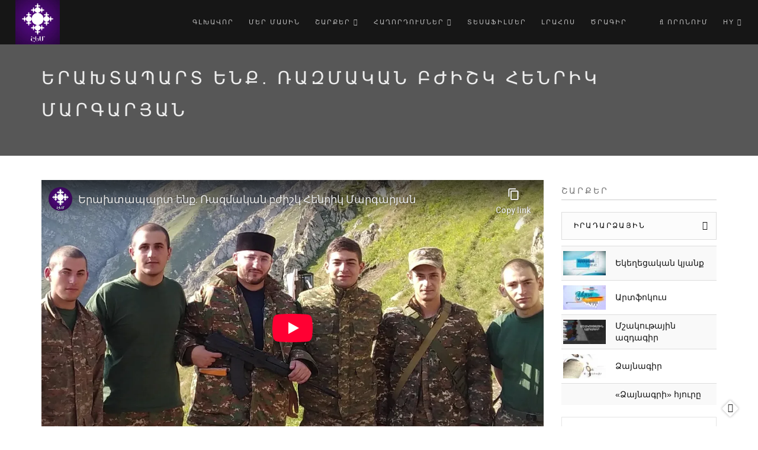

--- FILE ---
content_type: text/html; charset=utf-8
request_url: https://shoghakat.am/am/telecasts/28556
body_size: 26198
content:

<!DOCTYPE html>
<html  lang="hy" dir="ltr"
  xmlns:fb="http://ogp.me/ns/fb#"
  xmlns:og="http://ogp.me/ns#"
  xmlns:article="http://ogp.me/ns/article#"
  xmlns:book="http://ogp.me/ns/book#"
  xmlns:profile="http://ogp.me/ns/profile#"
  xmlns:video="http://ogp.me/ns/video#"
  xmlns:product="http://ogp.me/ns/product#">
<head>
<!-- Global site tag (gtag.js) - Google Analytics -->
<script async src="https://www.googletagmanager.com/gtag/js?id=UA-113142468-11"></script>
<script>
  window.dataLayer = window.dataLayer || [];
  function gtag(){dataLayer.push(arguments);}
  gtag('js', new Date());

  gtag('config', 'UA-113142468-1');
</script> 
  <meta http-equiv="Content-Type" content="text/html; charset=utf-8" />
<meta property="fb:app_id" content="771715142940267" />
<link rel="shortcut icon" href="https://www.shoghakat.am/sites/default/files/shem.jpg" type="image/jpeg" />
<meta name="description" content="Հենրիկ Մարգարյանը Բժշկական համալսարանն ավարտելուն պես ծառայութան է մեկնել Արցախ, այնտեղ եղել պատերազմի ու խաղաղության օրերին:" />
<meta name="generator" content="Drupal 7 (http://drupal.org)" />
<link rel="image_src" href="https://www.shoghakat.am/sites/default/files/telecast-image/HENRIK%20MARGARYAN%20BJISHK%5B%2801489.jpg" />
<link rel="canonical" href="https://www.shoghakat.am/am/telecasts/28556" />
<link rel="shortlink" href="https://www.shoghakat.am/am/node/28556" />
<meta property="og:type" content="article" />
<meta property="og:site_name" content="ՇՈՂԱԿԱԹ ՀԵՌՈՒՍՏԱԸՆԿԵՐՈՒԹՅՈՒՆ" />
<meta property="og:title" content="Երախտապարտ ենք. Ռազմական բժիշկ Հենրիկ Մարգարյան" />
<meta property="og:url" content="https://www.shoghakat.am/am/telecasts/28556" />
<meta property="og:description" content="Հենրիկ Մարգարյանը Բժշկական համալսարանն ավարտելուն պես ծառայութան է մեկնել Արցախ, այնտեղ եղել պատերազմի ու խաղաղության օրերին:" />
<meta property="og:updated_time" content="2022-12-20T22:43:01+04:00" />
<meta property="og:image" content="https://www.shoghakat.am/sites/default/files/telecast-image/HENRIK%20MARGARYAN%20BJISHK%5B%2801489.jpg" />
<meta property="og:image:width" content="1200" />
<meta property="og:image:height" content="630" />
<meta property="article:published_time" content="2022-12-20T22:35:27+04:00" />
<meta property="article:modified_time" content="2022-12-20T22:43:01+04:00" />
<meta itemprop="name" content="Երախտապարտ ենք. Ռազմական բժիշկ Հենրիկ Մարգարյան" />
<meta itemprop="description" content="Հենրիկ Մարգարյանը Բժշկական համալսարանն ավարտելուն պես ծառայութան է մեկնել Արցախ, այնտեղ եղել պատերազմի ու խաղաղության օրերին:" />
<meta itemprop="image" content="https://www.shoghakat.am/sites/default/files/telecast-image/HENRIK%20MARGARYAN%20BJISHK%5B%2801489.jpg" />


  <title>Երախտապարտ ենք. Ռազմական բժիշկ Հենրիկ Մարգարյան | ՇՈՂԱԿԱԹ ՀԵՌՈՒՍՏԱԸՆԿԵՐՈՒԹՅՈՒՆ</title>
  <!--[if IE]><meta http-equiv='X-UA-Compatible' content='IE=edge,chrome=1'><![endif]-->
  <meta name="viewport" content="width=device-width, initial-scale=1.0, maximum-scale=1.0" />

  <style type="text/css" media="all">
@import url("https://www.shoghakat.am/modules/system/system.base.css?t7opjk");
</style>
<style type="text/css" media="all">
@import url("https://www.shoghakat.am/sites/all/modules/calendar/css/calendar_multiday.css?t7opjk");
@import url("https://www.shoghakat.am/sites/all/modules/date/date_api/date.css?t7opjk");
@import url("https://www.shoghakat.am/sites/all/modules/date/date_popup/themes/datepicker.1.7.css?t7opjk");
@import url("https://www.shoghakat.am/modules/field/theme/field.css?t7opjk");
@import url("https://www.shoghakat.am/modules/node/node.css?t7opjk");
@import url("https://www.shoghakat.am/modules/user/user.css?t7opjk");
@import url("https://www.shoghakat.am/sites/all/modules/youtube/css/youtube.css?t7opjk");
@import url("https://www.shoghakat.am/sites/all/modules/views/css/views.css?t7opjk");
@import url("https://www.shoghakat.am/sites/all/modules/ckeditor/css/ckeditor.css?t7opjk");
</style>
<style type="text/css" media="all">
@import url("https://www.shoghakat.am/sites/all/modules/ctools/css/ctools.css?t7opjk");
@import url("https://www.shoghakat.am/sites/all/modules/addtoany/addtoany.css?t7opjk");
</style>
<style type="text/css" media="all">
@import url("https://www.shoghakat.am/sites/all/themes/rhythm/css/bootstrap.min.css?t7opjk");
@import url("https://www.shoghakat.am/sites/all/themes/rhythm/css/style.css?t7opjk");
@import url("https://www.shoghakat.am/sites/all/themes/rhythm/css/style-responsive.css?t7opjk");
@import url("https://www.shoghakat.am/sites/all/themes/rhythm/css/animate.min.css?t7opjk");
@import url("https://www.shoghakat.am/sites/all/themes/rhythm/css/vertical-rhythm.min.css?t7opjk");
@import url("https://www.shoghakat.am/sites/all/themes/rhythm/css/owl.carousel.css?t7opjk");
@import url("https://www.shoghakat.am/sites/all/themes/rhythm/css/magnific-popup.css?t7opjk");
@import url("https://www.shoghakat.am/sites/all/themes/rhythm/css/drupal.css?t7opjk");
</style>
  
</head>
<body class="appear-animate html not-front not-logged-in no-sidebars page-node page-node- page-node-28556 node-type-telecasts i18n-hy">
  <div class="main-wrap">
   

    <div id="fb-root"></div><script type="text/javascript">
     window.fbAsyncInit = function() {
       FB.init({
         appId: "771715142940267",
         status: true,
         cookie: true,
         xfbml: true,
         oauth : true,
         channelUrl: "https:\/\/www.shoghakat.am\/fb_social\/channel"
         });
  
         
     };
     (function() {
       var e = document.createElement('script');
       e.async = true;
       e.src = document.location.protocol + '//connect.facebook.net/hy_AM/all.js';
       document.getElementById('fb-root').appendChild(e);
     }());
  </script>    <div class = "page">

  
      <div  class="nd-region">
  
       

      <div class = "container-fluid">

        <div  id="Header" class="row">     

          
                                          <div  id="top" class="col-md-12 ">
                              
                                  <div class="region region-top">
      <div id="block-block-64" class="block block-block " >
  
        
  <div class = "block-content clearfix">
    <!-- Navigation panel -->
<nav class="main-nav dark js-stick">
  <div class="full-wrapper relative clearfix">
    <!-- Logo ( * your text or image into link tag *) -->
    <div class="nav-logo-wrap local-scroll">
      <a href="/am" class="logo">
          <img src="https://www.shoghakat.am/sites/default/files/shem.jpg" alt="" />
      </a>
	
    </div>
	
    <div class="mobile-nav">
        <i class="fa fa-bars"></i>
    </div>
    
    <!-- Main Menu -->
    <div class="inner-nav desktop-nav">
      <ul class="clearlist">
        <li class="">
    <a href="/am" class="tbsubmenu">
        
    Գլխավոր      
  </a>
  </li>

<li class="">
    <a href="/am/site/about" class="tbsubmenu">
        
    Մեր մասին      
  </a>
  </li>

<li class="">
    <a href="#" class="tbsubmenu">
        
    Շարքեր    <i class="fa fa-angle-down"></i>  
  </a>
  <ul  data-class="sharqer" data-width="1170" style="width: 1170px;" class="mn-sub mn-has-multi tb-megamenu-submenu sharqer dropdown-menu mega-dropdown-menu nav-child">
  <li  data-showblocktitle="1" data-class="" data-width="2" data-hidewcol="" id="tb-megamenu-column-1" class="mn-sub-multi">
  <div  data-type="block" data-block="views--sharqer-block_1" class="tb-megamenu-block tb-block tb-megamenu-block">
  <div class="block-inner">
      <div id="block-views-sharqer-block-1" class="block block-views " >
  
        
  <div class = "block-content clearfix">
    <div class="view view-sharqer view-id-sharqer view-display-id-block_1 view-dom-id-0d368fb5bbf6fe74fb024f1148b3fb22">
            <div class="view-header">
      <a href="https://shoghakat.am/am/hogevor">Հոգևոր</a>    </div>
  
    
  <div class="clearfix"></div>
  
  
      <div class="view-content">
        <div class="views-row views-row-1 views-row-odd views-row-first">
      
  <div class="views-field views-field-name-field-et">        <div class="field-content"><a href="/am/series/%D5%B6%D5%B7%D5%A1%D5%B6%D5%A1%D5%BE%D5%B8%D6%80-%D5%B3%D5%A5%D5%B4%D5%A1%D6%80%D5%A1%D5%B6%D5%A1%D5%AF%D5%A1%D5%B6%D5%B6%D5%A5%D6%80">Նշանավոր ճեմարանականներ</a></div>  </div>  
  <div class="views-field views-field-field-term-image">        <div class="field-content"></div>  </div>  </div>
  <div class="views-row views-row-2 views-row-even">
      
  <div class="views-field views-field-name-field-et">        <div class="field-content"><a href="/am/series/%D5%A1%D5%BC%D5%A1%D6%84%D5%AB%D5%B6%D5%B8%D6%82%D5%A9%D5%B5%D5%B8%D6%82%D5%B6%D5%B6%D5%A5%D6%80">Առաքինություններ</a></div>  </div>  
  <div class="views-field views-field-field-term-image">        <div class="field-content"><img src="https://www.shoghakat.am/sites/default/files/styles/sharqer_220/public/sharqer/23.jpg?itok=4TGwtbrj" width="220" height="124" alt="" /></div>  </div>  </div>
  <div class="views-row views-row-3 views-row-odd">
      
  <div class="views-field views-field-name-field-et">        <div class="field-content"><a href="/am/series/%D5%B0%D5%A1%D6%80%D6%81-%D5%B8%D6%82-%D5%BA%D5%A1%D5%BF%D5%A1%D5%BD%D5%AD%D5%A1%D5%B6">Հարց ու պատասխան</a></div>  </div>  
  <div class="views-field views-field-field-term-image">        <div class="field-content"><img src="https://www.shoghakat.am/sites/default/files/styles/sharqer_220/public/sharqer/ANONS%20MERI%20%280-00-41-22%2922222.jpg?itok=Bf5l00W9" width="220" height="124" alt="" /></div>  </div>  </div>
  <div class="views-row views-row-4 views-row-even">
      
  <div class="views-field views-field-name-field-et">        <div class="field-content"><a href="/am/series/%D5%B0%D5%A1%D5%B4%D5%A1%D5%BF%D5%A5%D5%BD-%D5%A1%D5%BE%D5%A5%D5%BF%D5%A1%D6%80%D5%A1%D5%B6%D5%B6%D5%A5%D6%80-0">Համատես ավետարաններ</a></div>  </div>  
  <div class="views-field views-field-field-term-image">        <div class="field-content"><img src="https://www.shoghakat.am/sites/default/files/styles/sharqer_220/public/sharqer/Hamates%20Avetaranner%20%20Neracutyun%5B%28000833%292016-09-01-16-26-01%5D_0.jpg?itok=XGu9euKI" width="220" height="124" alt="" /></div>  </div>  </div>
  <div class="views-row views-row-5 views-row-odd">
      
  <div class="views-field views-field-name-field-et">        <div class="field-content"><a href="/am/series/%D5%B4%D5%A5%D6%80-%D5%AF%D5%B5%D5%A1%D5%B6%D6%84%D5%B6-%D5%A1%D5%BD%D5%BF%D5%AE%D5%B8-%D5%B0%D5%A5%D5%BF">Մեր կյանքն Աստծո հետ</a></div>  </div>  
  <div class="views-field views-field-field-term-image">        <div class="field-content"><img src="https://www.shoghakat.am/sites/default/files/styles/sharqer_220/public/sharqer/Mer%20kyanqn%20Astco%20het%20-%206%5B%28002398%292021-06-09-22-53-06%5D.JPG?itok=4wl85kz3" width="220" height="124" alt="" /></div>  </div>  </div>
  <div class="views-row views-row-6 views-row-even">
      
  <div class="views-field views-field-name-field-et">        <div class="field-content"><a href="/am/series/%D5%AA%D5%A1%D5%BC%D5%A1%D5%B6%D5%A3%D5%B8%D6%82%D5%A9%D5%B5%D5%B8%D6%82%D5%B6">Ժառանգություն</a></div>  </div>  
  <div class="views-field views-field-field-term-image">        <div class="field-content"><img src="https://www.shoghakat.am/sites/default/files/styles/sharqer_220/public/sharqer/JARANGU.jpg?itok=4-rSXLNW" width="220" height="124" alt="" /></div>  </div>  </div>
  <div class="views-row views-row-7 views-row-odd">
      
  <div class="views-field views-field-name-field-et">        <div class="field-content"><a href="/am/series/%D5%B4%D5%A5%D6%80-%D5%A3%D5%B5%D5%B8%D6%82%D5%B2%D5%AB-%D5%A5%D5%AF%D5%A5%D5%B2%D5%A5%D6%81%D5%AB%D5%B6">Մեր գյուղի եկեղեցին</a></div>  </div>  
  <div class="views-field views-field-field-term-image">        <div class="field-content"><img src="https://www.shoghakat.am/sites/default/files/styles/sharqer_220/public/sharqer/EGHIPATRUSH%20HD.jpg?itok=SZHbOvgA" width="220" height="80" alt="" /></div>  </div>  </div>
  <div class="views-row views-row-8 views-row-even">
      
  <div class="views-field views-field-name-field-et">        <div class="field-content"><a href="/am/series/%D5%B4%D5%A1%D5%B6%D5%B8%D6%82%D5%AF-%D5%A4%D5%BA%D5%AB%D6%80%D5%B6%D5%A5%D6%80">Մանուկ դպիրներ</a></div>  </div>  
  <div class="views-field views-field-field-term-image">        <div class="field-content"><img src="https://www.shoghakat.am/sites/default/files/styles/sharqer_220/public/sharqer/18.JPG?itok=a97j2lMz" width="220" height="110" alt="" /></div>  </div>  </div>
  <div class="views-row views-row-9 views-row-odd">
      
  <div class="views-field views-field-name-field-et">        <div class="field-content"><a href="/am/series/%D5%B4%D5%B5%D5%B8%D6%82%D5%BC%D5%B8%D5%B6%D6%85%D6%80%D5%B0%D5%B6%D5%B8%D6%82%D5%A9%D5%B5%D5%A1%D5%B6-%D5%A1%D5%B2%D5%B8%D5%A9%D6%84%D5%B6%D5%A5%D6%80">Մյուռոնօրհնության աղոթքներ</a></div>  </div>  
  <div class="views-field views-field-field-term-image">        <div class="field-content"></div>  </div>  </div>
  <div class="views-row views-row-10 views-row-even views-row-last">
      
  <div class="views-field views-field-name-field-et">        <div class="field-content"><a href="/am/series/%D6%85%D6%80%D5%BE%D5%A1-%D5%AD%D5%B8%D6%80%D5%B0%D5%B8%D6%82%D6%80%D5%A4%D5%A8">Օրվա խորհուրդը</a></div>  </div>  
  <div class="views-field views-field-field-term-image">        <div class="field-content"><img src="https://www.shoghakat.am/sites/default/files/styles/sharqer_220/public/sharqer/1140%20%20642.jpg?itok=tXV7QW4V" width="220" height="124" alt="" /></div>  </div>  </div>
    </div>
  
  
  
  
      <div class="view-footer">
      <a href="https://shoghakat.am/am/hogevor">Ավելին</a>
    </div>
  
  
</div>  </div>

  </div> <!-- /.block -->
  </div>
</div>
</li>

<li  data-showblocktitle="1" data-class="" data-width="2" data-hidewcol="" id="tb-megamenu-column-2" class="mn-sub-multi">
  <div  data-type="block" data-block="views--sharqer-block_2" class="tb-megamenu-block tb-block tb-megamenu-block">
  <div class="block-inner">
      <div id="block-views-sharqer-block-2" class="block block-views " >
  
        
  <div class = "block-content clearfix">
    <div class="view view-sharqer view-id-sharqer view-display-id-block_2 view-dom-id-84933aebb2f7194e9f4cbe2b5fac65d7">
            <div class="view-header">
      <a href="https://shoghakat.am/am/mshakutayin">Մշակութային</a>    </div>
  
    
  <div class="clearfix"></div>
  
  
      <div class="view-content">
        <div class="views-row views-row-1 views-row-odd views-row-first">
      
  <div class="views-field views-field-name-field-et">        <div class="field-content"><a href="/am/series/%D5%BF%D5%A1%D5%B2%D5%A1%D5%BE%D5%A1%D6%80%D5%B8%D6%82%D5%B4-%D5%A3%D6%80%D5%A1%D5%AF%D5%A1%D5%B6%D5%B8%D6%82%D5%A9%D5%B5%D5%A1%D5%B6-%D6%87-%D5%A1%D6%80%D5%BE%D5%A5%D5%BD%D5%BF%D5%AB-%D5%B7%D5%B8%D6%82%D6%80%D5%BB">Տաղավարում. գրականության և արվեստի շուրջ</a></div>  </div>  
  <div class="views-field views-field-field-term-image">        <div class="field-content"><img src="https://www.shoghakat.am/sites/default/files/styles/sharqer_220/public/sharqer/08.10.2025%20LER%20KAMSAR%20SURDO%20TARGMANUTYAMB.mpg_snapshot_00.17.159.jpg?itok=TedlFkwx" width="220" height="124" alt="" /></div>  </div>  </div>
  <div class="views-row views-row-2 views-row-even">
      
  <div class="views-field views-field-name-field-et">        <div class="field-content"><a href="/am/series/%D5%A6%D5%B8%D6%82%D5%A3%D5%A1%D5%B0%D5%A5%D5%BC-%D5%A8%D5%B6%D5%A9%D5%A5%D6%80%D6%81%D5%B8%D6%82%D5%B4%D5%B6%D5%A5%D6%80">Զուգահեռ ընթերցումներ</a></div>  </div>  
  <div class="views-field views-field-field-term-image">        <div class="field-content"><img src="https://www.shoghakat.am/sites/default/files/styles/sharqer_220/public/sharqer/Zugaher%20yntercumner_0.jpg?itok=W6fwPKCw" width="220" height="124" alt="" /></div>  </div>  </div>
  <div class="views-row views-row-3 views-row-odd">
      
  <div class="views-field views-field-name-field-et">        <div class="field-content"><a href="/am/series/%D5%BD%D5%B8%D5%BE%D5%B8%D6%80%D5%B8%D6%82%D5%B4-%D5%A5%D5%B6%D6%84-%D5%A5%D6%80%D5%A3%D5%A5%D5%AC">Սովորում ենք երգել</a></div>  </div>  
  <div class="views-field views-field-field-term-image">        <div class="field-content"><img src="https://www.shoghakat.am/sites/default/files/styles/sharqer_220/public/sharqer/MAS%201%20XORHURD%20XORHIN.mpg_snapshot_00.15.517.jpg?itok=53A4IYe9" width="220" height="124" alt="" /></div>  </div>  </div>
  <div class="views-row views-row-4 views-row-even">
      
  <div class="views-field views-field-name-field-et">        <div class="field-content"><a href="/am/series/%D6%83%D5%B8%D6%80%D5%B1%D5%A1%D5%BD%D5%A5%D5%B6%D5%B5%D5%A1%D5%AF">Փորձասենյակ</a></div>  </div>  
  <div class="views-field views-field-field-term-image">        <div class="field-content"><img src="https://www.shoghakat.am/sites/default/files/styles/sharqer_220/public/sharqer/Porcasenyak.jpg?itok=W51g8Sfv" width="220" height="124" alt="" /></div>  </div>  </div>
  <div class="views-row views-row-5 views-row-odd">
      
  <div class="views-field views-field-name-field-et">        <div class="field-content"><a href="/am/series/%D5%A5%D6%80%D5%A3%D5%AB-%D5%BA%D5%A1%D5%BF%D5%B4%D5%B8%D6%82%D5%A9%D5%B5%D5%B8%D6%82%D5%B6">Երգի պատմություն</a></div>  </div>  
  <div class="views-field views-field-field-term-image">        <div class="field-content"><img src="https://www.shoghakat.am/sites/default/files/styles/sharqer_220/public/sharqer/Ergi%20patmutyun%20-%20Nemra%5B%28000759%292022-04-26-21-18-44%5D.JPG?itok=cK-TxikK" width="220" height="124" alt="" /></div>  </div>  </div>
  <div class="views-row views-row-6 views-row-even">
      
  <div class="views-field views-field-name-field-et">        <div class="field-content"><a href="/am/series/%D5%B3%D5%A5%D5%B4%D5%A1%D6%80%D5%A1%D5%B6">Ճեմարան</a></div>  </div>  
  <div class="views-field views-field-field-term-image">        <div class="field-content"><img src="https://www.shoghakat.am/sites/default/files/styles/sharqer_220/public/sharqer/VACHAGAN%20GRIGORYAN%20LEVON%20SHANT%40%20EV%20HIN%20ASTVACNER.JPG?itok=swEEuAnA" width="220" height="124" alt="" /></div>  </div>  </div>
  <div class="views-row views-row-7 views-row-odd">
      
  <div class="views-field views-field-name-field-et">        <div class="field-content"><a href="/am/series/%D5%B0%D5%B8%D5%A2%D5%A5%D5%AC%D5%B5%D5%A1%D6%80%D5%B6%D5%A5%D6%80">Հոբելյարներ</a></div>  </div>  
  <div class="views-field views-field-field-term-image">        <div class="field-content"><img src="https://www.shoghakat.am/sites/default/files/styles/sharqer_220/public/sharqer/HOBELYARNER%20ZAHRAT.mpg_snapshot_00.22.264.jpg?itok=sjEFf42s" width="220" height="124" alt="" /></div>  </div>  </div>
  <div class="views-row views-row-8 views-row-even">
      
  <div class="views-field views-field-name-field-et">        <div class="field-content"><a href="/am/series/%D5%BA%D5%A1%D5%B0%D5%B8%D6%81-%D5%AD%D5%B8%D5%B0%D5%A1%D5%B6%D5%B8%D6%81">Պահոց խոհանոց</a></div>  </div>  
  <div class="views-field views-field-field-term-image">        <div class="field-content"><img src="https://www.shoghakat.am/sites/default/files/styles/sharqer_220/public/sharqer/Pahoc.jpg?itok=dGtVwNtq" width="220" height="124" alt="" /></div>  </div>  </div>
  <div class="views-row views-row-9 views-row-odd">
      
  <div class="views-field views-field-name-field-et">        <div class="field-content"><a href="/am/series/%D5%AA%D5%B8%D5%B2%D5%B8%D5%BE%D6%80%D5%A4%D5%A1%D5%AF%D5%A1%D5%B6-%D5%A5%D6%80%D5%A3%D5%A5%D6%80%D5%AB-%D5%B7%D5%A1%D6%80%D5%A1%D5%B6">Ժողովրդական երգերի շարան</a></div>  </div>  
  <div class="views-field views-field-field-term-image">        <div class="field-content"></div>  </div>  </div>
  <div class="views-row views-row-10 views-row-even views-row-last">
      
  <div class="views-field views-field-name-field-et">        <div class="field-content"><a href="/am/series/%D5%BA%D5%A1%D5%BF%D5%A1%D5%BC%D5%AB%D5%AF%D5%B6%D5%A5%D6%80-%D5%B0%D5%A1%D5%B5-%D5%A3%D6%80%D5%A1%D5%AF%D5%A1%D5%B6%D5%B8%D6%82%D5%A9%D5%B5%D5%B8%D6%82%D5%B6%D5%AB%D6%81">Պատառիկներ հայ գրականությունից</a></div>  </div>  
  <div class="views-field views-field-field-term-image">        <div class="field-content"></div>  </div>  </div>
    </div>
  
  
  
  
      <div class="view-footer">
      <a href="https://shoghakat.am/am/mshakutayin">Ավելին</a>    </div>
  
  
</div>  </div>

  </div> <!-- /.block -->
  </div>
</div>
</li>

<li  data-showblocktitle="1" data-class="" data-width="2" data-hidewcol="" id="tb-megamenu-column-3" class="mn-sub-multi">
  <div  data-type="block" data-block="views--sharqer-block_3" class="tb-megamenu-block tb-block tb-megamenu-block">
  <div class="block-inner">
      <div id="block-views-sharqer-block-3" class="block block-views " >
  
        
  <div class = "block-content clearfix">
    <div class="view view-sharqer view-id-sharqer view-display-id-block_3 view-dom-id-f92d3d91c1c6a15ccad9493bdf1d7902">
            <div class="view-header">
      <a href="https://shoghakat.am/am/hasarakakan">Հասարակական</a>
    </div>
  
    
  <div class="clearfix"></div>
  
  
      <div class="view-content">
        <div class="views-row views-row-1 views-row-odd views-row-first">
      
  <div class="views-field views-field-name-field-et">        <div class="field-content"><a href="/am/series/%D5%A5%D6%80%D6%80%D5%B8%D6%80%D5%A4-%D5%B0%D5%A1%D5%A6%D5%A1%D6%80%D5%A1%D5%B4%D5%B5%D5%A1%D5%AF">Երրորդ հազարամյակ</a></div>  </div>  
  <div class="views-field views-field-field-term-image">        <div class="field-content"><img src="https://www.shoghakat.am/sites/default/files/styles/sharqer_220/public/sharqer/3-rd%20hazaramyak%2001.07.21%5B%28000911%20sayt.jpg?itok=u1xmrfbs" width="220" height="124" alt="" /></div>  </div>  </div>
  <div class="views-row views-row-2 views-row-even">
      
  <div class="views-field views-field-name-field-et">        <div class="field-content"><a href="/am/series/%D5%A2%D5%BC%D5%B6%D5%A1%D5%AF%D5%A1%D6%80%D5%A3%D5%AB-%D5%B6%D5%A1%D5%B0%D5%A1%D5%BF%D5%A1%D5%AF%D5%B6%D5%A5%D6%80%D5%A8">Բռնակարգի նահատակները</a></div>  </div>  
  <div class="views-field views-field-field-term-image">        <div class="field-content"><img src="https://www.shoghakat.am/sites/default/files/styles/sharqer_220/public/sharqer/BRNAKARGI%20NAHATAKNER%40%202.mp4_snapshot_00.07.547.jpg?itok=VNfTr9Jj" width="220" height="124" alt="" /></div>  </div>  </div>
  <div class="views-row views-row-3 views-row-odd">
      
  <div class="views-field views-field-name-field-et">        <div class="field-content"><a href="/am/series/%D5%BD%D5%A1%D5%B0%D5%B4%D5%A1%D5%B6%D5%AB%D5%B6">Սահմանին</a></div>  </div>  
  <div class="views-field views-field-field-term-image">        <div class="field-content"><img src="https://www.shoghakat.am/sites/default/files/styles/sharqer_220/public/sharqer/1140%20%20642%202222.jpg?itok=z4yu0p2z" width="220" height="124" alt="" /></div>  </div>  </div>
  <div class="views-row views-row-4 views-row-even">
      
  <div class="views-field views-field-name-field-et">        <div class="field-content"><a href="/am/series/%D5%AF%D5%B5%D5%A1%D5%B6%D6%84%D5%A8-%D5%BA%D5%A1%D5%BF%D5%A5%D6%80%D5%A1%D5%A6%D5%B4%D5%AB%D6%81-%D5%B0%D5%A5%D5%BF%D5%B8">Կյանքը պատերազմից հետո</a></div>  </div>  
  <div class="views-field views-field-field-term-image">        <div class="field-content"></div>  </div>  </div>
  <div class="views-row views-row-5 views-row-odd">
      
  <div class="views-field views-field-name-field-et">        <div class="field-content"><a href="/am/series/%D5%A5%D6%80%D5%A1%D5%AD%D5%BF%D5%A1%D5%BA%D5%A1%D6%80%D5%BF-%D5%A5%D5%B6%D6%84">Երախտապարտ ենք</a></div>  </div>  
  <div class="views-field views-field-field-term-image">        <div class="field-content"><img src="https://www.shoghakat.am/sites/default/files/styles/sharqer_220/public/sharqer/ERAXTAPART%20ENQ%200.20%5B%280999999.jpg?itok=nQyC5TD6" width="220" height="124" alt="" /></div>  </div>  </div>
  <div class="views-row views-row-6 views-row-even">
      
  <div class="views-field views-field-name-field-et">        <div class="field-content"><a href="/am/series/%D5%B0%D5%A1%D5%B6%D6%80%D5%A1%D5%A3%D5%AB%D5%BF%D5%A1%D6%80%D5%A1%D5%B6">Հանրագիտարան</a></div>  </div>  
  <div class="views-field views-field-field-term-image">        <div class="field-content"><img src="https://www.shoghakat.am/sites/default/files/styles/sharqer_220/public/sharqer/5_1.JPG?itok=psAAkIiW" width="220" height="110" alt="" /></div>  </div>  </div>
  <div class="views-row views-row-7 views-row-odd">
      
  <div class="views-field views-field-name-field-et">        <div class="field-content"><a href="/am/series/%D5%A1%D6%80%D6%81%D5%A1%D5%AD%D5%AB-%D5%AA%D5%A1%D5%BC%D5%A1%D5%B6%D5%A3%D5%B8%D6%82%D5%A9%D5%B5%D5%B8%D6%82%D5%B6%D5%A8">Արցախի ժառանգությունը</a></div>  </div>  
  <div class="views-field views-field-field-term-image">        <div class="field-content"></div>  </div>  </div>
  <div class="views-row views-row-8 views-row-even">
      
  <div class="views-field views-field-name-field-et">        <div class="field-content"><a href="/am/series/%D5%A5%D5%AF%D5%A5%D5%B2%D5%A5%D6%81%D5%AB%D5%B6-%D5%A5%D6%80%D5%A5%D5%AF-%D5%A1%D5%B5%D5%BD%D6%85%D6%80-%D5%BE%D5%A1%D5%B2%D5%A8">Եկեղեցին երեկ, այսօր, վաղը</a></div>  </div>  
  <div class="views-field views-field-field-term-image">        <div class="field-content"></div>  </div>  </div>
  <div class="views-row views-row-9 views-row-odd">
      
  <div class="views-field views-field-name-field-et">        <div class="field-content"><a href="/am/series/%D6%85%D6%80-6-%D6%80%D5%A4">Օր 6-րդ</a></div>  </div>  
  <div class="views-field views-field-field-term-image">        <div class="field-content"></div>  </div>  </div>
  <div class="views-row views-row-10 views-row-even views-row-last">
      
  <div class="views-field views-field-name-field-et">        <div class="field-content"><a href="/am/series/%D5%BF%D5%A1%D5%B2%D5%A1%D5%BE%D5%A1%D6%80%D5%B8%D6%82%D5%B4">Տաղավարում</a></div>  </div>  
  <div class="views-field views-field-field-term-image">        <div class="field-content"><img src="https://www.shoghakat.am/sites/default/files/styles/sharqer_220/public/sharqer/940%20530.jpg?itok=4G3PeoCQ" width="220" height="124" alt="" /></div>  </div>  </div>
    </div>
  
  
  
  
      <div class="view-footer">
      <a href="https://shoghakat.am/am/hasarakakan">Ավելին</a>    </div>
  
  
</div>  </div>

  </div> <!-- /.block -->
  </div>
</div>
</li>

<li  data-showblocktitle="1" data-class="" data-width="2" data-hidewcol="" id="tb-megamenu-column-4" class="mn-sub-multi">
  <div  data-type="block" data-block="views--sharqer-block" class="tb-megamenu-block tb-block tb-megamenu-block">
  <div class="block-inner">
      <div id="block-views-sharqer-block" class="block block-views " >
  
        
  <div class = "block-content clearfix">
    <div class="view view-sharqer view-id-sharqer view-display-id-block view-dom-id-de6978b5cb9a907ab5d87b8d76766373">
            <div class="view-header">
      <a href="https://shoghakat.am/am/iradardzayin">Իրադարձային</a>    </div>
  
    
  <div class="clearfix"></div>
  
  
      <div class="view-content">
        <div class="views-row views-row-1 views-row-odd views-row-first">
      
  <div class="views-field views-field-name-field-et">        <div class="field-content"><a href="/am/series/%D5%A5%D5%AF%D5%A5%D5%B2%D5%A5%D6%81%D5%A1%D5%AF%D5%A1%D5%B6-%D5%AF%D5%B5%D5%A1%D5%B6%D6%84">Եկեղեցական կյանք</a></div>  </div>  
  <div class="views-field views-field-field-term-image">        <div class="field-content"><img src="https://www.shoghakat.am/sites/default/files/styles/sharqer_220/public/sharqer/1250%20705%20ek%20sayt.jpg?itok=oMk7OE01" width="220" height="124" alt="" /></div>  </div>  </div>
  <div class="views-row views-row-2 views-row-even">
      
  <div class="views-field views-field-name-field-et">        <div class="field-content"><a href="/am/series/%D5%A1%D6%80%D5%BF%D6%86%D5%B8%D5%AF%D5%B8%D6%82%D5%BD">Արտֆոկուս</a></div>  </div>  
  <div class="views-field views-field-field-term-image">        <div class="field-content"><img src="https://www.shoghakat.am/sites/default/files/styles/sharqer_220/public/sharqer/940%20%20529.jpg?itok=Gsc6BCzL" width="220" height="124" alt="" /></div>  </div>  </div>
  <div class="views-row views-row-3 views-row-odd">
      
  <div class="views-field views-field-name-field-et">        <div class="field-content"><a href="/am/series/%D5%B4%D5%B7%D5%A1%D5%AF%D5%B8%D6%82%D5%A9%D5%A1%D5%B5%D5%AB%D5%B6-%D5%A1%D5%A6%D5%A4%D5%A1%D5%A3%D5%AB%D6%80">Մշակութային ազդագիր</a></div>  </div>  
  <div class="views-field views-field-field-term-image">        <div class="field-content"><img src="https://www.shoghakat.am/sites/default/files/styles/sharqer_220/public/sharqer/Mshakutayin_0.jpg?itok=3IzB_Hjm" width="220" height="124" alt="" /></div>  </div>  </div>
  <div class="views-row views-row-4 views-row-even">
      
  <div class="views-field views-field-name-field-et">        <div class="field-content"><a href="/am/series/%D5%B1%D5%A1%D5%B5%D5%B6%D5%A1%D5%A3%D5%AB%D6%80">Ձայնագիր</a></div>  </div>  
  <div class="views-field views-field-field-term-image">        <div class="field-content"><img src="https://www.shoghakat.am/sites/default/files/styles/sharqer_220/public/sharqer/Dzaymagir_0.jpg?itok=I0TQdQQu" width="220" height="124" alt="" /></div>  </div>  </div>
  <div class="views-row views-row-5 views-row-odd views-row-last">
      
  <div class="views-field views-field-name-field-et">        <div class="field-content"><a href="/am/series/%C2%AB%D5%B1%D5%A1%D5%B5%D5%B6%D5%A1%D5%A3%D6%80%D5%AB%C2%BB-%D5%B0%D5%B5%D5%B8%D6%82%D6%80%D5%A8">«Ձայնագրի» հյուրը</a></div>  </div>  
  <div class="views-field views-field-field-term-image">        <div class="field-content"></div>  </div>  </div>
    </div>
  
  
  
  
  
  
</div>  </div>

  </div> <!-- /.block -->
  </div>
</div>
</li>

<li  data-showblocktitle="1" data-class="" data-width="2" data-hidewcol="" id="tb-megamenu-column-5" class="mn-sub-multi">
  <div  data-type="block" data-block="views--sharqer-block_4" class="tb-megamenu-block tb-block tb-megamenu-block">
  <div class="block-inner">
      <div id="block-views-sharqer-block-4" class="block block-views " >
  
        
  <div class = "block-content clearfix">
    <div class="view view-sharqer view-id-sharqer view-display-id-block_4 view-dom-id-94620cf0bea874e2133b136ea3b1f104">
            <div class="view-header">
      <a href="https://shoghakat.am/am/mankakan-yev-krtakan">Մանկական և Կրթականnal</a>    </div>
  
    
  <div class="clearfix"></div>
  
  
      <div class="view-content">
        <div class="views-row views-row-1 views-row-odd views-row-first">
      
  <div class="views-field views-field-name-field-et">        <div class="field-content"><a href="/am/series/%D5%B4%D5%A1%D5%B6%D5%AF%D5%A1%D5%AF%D5%A1%D5%B6-%D5%A5%D6%80%D5%A3%D5%A5%D6%80">Մանկական երգեր</a></div>  </div>  
  <div class="views-field views-field-field-term-image">        <div class="field-content"></div>  </div>  </div>
  <div class="views-row views-row-2 views-row-even">
      
  <div class="views-field views-field-name-field-et">        <div class="field-content"><a href="/am/series/%D5%B6%D5%A5%D6%80%D5%B8%D6%82%D5%AA">Ներուժ</a></div>  </div>  
  <div class="views-field views-field-field-term-image">        <div class="field-content"><img src="https://www.shoghakat.am/sites/default/files/styles/sharqer_220/public/sharqer/1_2.JPG?itok=vZTgKoOt" width="220" height="110" alt="" /></div>  </div>  </div>
  <div class="views-row views-row-3 views-row-odd">
      
  <div class="views-field views-field-name-field-et">        <div class="field-content"><a href="/am/series/%D5%B0%D5%AB%D5%B6-%D5%B8%D6%82-%D5%B6%D5%B8%D6%80-%D5%B0%D5%A5%D6%84%D5%AB%D5%A1%D5%A9%D5%B6%D5%A5%D6%80">Հին ու նոր հեքիաթներ</a></div>  </div>  
  <div class="views-field views-field-field-term-image">        <div class="field-content"><img src="https://www.shoghakat.am/sites/default/files/styles/sharqer_220/public/sharqer/2_1.JPG?itok=dTjG_6l3" width="220" height="110" alt="" /></div>  </div>  </div>
  <div class="views-row views-row-4 views-row-even">
      
  <div class="views-field views-field-name-field-et">        <div class="field-content"><a href="/am/series/%D5%BA%D5%A1%D5%BF%D5%B8%D6%82%D5%B4%D5%AB%D5%AF%D5%B6%D5%A5%D6%80-%D5%A1%D5%BD%D5%BF%D5%BE%D5%A1%D5%AE%D5%A1%D5%B7%D5%B6%D5%B9%D5%AB%D6%81">Պատումիկներ Աստվածաշնչից</a></div>  </div>  
  <div class="views-field views-field-field-term-image">        <div class="field-content"><img src="https://www.shoghakat.am/sites/default/files/styles/sharqer_220/public/sharqer/4_2.JPG?itok=EkoOr5bG" width="220" height="110" alt="" /></div>  </div>  </div>
  <div class="views-row views-row-5 views-row-odd">
      
  <div class="views-field views-field-name-field-et">        <div class="field-content"><a href="/am/series/%D5%AB%D5%B6%D5%B9%D5%B6-%D5%AB%D5%B6%D5%B9%D5%B8%D6%81-%D5%A7-%D5%A8%D5%BD%D5%BF-%D5%BA%D5%AB%D5%BD%D5%BF%D5%A1%D5%AF%D5%AB">Ինչն ինչոց է ըստ Պիստակի</a></div>  </div>  
  <div class="views-field views-field-field-term-image">        <div class="field-content"><img src="https://www.shoghakat.am/sites/default/files/styles/sharqer_220/public/sharqer/3_2.JPG?itok=OXU8YtR_" width="220" height="110" alt="" /></div>  </div>  </div>
  <div class="views-row views-row-6 views-row-even views-row-last">
      
  <div class="views-field views-field-name-field-et">        <div class="field-content"><a href="/am/series/%D5%A1%D5%B5%D5%A2%D5%B8%D6%82%D5%A2%D5%A5%D5%B6">Այբուբեն</a></div>  </div>  
  <div class="views-field views-field-field-term-image">        <div class="field-content"><img src="https://www.shoghakat.am/sites/default/files/styles/sharqer_220/public/sharqer/5_2.JPG?itok=zvZf4T_K" width="220" height="124" alt="" /></div>  </div>  </div>
    </div>
  
  
  
  
  
  
</div>  </div>

  </div> <!-- /.block -->
  </div>
</div>
</li>
</ul>
</li>

<li class="">
    <a href="#" class="tbsubmenu">
        
    Հաղորդումներ    <i class="fa fa-angle-down"></i>  
  </a>
  <ul  data-class="telecasts" data-width="" class="mn-sub mn-has-multi tb-megamenu-submenu telecasts dropdown-menu mega-dropdown-menu nav-child">
  <li  data-class="" data-width="12" data-hidewcol="0" id="tb-megamenu-column-11" class="mn-sub-multi">
  <ul  class="tb-megamenu-subnav mega-nav level-1 items-5">
  <li class="">
    <a href="/am/genres/iradardzayin" class="tbsubmenu">
        
    Իրադարձային    <i class="fa fa-angle-right right"></i>  
  </a>
  <ul  data-class="" data-width="" class="mn-sub mn-has-multi tb-megamenu-submenu dropdown-menu mega-dropdown-menu nav-child">
  <li  data-showblocktitle="0" data-class="" data-width="12" data-hidewcol="" id="tb-megamenu-column-6" class="mn-sub-multi">
  <div  data-type="block" data-block="views--haghordumner-block_1" class="tb-megamenu-block tb-block tb-megamenu-block">
  <div class="block-inner">
      <div id="block-views-haghordumner-block-1" class="block block-views " >
  
        
  <div class = "block-content clearfix">
    <div class="view view-haghordumner view-id-haghordumner view-display-id-block_1 view-dom-id-f8821a232c8aa064af5af37c78813c3d">
        
    
  <div class="clearfix"></div>
  
  
      <div class="view-content">
      <table class="views-table cols-0 table table-striped" >
     <tbody>
            <tr class=" views-row-first">
                  <td class="views-field views-field-field-telecast-image" >
            <a href="/am/telecasts/12794"><img src="https://www.shoghakat.am/sites/default/files/styles/80x40/public/telecast-image/Patrastvac%20e%20Hayastanum%20AMANOR%202018%5B%28044898%292018-01-01-21-28-.jpg?itok=e0LJppgS" width="80" height="45" alt="" /></a>          </td>
                  <td class="views-field views-field-title" >
            <a href="/am/telecasts/12794">Տոնական լրատվական թողարկում 31.12.2017</a>          </td>
              </tr>
          <tr class=" views-row-last">
                  <td class="views-field views-field-field-telecast-image" >
            <a href="/am/telecasts/11385"><img src="https://www.shoghakat.am/sites/default/files/styles/80x40/public/telecast-image/DRAMI%20MYUS%20ERES%40%5B%28002290%292017-0_0.jpg?itok=cTWxzVbF" width="80" height="45" alt="" /></a>          </td>
                  <td class="views-field views-field-title" >
            <a href="/am/telecasts/11385">Դրամի մյուս երեսը</a>          </td>
              </tr>
      </tbody>
</table>
    </div>
  
  
  
  
  
  
</div>  </div>

  </div> <!-- /.block -->
  </div>
</div>
</li>
</ul>
</li>

<li class="">
    <a href="/am/genres/hogevor" class="tbsubmenu">
        
    Հոգևոր    <i class="fa fa-angle-right right"></i>  
  </a>
  <ul  data-class="" data-width="300" style="width: 300px;" class="mn-sub mn-has-multi tb-megamenu-submenu dropdown-menu mega-dropdown-menu nav-child">
  <li  data-showblocktitle="0" data-class="" data-width="12" data-hidewcol="" id="tb-megamenu-column-7" class="mn-sub-multi">
  <div  data-type="block" data-block="views--haghordumner-block_2" class="tb-megamenu-block tb-block tb-megamenu-block">
  <div class="block-inner">
      <div id="block-views-haghordumner-block-2" class="block block-views " >
  
        
  <div class = "block-content clearfix">
    <div class="view view-haghordumner view-id-haghordumner view-display-id-block_2 view-dom-id-7102929ae7e2b7e6246dea85382b40e0">
        
    
  <div class="clearfix"></div>
  
  
      <div class="view-content">
      <table class="views-table cols-0 table table-striped" >
     <tbody>
            <tr class=" views-row-first views-row-last">
                  <td class="views-field views-field-field-telecast-image" >
            <a href="/am/telecasts/36586"><img src="https://www.shoghakat.am/sites/default/files/styles/80x40/public/telecast-image/IM%20ASHXARH%40.mpg_snapshot_06.30..jpg?itok=XP6W22JX" width="80" height="45" alt="" /></a>          </td>
                  <td class="views-field views-field-title" >
            <a href="/am/telecasts/36586">Իմ աշխարհը</a>          </td>
              </tr>
      </tbody>
</table>
    </div>
  
  
  
  
  
  
</div>  </div>

  </div> <!-- /.block -->
  </div>
</div>
</li>
</ul>
</li>

<li class="">
    <a href="/am/genres/mshakutayin" class="tbsubmenu">
        
    Մշակութային    <i class="fa fa-angle-right right"></i>  
  </a>
  <ul  data-class="" data-width="" class="mn-sub mn-has-multi tb-megamenu-submenu dropdown-menu mega-dropdown-menu nav-child">
  <li  data-showblocktitle="0" data-class="" data-width="12" data-hidewcol="" id="tb-megamenu-column-8" class="mn-sub-multi">
  <div  data-type="block" data-block="views--haghordumner-block_3" class="tb-megamenu-block tb-block tb-megamenu-block">
  <div class="block-inner">
      <div id="block-views-haghordumner-block-3" class="block block-views " >
  
        
  <div class = "block-content clearfix">
    <div class="view view-haghordumner view-id-haghordumner view-display-id-block_3 view-dom-id-a5aa6c62420930be7c9dbce257df263a">
        
    
  <div class="clearfix"></div>
  
  
      <div class="view-content">
      <table class="views-table cols-0 table table-striped" >
     <tbody>
            <tr class=" views-row-first">
                  <td class="views-field views-field-field-telecast-image" >
            <a href="/am/telecasts/37193"><img src="https://www.shoghakat.am/sites/default/files/styles/80x40/public/telecast-image/SURB%20CNNDYAN%20HAMERG%202025.mpg_snapshot_00.jpg?itok=6rDMDjb2" width="80" height="45" alt="" /></a>          </td>
                  <td class="views-field views-field-title" >
            <a href="/am/telecasts/37193">Սուրբ Ծննդյան համերգ 2025</a>          </td>
              </tr>
          <tr class="">
                  <td class="views-field views-field-field-telecast-image" >
            <a href="/am/telecasts/36542"><img src="https://www.shoghakat.am/sites/default/files/styles/80x40/public/telecast-image/GANDZERI%20TUNDARC%40%20GEXARVESTI%20HAVAQACU%202025.mpg_snapsh.jpg?itok=BvOJ94vP" width="80" height="45" alt="" /></a>          </td>
                  <td class="views-field views-field-title" >
            <a href="/am/telecasts/36542">Գանձերի տունդարձը. գեղարվեստի հավաքածու</a>          </td>
              </tr>
          <tr class="">
                  <td class="views-field views-field-field-telecast-image" >
            <a href="/am/telecasts/36540"><img src="https://www.shoghakat.am/sites/default/files/styles/80x40/public/telecast-image/GANDZERI%20TUNDARC%40%20HNATIP%20GRQER%202025.mpg_snapshot_00.jpg?itok=B3CDgdBu" width="80" height="45" alt="" /></a>          </td>
                  <td class="views-field views-field-title" >
            <a href="/am/telecasts/36540">Գանձերի տունդարձը. հնատիպ գրքեր</a>          </td>
              </tr>
          <tr class="">
                  <td class="views-field views-field-field-telecast-image" >
            <a href="/am/telecasts/36539"><img src="https://www.shoghakat.am/sites/default/files/styles/80x40/public/telecast-image/GANDZERI%20TUNDARC%40%20DZERAGIR%20MATYANNER%202025.mpg_snapsh.jpg?itok=MKghz19n" width="80" height="45" alt="" /></a>          </td>
                  <td class="views-field views-field-title" >
            <a href="/am/telecasts/36539">Գանձերի տունդարձը. ձեռագիր մատյաններ</a>          </td>
              </tr>
          <tr class=" views-row-last">
                  <td class="views-field views-field-field-telecast-image" >
            <a href="/am/telecasts/36515"><img src="https://www.shoghakat.am/sites/default/files/styles/80x40/public/telecast-image/GANDZERI%20VERADARC%40%20%28MASUNQNER%29%202025.mpg_snapshot__0.jpg?itok=I_RwheGb" width="80" height="45" alt="" /></a>          </td>
                  <td class="views-field views-field-title" >
            <a href="/am/telecasts/36515">Գանձերի վերադարձը</a>          </td>
              </tr>
      </tbody>
</table>
    </div>
  
  
  
  
  
  
</div>  </div>

  </div> <!-- /.block -->
  </div>
</div>
</li>
</ul>
</li>

<li class="">
    <a href="/am/genres/hasarakakan" class="tbsubmenu">
        
    Հասարակական    <i class="fa fa-angle-right right"></i>  
  </a>
  <ul  data-class="" data-width="" class="mn-sub mn-has-multi tb-megamenu-submenu dropdown-menu mega-dropdown-menu nav-child">
  <li  data-showblocktitle="0" data-class="" data-width="12" data-hidewcol="" id="tb-megamenu-column-9" class="mn-sub-multi">
  <div  data-type="block" data-block="views--haghordumner-block_4" class="tb-megamenu-block tb-block tb-megamenu-block">
  <div class="block-inner">
      <div id="block-views-haghordumner-block-4" class="block block-views " >
  
        
  <div class = "block-content clearfix">
    <div class="view view-haghordumner view-id-haghordumner view-display-id-block_4 view-dom-id-57c811e82d7ba43775c5da30382c7435">
        
    
  <div class="clearfix"></div>
  
  
      <div class="view-content">
      <table class="views-table cols-0 table table-striped" >
     <tbody>
            <tr class=" views-row-first">
                  <td class="views-field views-field-field-telecast-image" >
            <a href="/am/telecasts/37037"><img src="https://www.shoghakat.am/sites/default/files/styles/80x40/public/telecast-image/HAYRAPETI%20TNASHINAKAN%20CRAGIR%40%202025_0.jpg?itok=Fj5nL8Y3" width="80" height="45" alt="" /></a>          </td>
                  <td class="views-field views-field-title" >
            <a href="/am/telecasts/37037">Հայրապետի տնաշինական ծրագիրը</a>          </td>
              </tr>
          <tr class=" views-row-last">
                  <td class="views-field views-field-field-telecast-image" >
            <a href="/am/telecasts/36109"><img src="https://www.shoghakat.am/sites/default/files/styles/80x40/public/telecast-image/HEHEM%20%20Uxtagnacutyun%202025%20.mpg_snapshot_06.1.jpg?itok=rHp78-ai" width="80" height="45" alt="" /></a>          </td>
                  <td class="views-field views-field-title" >
            <a href="/am/telecasts/36109">«Քրիստոնյա ընտանիքը հայ ինքնության խարիսխ»</a>          </td>
              </tr>
      </tbody>
</table>
    </div>
  
  
  
  
  
  
</div>  </div>

  </div> <!-- /.block -->
  </div>
</div>
</li>
</ul>
</li>

<li class="">
    <a href="/am/genres/maknkakan-yev-krtakan" class="tbsubmenu">
        
    Մանկական և Կրթական    <i class="fa fa-angle-right right"></i>  
  </a>
  <ul  data-class="" data-width="" class="mn-sub mn-has-multi tb-megamenu-submenu dropdown-menu mega-dropdown-menu nav-child">
  <li  data-showblocktitle="0" data-class="" data-width="12" data-hidewcol="" id="tb-megamenu-column-10" class="mn-sub-multi">
  <div  data-type="block" data-block="views--haghordumner-block_5" class="tb-megamenu-block tb-block tb-megamenu-block">
  <div class="block-inner">
      <div id="block-views-haghordumner-block-5" class="block block-views " >
  
        
  <div class = "block-content clearfix">
    <div class="view view-haghordumner view-id-haghordumner view-display-id-block_5 view-dom-id-83d67f042a8c6401b8948f417ca553dc">
        
    
  <div class="clearfix"></div>
  
  
      <div class="view-content">
      <table class="views-table cols-0 table table-striped" >
     <tbody>
            <tr class=" views-row-first">
                  <td class="views-field views-field-field-telecast-image" >
            <a href="/am/telecasts/190"><img src="https://www.shoghakat.am/sites/default/files/styles/80x40/public/telecast-image/6fd8680646ff4960f0c9cb30e4df3f16.JPG?itok=YrjUPldJ" width="80" height="45" alt="" /></a>          </td>
                  <td class="views-field views-field-title" >
            <a href="/am/telecasts/190">Հայոց եկեղեցու պատմություն. 10 տարի դպրոցում. մաս...</a>          </td>
              </tr>
          <tr class=" views-row-last">
                  <td class="views-field views-field-field-telecast-image" >
            <a href="/am/telecasts/189"><img src="https://www.shoghakat.am/sites/default/files/styles/80x40/public/telecast-image/7f6ae60cd2c1b61afd4b1eedd103b8fe.JPG?itok=H5M4TV1E" width="80" height="45" alt="" /></a>          </td>
                  <td class="views-field views-field-title" >
            <a href="/am/telecasts/189">Հայոց եկեղեցու պատմություն. 10 տարի դպրոցում. մաս...</a>          </td>
              </tr>
      </tbody>
</table>
    </div>
  
  
  
  
  
  
</div>  </div>

  </div> <!-- /.block -->
  </div>
</div>
</li>
</ul>
</li>
</ul>
</li>
</ul>
</li>

<li class="">
    <a href="/am/films" class="tbsubmenu">
        
    Տեսաֆիլմեր      
  </a>
  </li>

<li class="">
    <a href="/am/news/day" class="tbsubmenu">
        
    Լրահոս      
  </a>
  </li>

<li class="">
    <a href="/am/program/day" class="tbsubmenu">
        
    Ծրագիր      
  </a>
  </li>
        <li><a style="height: 75px; line-height: 75px;">&nbsp;</a></li>
                  <li>
            <a href="http://shoghakat.am/search-page"    style="height: 75px; line-height: 75px;"><i class="fa fa-search"></i> Որոնում</a>
           
          </li>
                          <li>
            <a href="#" style="height: 75px; line-height: 75px;" class = "mn-has-sub">hy <i class="fa fa-angle-down"></i></a>
              <ul class="mn-sub"><li class="hy first active"><a href="/am/telecasts/28556" class="language-link active" xml:lang="hy" title="Երախտապարտ ենք. Ռազմական բժիշկ Հենրիկ Մարգարյան">Հայերեն</a></li>
<li class="en last"><a href="/en/telecasts/28652" class="language-link" xml:lang="en" title="We are grateful- Military Doctor Henrik Margaryan ">English</a></li>
</ul>          </li>
              </ul>
    </div>
    <!-- End Main Menu -->
  </div>
</nav>
<section  class = ' small-section pt-30 pb-30 bg-dark-alfa-70' style = 'width:100%;'><div class="relative container align-left"><div class="row">
         <div class="col-md-8">
            <h1 class="hs-line-11 font-alt mb-20 mb-xs-0">Երախտապարտ ենք. Ռազմական բժիշկ Հենրիկ Մարգարյան</h1></div>
         
      </div>
    </div></section>
   </div>

  </div> <!-- /.block -->
  </div>
                
                              </div>
                                    
          
                      
          
                      
          
                      
          
                      
          
                      
          
                      
          
        </div>

      </div>

    
      </div>
    


      <div  class="nd-region">
  
       

      <div class = "container">

        <div  id="Content" class="row">     

          
                      
          
                      
          
                                          <div  id="content" class="col-md-9 col-lg-9 ">
                              
                                <div class = "container"><div class = "row"><div class = "col-md-8 col-md-offset-2"></div></div></div>  <div class="region region-content">
      <div id="block-system-main" class="block block-system  " >
  
        
  <div class = "block-content clearfix">
    <div id="node-28556" class="node node-telecasts clearfix">

  
    
    <div class="content">
    <div><img src="https://www.shoghakat.am/sites/default/files/styles/portfolio_900xauto/public/telecast-image/HENRIK%20MARGARYAN%20BJISHK%5B%2801489.jpg?itok=CfqE1Hcp" width="900" height="328" alt="" /></div><div><div id="file-53835" class="file file-video file-video-youtube">

        <h2 class="element-invisible"><a href="/am/file/53835"></a></h2>
    
  
  <div class="content">
    <div class="media-youtube-video media-youtube-1">
  <iframe class="media-youtube-player" width="300" height="350" title="" src="https://www.youtube-nocookie.com/embed/dIY1NPDyB0Y?wmode=opaque&controls=0&modestbranding=1" name="" frameborder="0" allowfullscreen>Video of </iframe>
</div>
  </div>

  
</div>
</div><div><p><span style="color: rgb(13, 13, 13); font-family: Roboto, Noto, sans-serif; font-size: 15px; white-space: pre-wrap;">Հենրիկ Մարգարյանը Բժշկական համալսարանն ավարտելուն պես ծառայութան է մեկնել Արցախ, այնտեղ եղել պատերազմի ու խաղաղության օրերին: </span></p>
</div><div id="term-ref-field"><b>Շարք<span class = "colon">:</span> </b><a href="/am/series/%D5%A5%D6%80%D5%A1%D5%AD%D5%BF%D5%A1%D5%BA%D5%A1%D6%80%D5%BF-%D5%A5%D5%B6%D6%84">Երախտապարտ ենք</a></div><div id="term-ref-field"><b>Ստեղծագործական խմբի անդամներ<span class = "colon">:</span> </b><a href="/am/creative-persons/132">Հեղինակ Արփինե Սիմոնյան</a><p id="comma">, </p><a href="/am/creative-persons/26">Ռեժիսոր Արփինե Սիմոնյան</a><p id="comma">, </p><a href="/am/creative-persons/164">Օպերատոր Գևորգ Ավագյան</a></div><div><span class="date-display-single">2022-12-20T21:20:00+04:00</span></div><div>Telecast type: Հաղորդաշար</div>  </div>

  <ul class="links inline"><li class="addtoany first"><span><span class="a2a_kit a2a_kit_size_25 a2a_target addtoany_list" id="da2a_1">
      <a class="a2a_button_facebook_like"></a>
<a class="a2a_button_facebook"></a>
<a class="a2a_button_google_plus"></a>
<a class="a2a_button_twitter"></a>
<a class="a2a_button_pinterest"></a>
      <a class="a2a_dd addtoany_share_save" href="https://www.addtoany.com/share#url=https%3A%2F%2Fwww.shoghakat.am%2Fam%2Ftelecasts%2F28556&amp;title=%D4%B5%D6%80%D5%A1%D5%AD%D5%BF%D5%A1%D5%BA%D5%A1%D6%80%D5%BF%20%D5%A5%D5%B6%D6%84.%20%D5%8C%D5%A1%D5%A6%D5%B4%D5%A1%D5%AF%D5%A1%D5%B6%20%D5%A2%D5%AA%D5%AB%D5%B7%D5%AF%20%D5%80%D5%A5%D5%B6%D6%80%D5%AB%D5%AF%20%D5%84%D5%A1%D6%80%D5%A3%D5%A1%D6%80%D5%B5%D5%A1%D5%B6"></a>
      
    </span>
    <script type="text/javascript">
<!--//--><![CDATA[//><!--
if(window.da2a)da2a.script_load();
//--><!]]>
</script></span></li>
<li class="translation_en last"><a href="/en/telecasts/28652" title="We are grateful- Military Doctor Henrik Margaryan " class="translation-link" xml:lang="en">English</a></li>
</ul>
  
</div>  </div>

  </div> <!-- /.block -->
  <div id="block-block-65" class="block block-block " >
  
          <h5 class="font-alt mb-sm-40  widget-title">Մեկնաբանություններ</h5>
      
  <div class = "block-content clearfix">
    <div  class = ' fadeIn wow'><ul class=" nav nav-tabs tpl-tabs animate">
<li class = "active"><a data-toggle="tab" href = "#tab-1" aria-expanded="true">Facebook</a></li>
</ul><div class = " tab-content tpl-tabs-cont section-text"><div  class = ' tab-pane fade active in' id = 'tab-1'>
  <div id="block-fb-social-fb" class="block block-fb-social " >
  
        
  <div class = "block-content clearfix">
    <div class="fb-social-comments-plugin">
  <div  class="fb-comments" data-numposts="10" data-width="100%" data-colorscheme="light" data-migrated="0" data-href="https://shoghakat.am/am/telecasts/28556"></div>
</div>

  </div>

  </div> <!-- /.block -->

</div></div></div>
   </div>

  </div> <!-- /.block -->
  </div>
                
                              </div>
                                    
          
                                          <div  id="sidebar" class="col-md-3 col-lg-3 ">
                              
                                  <div class="region region-sidebar">
      <div id="block-block-66" class="block block-block " >
  
          <h5 class="font-alt mb-sm-40  widget-title">Շարքեր</h5>
      
  <div class = "block-content clearfix">
    <dl  class = ' accordion'>
<dt >
    <a href="#">
      Իրադարձային
    </a>
  </dt>
  <dd>
      
<div ><div class="view view-sidebar- view-id-sidebar_ view-display-id-block view-dom-id-e1c346b79a73e0f261a5cfc9a57481c1">
        
    
  <div class="clearfix"></div>
  
  
      <div class="view-content">
      <table class="views-table cols-0 table table-striped" >
     <tbody>
            <tr class=" views-row-first">
                  <td class="views-field views-field-field-term-image" >
            <img src="https://www.shoghakat.am/sites/default/files/styles/80x40/public/sharqer/1250%20705%20ek%20sayt.jpg?itok=Kk8IzEKu" width="80" height="45" alt="" />          </td>
                  <td class="views-field views-field-name" >
            <a href="/am/series/%D5%A5%D5%AF%D5%A5%D5%B2%D5%A5%D6%81%D5%A1%D5%AF%D5%A1%D5%B6-%D5%AF%D5%B5%D5%A1%D5%B6%D6%84">Եկեղեցական կյանք</a>          </td>
              </tr>
          <tr class="">
                  <td class="views-field views-field-field-term-image" >
            <img src="https://www.shoghakat.am/sites/default/files/styles/80x40/public/sharqer/940%20%20529.jpg?itok=GmgIPnzS" width="80" height="45" alt="" />          </td>
                  <td class="views-field views-field-name" >
            <a href="/am/series/%D5%A1%D6%80%D5%BF%D6%86%D5%B8%D5%AF%D5%B8%D6%82%D5%BD">Արտֆոկուս</a>          </td>
              </tr>
          <tr class="">
                  <td class="views-field views-field-field-term-image" >
            <img src="https://www.shoghakat.am/sites/default/files/styles/80x40/public/sharqer/Mshakutayin_0.jpg?itok=M2CCBMkZ" width="80" height="45" alt="" />          </td>
                  <td class="views-field views-field-name" >
            <a href="/am/series/%D5%B4%D5%B7%D5%A1%D5%AF%D5%B8%D6%82%D5%A9%D5%A1%D5%B5%D5%AB%D5%B6-%D5%A1%D5%A6%D5%A4%D5%A1%D5%A3%D5%AB%D6%80">Մշակութային ազդագիր</a>          </td>
              </tr>
          <tr class="">
                  <td class="views-field views-field-field-term-image" >
            <img src="https://www.shoghakat.am/sites/default/files/styles/80x40/public/sharqer/Dzaymagir_0.jpg?itok=q-IixkiV" width="80" height="45" alt="" />          </td>
                  <td class="views-field views-field-name" >
            <a href="/am/series/%D5%B1%D5%A1%D5%B5%D5%B6%D5%A1%D5%A3%D5%AB%D6%80">Ձայնագիր</a>          </td>
              </tr>
          <tr class=" views-row-last">
                  <td class="views-field views-field-field-term-image" >
                      </td>
                  <td class="views-field views-field-name" >
            <a href="/am/series/%C2%AB%D5%B1%D5%A1%D5%B5%D5%B6%D5%A1%D5%A3%D6%80%D5%AB%C2%BB-%D5%B0%D5%B5%D5%B8%D6%82%D6%80%D5%A8">«Ձայնագրի» հյուրը</a>          </td>
              </tr>
      </tbody>
</table>
    </div>
  
  
  
  
  
  
</div></div>

  </dd>
<dt >
    <a href="#">
      Հոգևոր
    </a>
  </dt>
  <dd>
      
<div  id = 'sidebaracc'><div class="view view-sidebar- view-id-sidebar_ view-display-id-block_1 view-dom-id-fac33090cb3666181a5efd8eb61856f2">
        
    
  <div class="clearfix"></div>
  
  
      <div class="view-content">
      <table class="views-table cols-0 table table-striped" >
     <tbody>
            <tr class=" views-row-first">
                  <td class="views-field views-field-field-term-image" >
                      </td>
                  <td class="views-field views-field-name" >
            <a href="/am/series/%D5%B6%D5%B7%D5%A1%D5%B6%D5%A1%D5%BE%D5%B8%D6%80-%D5%B3%D5%A5%D5%B4%D5%A1%D6%80%D5%A1%D5%B6%D5%A1%D5%AF%D5%A1%D5%B6%D5%B6%D5%A5%D6%80">Նշանավոր ճեմարանականներ</a>          </td>
              </tr>
          <tr class="">
                  <td class="views-field views-field-field-term-image" >
            <img src="https://www.shoghakat.am/sites/default/files/styles/80x40/public/sharqer/23.jpg?itok=7jiMnoXG" width="80" height="45" alt="" />          </td>
                  <td class="views-field views-field-name" >
            <a href="/am/series/%D5%A1%D5%BC%D5%A1%D6%84%D5%AB%D5%B6%D5%B8%D6%82%D5%A9%D5%B5%D5%B8%D6%82%D5%B6%D5%B6%D5%A5%D6%80">Առաքինություններ</a>          </td>
              </tr>
          <tr class="">
                  <td class="views-field views-field-field-term-image" >
            <img src="https://www.shoghakat.am/sites/default/files/styles/80x40/public/sharqer/ANONS%20MERI%20%280-00-41-22%2922222.jpg?itok=-LkLbJZI" width="80" height="45" alt="" />          </td>
                  <td class="views-field views-field-name" >
            <a href="/am/series/%D5%B0%D5%A1%D6%80%D6%81-%D5%B8%D6%82-%D5%BA%D5%A1%D5%BF%D5%A1%D5%BD%D5%AD%D5%A1%D5%B6">Հարց ու պատասխան</a>          </td>
              </tr>
          <tr class="">
                  <td class="views-field views-field-field-term-image" >
            <img src="https://www.shoghakat.am/sites/default/files/styles/80x40/public/sharqer/Hamates%20Avetaranner%20%20Neracutyun%5B%28000833%292016-09-01-16-26-01%5D_0.jpg?itok=7R44Hxqi" width="80" height="45" alt="" />          </td>
                  <td class="views-field views-field-name" >
            <a href="/am/series/%D5%B0%D5%A1%D5%B4%D5%A1%D5%BF%D5%A5%D5%BD-%D5%A1%D5%BE%D5%A5%D5%BF%D5%A1%D6%80%D5%A1%D5%B6%D5%B6%D5%A5%D6%80-0">Համատես ավետարաններ</a>          </td>
              </tr>
          <tr class="">
                  <td class="views-field views-field-field-term-image" >
            <img src="https://www.shoghakat.am/sites/default/files/styles/80x40/public/sharqer/Mer%20kyanqn%20Astco%20het%20-%206%5B%28002398%292021-06-09-22-53-06%5D.JPG?itok=rYPczCcK" width="80" height="45" alt="" />          </td>
                  <td class="views-field views-field-name" >
            <a href="/am/series/%D5%B4%D5%A5%D6%80-%D5%AF%D5%B5%D5%A1%D5%B6%D6%84%D5%B6-%D5%A1%D5%BD%D5%BF%D5%AE%D5%B8-%D5%B0%D5%A5%D5%BF">Մեր կյանքն Աստծո հետ</a>          </td>
              </tr>
          <tr class="">
                  <td class="views-field views-field-field-term-image" >
            <img src="https://www.shoghakat.am/sites/default/files/styles/80x40/public/sharqer/JARANGU.jpg?itok=HOFaPOjZ" width="80" height="45" alt="" />          </td>
                  <td class="views-field views-field-name" >
            <a href="/am/series/%D5%AA%D5%A1%D5%BC%D5%A1%D5%B6%D5%A3%D5%B8%D6%82%D5%A9%D5%B5%D5%B8%D6%82%D5%B6">Ժառանգություն</a>          </td>
              </tr>
          <tr class="">
                  <td class="views-field views-field-field-term-image" >
            <img src="https://www.shoghakat.am/sites/default/files/styles/80x40/public/sharqer/EGHIPATRUSH%20HD.jpg?itok=KV5RICVO" width="80" height="45" alt="" />          </td>
                  <td class="views-field views-field-name" >
            <a href="/am/series/%D5%B4%D5%A5%D6%80-%D5%A3%D5%B5%D5%B8%D6%82%D5%B2%D5%AB-%D5%A5%D5%AF%D5%A5%D5%B2%D5%A5%D6%81%D5%AB%D5%B6">Մեր գյուղի եկեղեցին</a>          </td>
              </tr>
          <tr class="">
                  <td class="views-field views-field-field-term-image" >
            <img src="https://www.shoghakat.am/sites/default/files/styles/80x40/public/sharqer/18.JPG?itok=omwgGeIz" width="80" height="45" alt="" />          </td>
                  <td class="views-field views-field-name" >
            <a href="/am/series/%D5%B4%D5%A1%D5%B6%D5%B8%D6%82%D5%AF-%D5%A4%D5%BA%D5%AB%D6%80%D5%B6%D5%A5%D6%80">Մանուկ դպիրներ</a>          </td>
              </tr>
          <tr class="">
                  <td class="views-field views-field-field-term-image" >
                      </td>
                  <td class="views-field views-field-name" >
            <a href="/am/series/%D5%B4%D5%B5%D5%B8%D6%82%D5%BC%D5%B8%D5%B6%D6%85%D6%80%D5%B0%D5%B6%D5%B8%D6%82%D5%A9%D5%B5%D5%A1%D5%B6-%D5%A1%D5%B2%D5%B8%D5%A9%D6%84%D5%B6%D5%A5%D6%80">Մյուռոնօրհնության աղոթքներ</a>          </td>
              </tr>
          <tr class="">
                  <td class="views-field views-field-field-term-image" >
            <img src="https://www.shoghakat.am/sites/default/files/styles/80x40/public/sharqer/1140%20%20642.jpg?itok=IrrJn9DO" width="80" height="45" alt="" />          </td>
                  <td class="views-field views-field-name" >
            <a href="/am/series/%D6%85%D6%80%D5%BE%D5%A1-%D5%AD%D5%B8%D6%80%D5%B0%D5%B8%D6%82%D6%80%D5%A4%D5%A8">Օրվա խորհուրդը</a>          </td>
              </tr>
          <tr class="">
                  <td class="views-field views-field-field-term-image" >
            <img src="https://www.shoghakat.am/sites/default/files/styles/80x40/public/sharqer/Apashxarutyun%20Miqael%20Srbazan%5B%28000490%292023-03-10-21-45-06%5D.JPG?itok=qv_0YNUG" width="80" height="45" alt="" />          </td>
                  <td class="views-field views-field-name" >
            <a href="/am/series/%D5%A1%D5%BA%D5%A1%D5%B7%D5%AD%D5%A1%D6%80%D5%B8%D6%82%D5%A9%D5%B5%D5%B8%D6%82%D5%B6">Ապաշխարություն</a>          </td>
              </tr>
          <tr class="">
                  <td class="views-field views-field-field-term-image" >
                      </td>
                  <td class="views-field views-field-name" >
            <a href="/am/series/%D5%A5%D6%80%D5%A5%D6%81%D5%AF%D5%AB%D5%B6%D5%A8">Երեցկինը</a>          </td>
              </tr>
          <tr class="">
                  <td class="views-field views-field-field-term-image" >
            <img src="https://www.shoghakat.am/sites/default/files/styles/80x40/public/sharqer/1.SURB%20MKRTUTYAN%20NSHANAKUTYUN%40%20EV%20HASTATUM%40%5B%28001258%292020-11-24-22-48-00%5D.JPG?itok=oi5sonKZ" width="80" height="45" alt="" />          </td>
                  <td class="views-field views-field-name" >
            <a href="/am/series/%D5%BD%D5%B8%D6%82%D6%80%D5%A2-%D5%B4%D5%AF%D6%80%D5%BF%D5%B8%D6%82%D5%A9%D5%B5%D5%B8%D6%82%D5%B6-%D5%B0%D5%A1%D6%80%D6%81%D5%A5%D6%80-%D6%87-%D5%BA%D5%A1%D5%BF%D5%A1%D5%BD%D5%AD%D5%A1%D5%B6%D5%B6%D5%A5%D6%80">Սուրբ մկրտություն. հարցեր և պատասխաններ</a>          </td>
              </tr>
          <tr class="">
                  <td class="views-field views-field-field-term-image" >
            <img src="https://www.shoghakat.am/sites/default/files/styles/80x40/public/sharqer/2.jpg?itok=N-5qc2vq" width="80" height="45" alt="" />          </td>
                  <td class="views-field views-field-name" >
            <a href="/am/series/%D5%B0%D5%A1%D6%80%D6%81%D5%A5%D6%80-%D6%84%D5%A1%D5%B0%D5%A1%D5%B6%D5%A1%D5%B5%D5%AB%D5%B6">Հարցեր քահանային</a>          </td>
              </tr>
          <tr class="">
                  <td class="views-field views-field-field-term-image" >
            <img src="https://www.shoghakat.am/sites/default/files/styles/80x40/public/sharqer/POXOSI%20TXTER%201%20-%20SOXOSI%20DARC%5B%28001500%292017-11-24-09-30-03%5D.JPG?itok=juOHBoHN" width="80" height="45" alt="" />          </td>
                  <td class="views-field views-field-name" >
            <a href="/am/series/%D5%BA%D5%B8%D5%B2%D5%B8%D5%BD%D5%AB-%D5%A9%D5%B2%D5%A9%D5%A5%D6%80">Պողոսի թղթեր</a>          </td>
              </tr>
          <tr class="">
                  <td class="views-field views-field-field-term-image" >
            <img src="https://www.shoghakat.am/sites/default/files/styles/80x40/public/sharqer/DZAYN%20BARBARO%20ANAPATI%5B%28000272%292022-09-14-13-59-29%5D.JPG?itok=yz8vd41m" width="80" height="45" alt="" />          </td>
                  <td class="views-field views-field-name" >
            <a href="/am/series/%D5%A1%D5%BD%D5%BF%D5%BE%D5%A1%D5%AE%D5%A1%D5%B7%D5%B6%D5%B9%D5%B5%D5%A1%D5%B6-%D5%A4%D5%A1%D6%80%D5%B1%D5%BE%D5%A1%D5%AE%D6%84%D5%B6%D5%A5%D6%80">Աստվածաշնչյան դարձվածքներ</a>          </td>
              </tr>
          <tr class="">
                  <td class="views-field views-field-field-term-image" >
            <img src="https://www.shoghakat.am/sites/default/files/styles/80x40/public/sharqer/mexqer.jpg?itok=BwUI13Up" width="80" height="45" alt="" />          </td>
                  <td class="views-field views-field-name" >
            <a href="/am/series/%D5%B5%D5%B8%D5%A9-%D5%B4%D5%A1%D5%B0%D5%A1%D6%81%D5%B8%D6%82-%D5%B4%D5%A5%D5%B2%D6%84%D5%A5%D6%80">Յոթ մահացու մեղքեր</a>          </td>
              </tr>
          <tr class="">
                  <td class="views-field views-field-field-term-image" >
            <img src="https://www.shoghakat.am/sites/default/files/styles/80x40/public/sharqer/GORCQ%20ARAQELOC%20PETROS%20ARAQYAL.jpg?itok=kAkMa_uA" width="80" height="45" alt="" />          </td>
                  <td class="views-field views-field-name" >
            <a href="/am/series/%D5%A3%D5%B8%D6%80%D5%AE%D6%84-%D5%A1%D5%BC%D5%A1%D6%84%D5%A5%D5%AC%D5%B8%D6%81">Գործք Առաքելոց</a>          </td>
              </tr>
          <tr class="">
                  <td class="views-field views-field-field-term-image" >
            <img src="https://www.shoghakat.am/sites/default/files/styles/80x40/public/sharqer/SHABAT%40%20EKEXECU%20KYANQUM%20ogostosi%2015-21%5B%28000391%292016-08-20-13-25-37%5D.JPG?itok=XQjaluL5" width="80" height="45" alt="" />          </td>
                  <td class="views-field views-field-name" >
            <a href="/am/series/%D5%B7%D5%A1%D5%A2%D5%A1%D5%A9%D5%A8-%D5%A5%D5%AF%D5%A5%D5%B2%D5%A5%D6%81%D5%B8%D6%82-%D5%AF%D5%B5%D5%A1%D5%B6%D6%84%D5%B8%D6%82%D5%B4">Շաբաթը եկեղեցու կյանքում</a>          </td>
              </tr>
          <tr class="">
                  <td class="views-field views-field-field-term-image" >
            <img src="https://www.shoghakat.am/sites/default/files/styles/80x40/public/sharqer/ARSENI%20HAMAR%20JJNJEL.jpg?itok=od_-2SpJ" width="80" height="45" alt="" />          </td>
                  <td class="views-field views-field-name" >
            <a href="/am/series/%D5%B4%D5%B5%D5%B8%D6%82%D5%BC%D5%B8%D5%B6%D6%85%D6%80%D5%B0%D5%B6%D5%A5%D6%84-2023">Մյուռոնօրհնեք 2023</a>          </td>
              </tr>
          <tr class="">
                  <td class="views-field views-field-field-term-image" >
                      </td>
                  <td class="views-field views-field-name" >
            <a href="/am/series/%D5%BE%D5%AF%D5%A1%D5%B5%D5%B8%D6%82%D5%A9%D5%B5%D5%B8%D6%82%D5%B6">Վկայություն</a>          </td>
              </tr>
          <tr class="">
                  <td class="views-field views-field-field-term-image" >
            <img src="https://www.shoghakat.am/sites/default/files/styles/80x40/public/sharqer/markosi%20avetaran.jpg?itok=CUlI9qQq" width="80" height="45" alt="" />          </td>
                  <td class="views-field views-field-name" >
            <a href="/am/series/%D5%B4%D5%A1%D6%80%D5%AF%D5%B8%D5%BD%D5%AB-%D5%A1%D5%BE%D5%A5%D5%BF%D5%A1%D6%80%D5%A1%D5%B6">Մարկոսի ավետարան</a>          </td>
              </tr>
          <tr class="">
                  <td class="views-field views-field-field-term-image" >
            <img src="https://www.shoghakat.am/sites/default/files/styles/80x40/public/sharqer/12.JPG?itok=oAhZMm0T" width="80" height="45" alt="" />          </td>
                  <td class="views-field views-field-name" >
            <a href="/am/series/99">Հայ եկեղեցու յոթ խորհուրդները</a>          </td>
              </tr>
          <tr class="">
                  <td class="views-field views-field-field-term-image" >
            <img src="https://www.shoghakat.am/sites/default/files/styles/80x40/public/sharqer/ton.jpg?itok=Orifu9Ns" width="80" height="45" alt="" />          </td>
                  <td class="views-field views-field-name" >
            <a href="/am/series/%D5%BF%D5%B8%D5%B6%D5%A1%D6%81%D5%B8%D6%82%D5%B5%D6%81">Տոնացույց</a>          </td>
              </tr>
          <tr class="">
                  <td class="views-field views-field-field-term-image" >
            <img src="https://www.shoghakat.am/sites/default/files/styles/80x40/public/sharqer/ekexeci%20ev%20arvest.jpg?itok=gm1uqsAi" width="80" height="45" alt="" />          </td>
                  <td class="views-field views-field-name" >
            <a href="/am/series/%D5%A5%D5%AF%D5%A5%D5%B2%D5%A5%D6%81%D5%AB-%D6%87-%D5%A1%D6%80%D5%BE%D5%A5%D5%BD%D5%BF">Եկեղեցի և արվեստ</a>          </td>
              </tr>
          <tr class="">
                  <td class="views-field views-field-field-term-image" >
            <img src="https://www.shoghakat.am/sites/default/files/styles/80x40/public/sharqer/youth%20year.jpg?itok=JSGfWrny" width="80" height="45" alt="" />          </td>
                  <td class="views-field views-field-name" >
            <a href="/am/series/2018-%D5%A9%D5%BE%D5%A1%D5%AF%D5%A1%D5%B6%D5%A8%D5%9D-%D5%A5%D6%80%D5%AB%D5%BF%D5%A1%D5%BD%D5%A1%D6%80%D5%A4%D5%B8%D6%82%D5%A9%D5%B5%D5%A1%D5%B6-%D5%BF%D5%A1%D6%80%D5%AB">2018 թվականը՝ երիտասարդության տարի</a>          </td>
              </tr>
          <tr class="">
                  <td class="views-field views-field-field-term-image" >
            <img src="https://www.shoghakat.am/sites/default/files/styles/80x40/public/sharqer/avetarani%20gorcox%20ancinq.jpg?itok=4q7Lxp5s" width="80" height="45" alt="" />          </td>
                  <td class="views-field views-field-name" >
            <a href="/am/series/%D5%A1%D5%BE%D5%A5%D5%BF%D5%A1%D6%80%D5%A1%D5%B6%D5%B6%D5%A5%D6%80%D5%AB-%D5%A3%D5%B8%D6%80%D5%AE%D5%B8%D5%B2-%D5%A1%D5%B6%D5%B1%D5%AB%D5%B6%D6%84">Ավետարանների գործող անձինք</a>          </td>
              </tr>
          <tr class="">
                  <td class="views-field views-field-field-term-image" >
            <img src="https://www.shoghakat.am/sites/default/files/styles/80x40/public/sharqer/22.JPG?itok=2Uv_AOCS" width="80" height="45" alt="" />          </td>
                  <td class="views-field views-field-name" >
            <a href="/am/series/%D5%A1%D5%BE%D5%A5%D5%BF%D5%A1%D6%80%D5%A1%D5%B6%D5%A1%D5%AF%D5%A1%D5%B6-%D5%A1%D5%BC%D5%A1%D5%AF%D5%B6%D5%A5%D6%80">Ավետարանական առակներ</a>          </td>
              </tr>
          <tr class="">
                  <td class="views-field views-field-field-term-image" >
            <img src="https://www.shoghakat.am/sites/default/files/styles/80x40/public/sharqer/28.PNG?itok=PG7G3Pwv" width="80" height="45" alt="" />          </td>
                  <td class="views-field views-field-name" >
            <a href="/am/series/%D5%AB%D5%B4-%D5%B0%D5%B8%D5%BE%D5%AB%D5%BE%D5%A8">Իմ հովիվը</a>          </td>
              </tr>
          <tr class="">
                  <td class="views-field views-field-field-term-image" >
            <img src="https://www.shoghakat.am/sites/default/files/styles/80x40/public/sharqer/21.JPG?itok=SXK1r-St" width="80" height="45" alt="" />          </td>
                  <td class="views-field views-field-name" >
            <a href="/am/series/%D5%AF%D5%A5%D5%B6%D5%A1%D6%81-%D5%AD%D5%B8%D5%BD%D6%84">Կենաց խոսք</a>          </td>
              </tr>
          <tr class="">
                  <td class="views-field views-field-field-term-image" >
            <img src="https://www.shoghakat.am/sites/default/files/styles/80x40/public/sharqer/6.JPG?itok=oEAg7qp_" width="80" height="45" alt="" />          </td>
                  <td class="views-field views-field-name" >
            <a href="/am/series/%D5%A4%D5%A5%D5%BA%D5%AB-%D5%A5%D5%AF%D5%A5%D5%B2%D5%A5%D6%81%D5%AB">Դեպի եկեղեցի</a>          </td>
              </tr>
          <tr class="">
                  <td class="views-field views-field-field-term-image" >
            <img src="https://www.shoghakat.am/sites/default/files/styles/80x40/public/sharqer/13.JPG?itok=W-OdGfFu" width="80" height="45" alt="" />          </td>
                  <td class="views-field views-field-name" >
            <a href="/am/series/%D5%AD%D5%B8%D6%80%D5%B0%D5%B8%D6%82%D6%80%D5%A4-%D5%AD%D5%B8%D6%80%D5%AB%D5%B6">Խորհուրդ խորին</a>          </td>
              </tr>
          <tr class="">
                  <td class="views-field views-field-field-term-image" >
            <img src="https://www.shoghakat.am/sites/default/files/styles/80x40/public/sharqer/25.PNG?itok=oLxWvlrI" width="80" height="45" alt="" />          </td>
                  <td class="views-field views-field-name" >
            <a href="/am/series/%D5%A1%D5%BE%D5%A1%D5%A3-%D5%B7%D5%A1%D5%A2%D5%A1%D5%A9-%D5%BE%D5%AF%D5%A1%D5%B5%D5%B8%D6%82%D5%A9%D5%B5%D5%B8%D6%82%D5%B6%D5%B6%D5%A5%D6%80">Ավագ շաբաթ. վկայություններ</a>          </td>
              </tr>
          <tr class="">
                  <td class="views-field views-field-field-term-image" >
            <img src="https://www.shoghakat.am/sites/default/files/styles/80x40/public/sharqer/24.PNG?itok=6UGJIJIL" width="80" height="45" alt="" />          </td>
                  <td class="views-field views-field-name" >
            <a href="/am/series/%D5%A1%D5%BE%D5%A1%D5%A3-%D5%B7%D5%A1%D5%A2%D5%A1%D5%A9-%D5%AD%D5%B8%D5%BD%D5%BF%D5%B8%D5%BE%D5%A1%D5%B6%D5%B8%D6%82%D5%A9%D5%B5%D5%B8%D6%82%D5%B6%D5%B6%D5%A5%D6%80">Ավագ շաբաթ. խոստովանություններ</a>          </td>
              </tr>
          <tr class="">
                  <td class="views-field views-field-field-term-image" >
            <img src="https://www.shoghakat.am/sites/default/files/styles/80x40/public/sharqer/16.JPG?itok=Vxy2JETq" width="80" height="45" alt="" />          </td>
                  <td class="views-field views-field-name" >
            <a href="/am/series/%D5%A1%D5%A6%D5%A3%D5%A1%D5%BA%D5%A1%D5%BF%D5%B8%D6%82%D5%B4">Ազգապատում</a>          </td>
              </tr>
          <tr class="">
                  <td class="views-field views-field-field-term-image" >
            <img src="https://www.shoghakat.am/sites/default/files/styles/80x40/public/sharqer/3_0.JPG?itok=BxaQKdhx" width="80" height="45" alt="" />          </td>
                  <td class="views-field views-field-name" >
            <a href="/am/series/%D5%A1%D5%BD%D5%BF%D5%BE%D5%A1%D5%AE%D5%A1%D5%B7%D5%B6%D5%B9%D5%AB-%D5%B0%D5%A1%D5%B6%D6%80%D5%A1%D5%A3%D5%AB%D5%BF%D5%A1%D6%80%D5%A1%D5%B6">Աստվածաշնչի հանրագիտարան</a>          </td>
              </tr>
          <tr class="">
                  <td class="views-field views-field-field-term-image" >
            <img src="https://www.shoghakat.am/sites/default/files/styles/80x40/public/sharqer/7.jpg?itok=WlDdtXZZ" width="80" height="45" alt="" />          </td>
                  <td class="views-field views-field-name" >
            <a href="/am/series/%D5%A1%D5%BD%D5%BF%D5%BE%D5%A1%D5%AE-%D5%AB%D5%B4-%D5%B4%D5%A5%D5%BB">Աստված իմ մեջ</a>          </td>
              </tr>
          <tr class="">
                  <td class="views-field views-field-field-term-image" >
            <img src="https://www.shoghakat.am/sites/default/files/styles/80x40/public/sharqer/19.JPG?itok=WBfkhqnq" width="80" height="45" alt="" />          </td>
                  <td class="views-field views-field-name" >
            <a href="/am/series/%D5%B0%D5%A1%D5%B5%D6%80%D5%BD-%D6%84%D5%A1%D5%B0%D5%A1%D5%B6%D5%A1-%D5%A7">Հայրս քահանա է</a>          </td>
              </tr>
          <tr class="">
                  <td class="views-field views-field-field-term-image" >
            <img src="https://www.shoghakat.am/sites/default/files/styles/80x40/public/sharqer/26.PNG?itok=YwBo-oJ7" width="80" height="45" alt="" />          </td>
                  <td class="views-field views-field-name" >
            <a href="/am/series/%D5%BA%D5%A1%D6%80%D5%A1%D5%AF%D5%A1%D5%B6%D5%B8%D5%B6-%D5%A1%D5%BE%D5%A5%D5%BF%D5%A1%D6%80%D5%A1%D5%B6%D5%B6%D5%A5%D6%80">Պարականոն ավետարաններ</a>          </td>
              </tr>
          <tr class="">
                  <td class="views-field views-field-field-term-image" >
            <img src="https://www.shoghakat.am/sites/default/files/styles/80x40/public/sharqer/1.jpg?itok=GW8Z-XZc" width="80" height="45" alt="" />          </td>
                  <td class="views-field views-field-name" >
            <a href="/am/series/%D5%BA%D5%A1%D5%BF%D5%AF%D5%A5%D6%80-%D6%87-%D5%AD%D5%B8%D6%80%D5%B0%D5%B8%D6%82%D6%80%D5%A4">Պատկեր և խորհուրդ</a>          </td>
              </tr>
          <tr class="">
                  <td class="views-field views-field-field-term-image" >
            <img src="https://www.shoghakat.am/sites/default/files/styles/80x40/public/sharqer/11.JPG?itok=GQBxILAN" width="80" height="45" alt="" />          </td>
                  <td class="views-field views-field-name" >
            <a href="/am/series/%D5%BA%D5%A1%D5%B0%D6%84%D5%AB-%D5%AF%D5%AB%D6%80%D5%A1%D5%AF%D5%AB%D5%B6%D5%A5%D6%80">Պահքի կիրակիներ</a>          </td>
              </tr>
          <tr class="">
                  <td class="views-field views-field-field-term-image" >
            <img src="https://www.shoghakat.am/sites/default/files/styles/80x40/public/sharqer/8.JPG?itok=pcwXkNpm" width="80" height="45" alt="" />          </td>
                  <td class="views-field views-field-name" >
            <a href="/am/series/%D5%BD%D5%A1-%D5%A7-%D5%B4%D5%A1%D6%80%D5%A4%D5%A8%D5%9D-%D6%84%D5%A1%D5%B0%D5%A1%D5%B6%D5%A1%D5%B6">Սա է մարդը՝ քահանան</a>          </td>
              </tr>
          <tr class="">
                  <td class="views-field views-field-field-term-image" >
            <img src="https://www.shoghakat.am/sites/default/files/styles/80x40/public/sharqer/20.JPG?itok=9xACOLP0" width="80" height="45" alt="" />          </td>
                  <td class="views-field views-field-name" >
            <a href="/am/series/%D5%B4%D5%A5%D6%80-%D5%BA%D5%A1%D5%BF%D5%A1%D6%80%D5%A1%D5%A3%D5%A8">Մեր Պատարագը</a>          </td>
              </tr>
          <tr class="">
                  <td class="views-field views-field-field-term-image" >
            <img src="https://www.shoghakat.am/sites/default/files/styles/80x40/public/sharqer/14.JPG?itok=03roPewf" width="80" height="45" alt="" />          </td>
                  <td class="views-field views-field-name" >
            <a href="/am/series/%D5%B0%D5%A1%D5%BE%D5%A1%D5%BF%D5%AB-%D5%AF%D5%B5%D5%A1%D5%B6%D6%84%D5%A8">Հավատի կյանքը</a>          </td>
              </tr>
          <tr class="">
                  <td class="views-field views-field-field-term-image" >
            <img src="https://www.shoghakat.am/sites/default/files/styles/80x40/public/sharqer/15.jpg?itok=c_Z-DYcv" width="80" height="45" alt="" />          </td>
                  <td class="views-field views-field-name" >
            <a href="/am/series/%D5%B0%D5%AB%D5%BD%D5%B8%D6%82%D5%BD%D5%AB-%D5%B0%D6%80%D5%A1%D5%B7%D6%84%D5%B6%D5%A5%D6%80%D5%A8-%D6%87-%D5%A2%D5%AA%D5%B7%D5%AF%D5%B8%D6%82%D5%B4%D5%B6%D5%A5%D6%80%D5%A8">Հիսուսի հրաշքները և բժշկումները</a>          </td>
              </tr>
          <tr class="">
                  <td class="views-field views-field-field-term-image" >
            <img src="https://www.shoghakat.am/sites/default/files/styles/80x40/public/sharqer/4.JPG?itok=ZHE6kAoZ" width="80" height="45" alt="" />          </td>
                  <td class="views-field views-field-name" >
            <a href="/am/series/%D5%B3%D5%A1%D5%B4%D6%83%D5%A1%D5%B6%D5%A5%D6%80">Ճամփաներ</a>          </td>
              </tr>
          <tr class=" views-row-last">
                  <td class="views-field views-field-field-term-image" >
            <img src="https://www.shoghakat.am/sites/default/files/styles/80x40/public/sharqer/5.JPG?itok=Dloi3bpA" width="80" height="45" alt="" />          </td>
                  <td class="views-field views-field-name" >
            <a href="/am/series/24">Մանուկների Աստվածաշունչ</a>          </td>
              </tr>
      </tbody>
</table>
    </div>
  
  
  
  
  
  
</div></div>

  </dd>
<dt >
    <a href="#">
      Մշակութային
    </a>
  </dt>
  <dd>
      
<div  style = 'overflow-y: scroll; overflow-x: hidden;' id = 'sidebaracc'><div class="view view-sidebar- view-id-sidebar_ view-display-id-block_2 view-dom-id-5a4c5c35115dd3594641c85524d239f7">
        
    
  <div class="clearfix"></div>
  
  
      <div class="view-content">
      <table class="views-table cols-0 table table-striped" >
     <tbody>
            <tr class=" views-row-first">
                  <td class="views-field views-field-field-term-image" >
            <img src="https://www.shoghakat.am/sites/default/files/styles/80x40/public/sharqer/08.10.2025%20LER%20KAMSAR%20SURDO%20TARGMANUTYAMB.mpg_snapshot_00.17.159.jpg?itok=5rCgaDp-" width="80" height="45" alt="" />          </td>
                  <td class="views-field views-field-name" >
            <a href="/am/series/%D5%BF%D5%A1%D5%B2%D5%A1%D5%BE%D5%A1%D6%80%D5%B8%D6%82%D5%B4-%D5%A3%D6%80%D5%A1%D5%AF%D5%A1%D5%B6%D5%B8%D6%82%D5%A9%D5%B5%D5%A1%D5%B6-%D6%87-%D5%A1%D6%80%D5%BE%D5%A5%D5%BD%D5%BF%D5%AB-%D5%B7%D5%B8%D6%82%D6%80%D5%BB">Տաղավարում. գրականության և արվեստի շուրջ</a>          </td>
              </tr>
          <tr class="">
                  <td class="views-field views-field-field-term-image" >
            <img src="https://www.shoghakat.am/sites/default/files/styles/80x40/public/sharqer/Zugaher%20yntercumner_0.jpg?itok=ijadusEQ" width="80" height="45" alt="" />          </td>
                  <td class="views-field views-field-name" >
            <a href="/am/series/%D5%A6%D5%B8%D6%82%D5%A3%D5%A1%D5%B0%D5%A5%D5%BC-%D5%A8%D5%B6%D5%A9%D5%A5%D6%80%D6%81%D5%B8%D6%82%D5%B4%D5%B6%D5%A5%D6%80">Զուգահեռ ընթերցումներ</a>          </td>
              </tr>
          <tr class="">
                  <td class="views-field views-field-field-term-image" >
            <img src="https://www.shoghakat.am/sites/default/files/styles/80x40/public/sharqer/MAS%201%20XORHURD%20XORHIN.mpg_snapshot_00.15.517.jpg?itok=FurKvieS" width="80" height="45" alt="" />          </td>
                  <td class="views-field views-field-name" >
            <a href="/am/series/%D5%BD%D5%B8%D5%BE%D5%B8%D6%80%D5%B8%D6%82%D5%B4-%D5%A5%D5%B6%D6%84-%D5%A5%D6%80%D5%A3%D5%A5%D5%AC">Սովորում ենք երգել</a>          </td>
              </tr>
          <tr class="">
                  <td class="views-field views-field-field-term-image" >
            <img src="https://www.shoghakat.am/sites/default/files/styles/80x40/public/sharqer/Porcasenyak.jpg?itok=PaMVtTTL" width="80" height="45" alt="" />          </td>
                  <td class="views-field views-field-name" >
            <a href="/am/series/%D6%83%D5%B8%D6%80%D5%B1%D5%A1%D5%BD%D5%A5%D5%B6%D5%B5%D5%A1%D5%AF">Փորձասենյակ</a>          </td>
              </tr>
          <tr class="">
                  <td class="views-field views-field-field-term-image" >
            <img src="https://www.shoghakat.am/sites/default/files/styles/80x40/public/sharqer/Ergi%20patmutyun%20-%20Nemra%5B%28000759%292022-04-26-21-18-44%5D.JPG?itok=LWvt4WHQ" width="80" height="45" alt="" />          </td>
                  <td class="views-field views-field-name" >
            <a href="/am/series/%D5%A5%D6%80%D5%A3%D5%AB-%D5%BA%D5%A1%D5%BF%D5%B4%D5%B8%D6%82%D5%A9%D5%B5%D5%B8%D6%82%D5%B6">Երգի պատմություն</a>          </td>
              </tr>
          <tr class="">
                  <td class="views-field views-field-field-term-image" >
            <img src="https://www.shoghakat.am/sites/default/files/styles/80x40/public/sharqer/VACHAGAN%20GRIGORYAN%20LEVON%20SHANT%40%20EV%20HIN%20ASTVACNER.JPG?itok=0OFyPvmM" width="80" height="45" alt="" />          </td>
                  <td class="views-field views-field-name" >
            <a href="/am/series/%D5%B3%D5%A5%D5%B4%D5%A1%D6%80%D5%A1%D5%B6">Ճեմարան</a>          </td>
              </tr>
          <tr class="">
                  <td class="views-field views-field-field-term-image" >
            <img src="https://www.shoghakat.am/sites/default/files/styles/80x40/public/sharqer/HOBELYARNER%20ZAHRAT.mpg_snapshot_00.22.264.jpg?itok=iHCe0-cg" width="80" height="45" alt="" />          </td>
                  <td class="views-field views-field-name" >
            <a href="/am/series/%D5%B0%D5%B8%D5%A2%D5%A5%D5%AC%D5%B5%D5%A1%D6%80%D5%B6%D5%A5%D6%80">Հոբելյարներ</a>          </td>
              </tr>
          <tr class="">
                  <td class="views-field views-field-field-term-image" >
            <img src="https://www.shoghakat.am/sites/default/files/styles/80x40/public/sharqer/Pahoc.jpg?itok=7Y6hBCs0" width="80" height="45" alt="" />          </td>
                  <td class="views-field views-field-name" >
            <a href="/am/series/%D5%BA%D5%A1%D5%B0%D5%B8%D6%81-%D5%AD%D5%B8%D5%B0%D5%A1%D5%B6%D5%B8%D6%81">Պահոց խոհանոց</a>          </td>
              </tr>
          <tr class="">
                  <td class="views-field views-field-field-term-image" >
                      </td>
                  <td class="views-field views-field-name" >
            <a href="/am/series/%D5%AA%D5%B8%D5%B2%D5%B8%D5%BE%D6%80%D5%A4%D5%A1%D5%AF%D5%A1%D5%B6-%D5%A5%D6%80%D5%A3%D5%A5%D6%80%D5%AB-%D5%B7%D5%A1%D6%80%D5%A1%D5%B6">Ժողովրդական երգերի շարան</a>          </td>
              </tr>
          <tr class="">
                  <td class="views-field views-field-field-term-image" >
                      </td>
                  <td class="views-field views-field-name" >
            <a href="/am/series/%D5%BA%D5%A1%D5%BF%D5%A1%D5%BC%D5%AB%D5%AF%D5%B6%D5%A5%D6%80-%D5%B0%D5%A1%D5%B5-%D5%A3%D6%80%D5%A1%D5%AF%D5%A1%D5%B6%D5%B8%D6%82%D5%A9%D5%B5%D5%B8%D6%82%D5%B6%D5%AB%D6%81">Պատառիկներ հայ գրականությունից</a>          </td>
              </tr>
          <tr class="">
                  <td class="views-field views-field-field-term-image" >
                      </td>
                  <td class="views-field views-field-name" >
            <a href="/am/series/%D5%BE%D5%A1%D6%80%D5%BA%D5%A5%D5%BF%D5%B6%D5%A5%D6%80">Վարպետներ</a>          </td>
              </tr>
          <tr class="">
                  <td class="views-field views-field-field-term-image" >
            <img src="https://www.shoghakat.am/sites/default/files/styles/80x40/public/sharqer/1140%20n640.jpg?itok=jmYcEoS8" width="80" height="45" alt="" />          </td>
                  <td class="views-field views-field-name" >
            <a href="/am/series/%D5%A5%D6%80%D6%87%D5%A1%D5%B6-%D5%B0%D5%B8%D6%82%D5%B7-%D6%87-%D5%AB%D6%80%D5%A1%D5%AF%D5%A1%D5%B6%D5%B8%D6%82%D5%A9%D5%B5%D5%B8%D6%82%D5%B6">Երևան. հուշ և իրականություն</a>          </td>
              </tr>
          <tr class="">
                  <td class="views-field views-field-field-term-image" >
                      </td>
                  <td class="views-field views-field-name" >
            <a href="/am/series/%D5%A5%D6%80%D5%A1%D5%AA%D5%B7%D5%BF%D5%A1%D5%AF%D5%A1%D5%B6-%D5%B0%D5%A1%D5%B2%D5%B8%D6%80%D5%A4%D5%A1%D5%B7%D5%A1%D6%80">Երաժշտական հաղորդաշար</a>          </td>
              </tr>
          <tr class="">
                  <td class="views-field views-field-field-term-image" >
            <img src="https://www.shoghakat.am/sites/default/files/styles/80x40/public/sharqer/nviryal.jpg?itok=ZPlABAMB" width="80" height="45" alt="" />          </td>
                  <td class="views-field views-field-name" >
            <a href="/am/series/13">Նվիրյալ անձեր</a>          </td>
              </tr>
          <tr class="">
                  <td class="views-field views-field-field-term-image" >
            <img src="https://www.shoghakat.am/sites/default/files/styles/80x40/public/sharqer/1_0.JPG?itok=-PaprBon" width="80" height="45" alt="" />          </td>
                  <td class="views-field views-field-name" >
            <a href="/am/series/1">Կադրից դուրս</a>          </td>
              </tr>
          <tr class="">
                  <td class="views-field views-field-field-term-image" >
            <img src="https://www.shoghakat.am/sites/default/files/styles/80x40/public/sharqer/15.JPG?itok=H00eQpHi" width="80" height="45" alt="" />          </td>
                  <td class="views-field views-field-name" >
            <a href="/am/series/125">Սիրելով</a>          </td>
              </tr>
          <tr class="">
                  <td class="views-field views-field-field-term-image" >
            <img src="https://www.shoghakat.am/sites/default/files/styles/80x40/public/sharqer/amboxjic%20mek%40%201140%20642.jpg?itok=uxzmhKoh" width="80" height="45" alt="" />          </td>
                  <td class="views-field views-field-name" >
            <a href="/am/series/%D5%A1%D5%B4%D5%A2%D5%B8%D5%B2%D5%BB%D5%AB%D6%81-%D5%B4%D5%A5%D5%AF%D5%A8">Ամբողջից մեկը</a>          </td>
              </tr>
          <tr class="">
                  <td class="views-field views-field-field-term-image" >
            <img src="https://www.shoghakat.am/sites/default/files/styles/80x40/public/sharqer/havaqacuner.jpg?itok=lQBjonm3" width="80" height="45" alt="" />          </td>
                  <td class="views-field views-field-name" >
            <a href="/am/series/%D5%B0%D5%A1%D5%BE%D5%A1%D6%84%D5%A1%D5%AE%D5%B8%D6%82%D5%B6%D5%A5%D6%80">Հավաքածուներ</a>          </td>
              </tr>
          <tr class="">
                  <td class="views-field views-field-field-term-image" >
            <img src="https://www.shoghakat.am/sites/default/files/styles/80x40/public/sharqer/3.jpg?itok=w-Ei81E-" width="80" height="45" alt="" />          </td>
                  <td class="views-field views-field-name" >
            <a href="/am/%D5%BA%D5%A1%D6%80%D5%AB-%D5%AC%D5%A5%D5%A6%D5%B8%D6%82%D5%B6">Պարի լեզուն</a>          </td>
              </tr>
          <tr class="">
                  <td class="views-field views-field-field-term-image" >
            <img src="https://www.shoghakat.am/sites/default/files/styles/80x40/public/sharqer/4_0.JPG?itok=inwDHyIB" width="80" height="45" alt="" />          </td>
                  <td class="views-field views-field-name" >
            <a href="/am/series/28">Մասնագիտություն</a>          </td>
              </tr>
          <tr class="">
                  <td class="views-field views-field-field-term-image" >
            <img src="https://www.shoghakat.am/sites/default/files/styles/80x40/public/sharqer/12_0.JPG?itok=jVQhGWQI" width="80" height="45" alt="" />          </td>
                  <td class="views-field views-field-name" >
            <a href="/am/series/110">Հայը</a>          </td>
              </tr>
          <tr class="">
                  <td class="views-field views-field-field-term-image" >
            <img src="https://www.shoghakat.am/sites/default/files/styles/80x40/public/sharqer/10_0.JPG?itok=laWbdUHw" width="80" height="45" alt="" />          </td>
                  <td class="views-field views-field-name" >
            <a href="/am/series/107">Հայտնի և անհայտ կինո</a>          </td>
              </tr>
          <tr class="">
                  <td class="views-field views-field-field-term-image" >
            <img src="https://www.shoghakat.am/sites/default/files/styles/80x40/public/sharqer/9_0.JPG?itok=xObbCMVT" width="80" height="45" alt="" />          </td>
                  <td class="views-field views-field-name" >
            <a href="/am/series/53">Հանիրավի մոռացվածները</a>          </td>
              </tr>
          <tr class="">
                  <td class="views-field views-field-field-term-image" >
            <img src="https://www.shoghakat.am/sites/default/files/styles/80x40/public/sharqer/Oragir%20shapka%20copy.jpg?itok=UJ-NkscG" width="80" height="45" alt="" />          </td>
                  <td class="views-field views-field-name" >
            <a href="/am/series/%D6%84%D6%80%D5%AB%D5%BD%D5%BF%D5%B8%D5%B6%D5%B5%D5%A1%D5%B5%D5%AB-%D6%85%D6%80%D5%A1%D5%A3%D5%AB%D6%80">Քրիստոնյայի օրագիր</a>          </td>
              </tr>
          <tr class="">
                  <td class="views-field views-field-field-term-image" >
            <img src="https://www.shoghakat.am/sites/default/files/styles/80x40/public/sharqer/nkarichner_0.jpg?itok=UPVFZ-HG" width="80" height="45" alt="" />          </td>
                  <td class="views-field views-field-name" >
            <a href="/am/series/48">Նկարիչ</a>          </td>
              </tr>
          <tr class="">
                  <td class="views-field views-field-field-term-image" >
            <img src="https://www.shoghakat.am/sites/default/files/styles/80x40/public/sharqer/muzeun.jpg?itok=at8LT828" width="80" height="45" alt="" />          </td>
                  <td class="views-field views-field-name" >
            <a href="/am/series/35">Թանգարաններ</a>          </td>
              </tr>
          <tr class="">
                  <td class="views-field views-field-field-term-image" >
            <img src="https://www.shoghakat.am/sites/default/files/styles/80x40/public/sharqer/11_0.JPG?itok=32ixclIw" width="80" height="45" alt="" />          </td>
                  <td class="views-field views-field-name" >
            <a href="/am/series/108">Արտեֆակտ</a>          </td>
              </tr>
          <tr class="">
                  <td class="views-field views-field-field-term-image" >
            <img src="https://www.shoghakat.am/sites/default/files/styles/80x40/public/sharqer/13_0.JPG?itok=0Cqyd5b2" width="80" height="45" alt="" />          </td>
                  <td class="views-field views-field-name" >
            <a href="/am/series/116">Դասականի խռովքը</a>          </td>
              </tr>
          <tr class="">
                  <td class="views-field views-field-field-term-image" >
            <img src="https://www.shoghakat.am/sites/default/files/styles/80x40/public/sharqer/14.jpg?itok=n8ocnllr" width="80" height="45" alt="" />          </td>
                  <td class="views-field views-field-name" >
            <a href="/am/series/121">Գիրք ճանապարհի</a>          </td>
              </tr>
          <tr class="">
                  <td class="views-field views-field-field-term-image" >
            <img src="https://www.shoghakat.am/sites/default/files/styles/80x40/public/sharqer/6_0.JPG?itok=P5NvtwAJ" width="80" height="45" alt="" />          </td>
                  <td class="views-field views-field-name" >
            <a href="/am/series/44">Ազգային նվագարաններ</a>          </td>
              </tr>
          <tr class=" views-row-last">
                  <td class="views-field views-field-field-term-image" >
            <img src="https://www.shoghakat.am/sites/default/files/styles/80x40/public/sharqer/16_0.JPG?itok=V7lx2LRj" width="80" height="45" alt="" />          </td>
                  <td class="views-field views-field-name" >
            <a href="/am/series/126">Լյումիեր ակումբ</a>          </td>
              </tr>
      </tbody>
</table>
    </div>
  
  
  
  
  
  
</div></div>

  </dd>
<dt >
    <a href="#">
      Հասարակական
    </a>
  </dt>
  <dd>
      
<div  style = 'overflow-y: scroll; overflow-x: hidden;' id = 'sidebaracc'><div class="view view-sidebar- view-id-sidebar_ view-display-id-block_3 view-dom-id-e84539c4f2d9533dcae699602b474d60">
        
    
  <div class="clearfix"></div>
  
  
      <div class="view-content">
      <table class="views-table cols-0 table table-striped" >
     <tbody>
            <tr class=" views-row-first">
                  <td class="views-field views-field-field-term-image" >
            <img src="https://www.shoghakat.am/sites/default/files/styles/80x40/public/sharqer/3-rd%20hazaramyak%2001.07.21%5B%28000911%20sayt.jpg?itok=ttby7MB6" width="80" height="45" alt="" />          </td>
                  <td class="views-field views-field-name" >
            <a href="/am/series/%D5%A5%D6%80%D6%80%D5%B8%D6%80%D5%A4-%D5%B0%D5%A1%D5%A6%D5%A1%D6%80%D5%A1%D5%B4%D5%B5%D5%A1%D5%AF">Երրորդ հազարամյակ</a>          </td>
              </tr>
          <tr class="">
                  <td class="views-field views-field-field-term-image" >
            <img src="https://www.shoghakat.am/sites/default/files/styles/80x40/public/sharqer/BRNAKARGI%20NAHATAKNER%40%202.mp4_snapshot_00.07.547.jpg?itok=WMEHEYEw" width="80" height="45" alt="" />          </td>
                  <td class="views-field views-field-name" >
            <a href="/am/series/%D5%A2%D5%BC%D5%B6%D5%A1%D5%AF%D5%A1%D6%80%D5%A3%D5%AB-%D5%B6%D5%A1%D5%B0%D5%A1%D5%BF%D5%A1%D5%AF%D5%B6%D5%A5%D6%80%D5%A8">Բռնակարգի նահատակները</a>          </td>
              </tr>
          <tr class="">
                  <td class="views-field views-field-field-term-image" >
            <img src="https://www.shoghakat.am/sites/default/files/styles/80x40/public/sharqer/1140%20%20642%202222.jpg?itok=6EzWvSwf" width="80" height="45" alt="" />          </td>
                  <td class="views-field views-field-name" >
            <a href="/am/series/%D5%BD%D5%A1%D5%B0%D5%B4%D5%A1%D5%B6%D5%AB%D5%B6">Սահմանին</a>          </td>
              </tr>
          <tr class="">
                  <td class="views-field views-field-field-term-image" >
                      </td>
                  <td class="views-field views-field-name" >
            <a href="/am/series/%D5%AF%D5%B5%D5%A1%D5%B6%D6%84%D5%A8-%D5%BA%D5%A1%D5%BF%D5%A5%D6%80%D5%A1%D5%A6%D5%B4%D5%AB%D6%81-%D5%B0%D5%A5%D5%BF%D5%B8">Կյանքը պատերազմից հետո</a>          </td>
              </tr>
          <tr class="">
                  <td class="views-field views-field-field-term-image" >
            <img src="https://www.shoghakat.am/sites/default/files/styles/80x40/public/sharqer/ERAXTAPART%20ENQ%200.20%5B%280999999.jpg?itok=9jfp2JRQ" width="80" height="45" alt="" />          </td>
                  <td class="views-field views-field-name" >
            <a href="/am/series/%D5%A5%D6%80%D5%A1%D5%AD%D5%BF%D5%A1%D5%BA%D5%A1%D6%80%D5%BF-%D5%A5%D5%B6%D6%84">Երախտապարտ ենք</a>          </td>
              </tr>
          <tr class="">
                  <td class="views-field views-field-field-term-image" >
            <img src="https://www.shoghakat.am/sites/default/files/styles/80x40/public/sharqer/5_1.JPG?itok=xciJYAWq" width="80" height="45" alt="" />          </td>
                  <td class="views-field views-field-name" >
            <a href="/am/series/%D5%B0%D5%A1%D5%B6%D6%80%D5%A1%D5%A3%D5%AB%D5%BF%D5%A1%D6%80%D5%A1%D5%B6">Հանրագիտարան</a>          </td>
              </tr>
          <tr class="">
                  <td class="views-field views-field-field-term-image" >
                      </td>
                  <td class="views-field views-field-name" >
            <a href="/am/series/%D5%A1%D6%80%D6%81%D5%A1%D5%AD%D5%AB-%D5%AA%D5%A1%D5%BC%D5%A1%D5%B6%D5%A3%D5%B8%D6%82%D5%A9%D5%B5%D5%B8%D6%82%D5%B6%D5%A8">Արցախի ժառանգությունը</a>          </td>
              </tr>
          <tr class="">
                  <td class="views-field views-field-field-term-image" >
                      </td>
                  <td class="views-field views-field-name" >
            <a href="/am/series/%D5%A5%D5%AF%D5%A5%D5%B2%D5%A5%D6%81%D5%AB%D5%B6-%D5%A5%D6%80%D5%A5%D5%AF-%D5%A1%D5%B5%D5%BD%D6%85%D6%80-%D5%BE%D5%A1%D5%B2%D5%A8">Եկեղեցին երեկ, այսօր, վաղը</a>          </td>
              </tr>
          <tr class="">
                  <td class="views-field views-field-field-term-image" >
                      </td>
                  <td class="views-field views-field-name" >
            <a href="/am/series/%D6%85%D6%80-6-%D6%80%D5%A4">Օր 6-րդ</a>          </td>
              </tr>
          <tr class="">
                  <td class="views-field views-field-field-term-image" >
            <img src="https://www.shoghakat.am/sites/default/files/styles/80x40/public/sharqer/940%20530.jpg?itok=vGNqNKM-" width="80" height="45" alt="" />          </td>
                  <td class="views-field views-field-name" >
            <a href="/am/series/%D5%BF%D5%A1%D5%B2%D5%A1%D5%BE%D5%A1%D6%80%D5%B8%D6%82%D5%B4">Տաղավարում</a>          </td>
              </tr>
          <tr class="">
                  <td class="views-field views-field-field-term-image" >
            <img src="https://www.shoghakat.am/sites/default/files/styles/80x40/public/sharqer/hajo%20uxi.jpg?itok=c44HJzkp" width="80" height="45" alt="" />          </td>
                  <td class="views-field views-field-name" >
            <a href="/am/series/%D5%B0%D5%A1%D5%BB%D5%B8%D5%B2%D5%B8%D6%82%D5%A9%D5%B5%D5%A1%D5%B6-%D5%B8%D6%82%D5%B2%D5%AB">Հաջողության ուղի</a>          </td>
              </tr>
          <tr class="">
                  <td class="views-field views-field-field-term-image" >
                      </td>
                  <td class="views-field views-field-name" >
            <a href="/am/series/%D5%B0%D5%B8%D5%B2%D5%A8-%D5%B9%D5%AB-%D5%BD%D5%BA%D5%A1%D5%BD%D5%B8%D6%82%D5%B4">Հողը չի սպասում</a>          </td>
              </tr>
          <tr class="">
                  <td class="views-field views-field-field-term-image" >
                      </td>
                  <td class="views-field views-field-name" >
            <a href="/am/series/%D5%A1%D5%BA%D6%80%D5%A5%D5%AC%D5%B8%D6%82">Ապրելու</a>          </td>
              </tr>
          <tr class="">
                  <td class="views-field views-field-field-term-image" >
            <img src="https://www.shoghakat.am/sites/default/files/styles/80x40/public/sharqer/MAMIKON%20MXITARYAN%20HD%5B%28000663%292016-05-20-09-27-51%5D.JPG?itok=XIYCj8cM" width="80" height="45" alt="" />          </td>
                  <td class="views-field views-field-name" >
            <a href="/am/series/%D5%BA%D5%A1%D5%BF%D6%80%D5%A1%D5%BD%D5%BF%D5%BE%D5%A1%D5%AE-%D5%A7-%D5%B0%D5%A1%D5%B5%D5%A1%D5%BD%D5%BF%D5%A1%D5%B6%D5%B8%D6%82%D5%B4">Պատրաստված է Հայաստանում</a>          </td>
              </tr>
          <tr class="">
                  <td class="views-field views-field-field-term-image" >
                      </td>
                  <td class="views-field views-field-name" >
            <a href="/am/series/%D5%BD%D5%BF%D5%A1%D6%80%D5%BF%D5%A1%D6%83">Ստարտափ</a>          </td>
              </tr>
          <tr class="">
                  <td class="views-field views-field-field-term-image" >
            <img src="https://www.shoghakat.am/sites/default/files/styles/80x40/public/sharqer/ASHUX%20BANAHAVAQ%40%20FULL%20HD%5B%28010548%292016-03-23-17-15-20%5D.JPG?itok=kz3of3Lx" width="80" height="45" alt="" />          </td>
                  <td class="views-field views-field-name" >
            <a href="/am/series/%D5%B0%D5%B8%D5%B2%D5%AB-%D5%BF%D5%A5%D6%80%D5%A8">Հողի տերը</a>          </td>
              </tr>
          <tr class="">
                  <td class="views-field views-field-field-term-image" >
            <img src="https://www.shoghakat.am/sites/default/files/styles/80x40/public/sharqer/ERB%20SIRUM%20ES.jpg?itok=gkjyWZsV" width="80" height="45" alt="" />          </td>
                  <td class="views-field views-field-name" >
            <a href="/am/series/%D5%A5%D6%80%D5%A2-%D5%BD%D5%AB%D6%80%D5%B8%D6%82%D5%B4-%D5%A5%D5%BD">Երբ սիրում ես</a>          </td>
              </tr>
          <tr class="">
                  <td class="views-field views-field-field-term-image" >
            <img src="https://www.shoghakat.am/sites/default/files/styles/80x40/public/sharqer/3_1.JPG?itok=RVqvhVht" width="80" height="45" alt="" />          </td>
                  <td class="views-field views-field-name" >
            <a href="/am/series/%D5%A4%D5%A5%D5%BA%D5%AB-%D5%BF%D5%B8%D6%82%D5%B6">Դեպի տուն</a>          </td>
              </tr>
          <tr class="">
                  <td class="views-field views-field-field-term-image" >
            <img src="https://www.shoghakat.am/sites/default/files/styles/80x40/public/sharqer/luys.jpg?itok=qEUw7Jhn" width="80" height="45" alt="" />          </td>
                  <td class="views-field views-field-name" >
            <a href="/am/series/%D5%AC%D5%B8%D6%82%D5%B5%D5%BD-%D5%A6%D5%BE%D5%A1%D6%80%D5%A9">Լույս զվարթ</a>          </td>
              </tr>
          <tr class="">
                  <td class="views-field views-field-field-term-image" >
            <img src="https://www.shoghakat.am/sites/default/files/styles/80x40/public/sharqer/Fagechyan%20grlery%5B%2800n%20%20940%20%20520.jpg?itok=yjr-QRn9" width="80" height="45" alt="" />          </td>
                  <td class="views-field views-field-name" >
            <a href="/am/series/%D5%BD%D5%A5%D6%83%D5%A1%D5%AF%D5%A1%D5%B6-%D5%B1%D5%A5%D5%BC%D6%84%D5%A5%D6%80%D5%B8%D5%BE">Սեփական ձեռքերով</a>          </td>
              </tr>
          <tr class="">
                  <td class="views-field views-field-field-term-image" >
            <img src="https://www.shoghakat.am/sites/default/files/styles/80x40/public/sharqer/7_0.JPG?itok=jQ0ObLLO" width="80" height="45" alt="" />          </td>
                  <td class="views-field views-field-name" >
            <a href="/am/series/%D5%B0%D5%A1%D5%B5%D5%A5%D6%80%D5%A8">Հայերը</a>          </td>
              </tr>
          <tr class="">
                  <td class="views-field views-field-field-term-image" >
            <img src="https://www.shoghakat.am/sites/default/files/styles/80x40/public/sharqer/8_0.JPG?itok=kWuCVQjD" width="80" height="45" alt="" />          </td>
                  <td class="views-field views-field-name" >
            <a href="/am/series/%D6%85%D5%A3%D5%A3">ՕԳԳ</a>          </td>
              </tr>
          <tr class="">
                  <td class="views-field views-field-field-term-image" >
            <img src="https://www.shoghakat.am/sites/default/files/styles/80x40/public/sharqer/6_1.JPG?itok=kVeSZLm8" width="80" height="45" alt="" />          </td>
                  <td class="views-field views-field-name" >
            <a href="/am/series/%D5%A5%D6%80%D5%AF%D5%B8%D6%82-%D5%A8%D5%B6%D5%AF%D5%A5%D6%80">Երկու ընկեր</a>          </td>
              </tr>
          <tr class="">
                  <td class="views-field views-field-field-term-image" >
            <img src="https://www.shoghakat.am/sites/default/files/styles/80x40/public/sharqer/PATERAZM%40%20EV%20EREXANER%20%20940%20%20%20530.jpg?itok=DpRhwImN" width="80" height="45" alt="" />          </td>
                  <td class="views-field views-field-name" >
            <a href="/am/series/%D5%BA%D5%A1%D5%BF%D5%A5%D6%80%D5%A1%D5%A6%D5%B4%D5%A8-%D6%87-%D5%A5%D6%80%D5%A5%D5%AD%D5%A1%D5%B6%D5%A5%D6%80%D5%A8">Պատերազմը և երեխաները</a>          </td>
              </tr>
          <tr class="">
                  <td class="views-field views-field-field-term-image" >
            <img src="https://www.shoghakat.am/sites/default/files/styles/80x40/public/sharqer/4_1.JPG?itok=TDzzbGkx" width="80" height="45" alt="" />          </td>
                  <td class="views-field views-field-name" >
            <a href="/am/series/%D5%A9%D5%A5%D5%B4%D5%A1">Թեմա</a>          </td>
              </tr>
          <tr class=" views-row-last">
                  <td class="views-field views-field-field-term-image" >
            <img src="https://www.shoghakat.am/sites/default/files/styles/80x40/public/sharqer/Tarberak.jpg?itok=HUwTFOIA" width="80" height="45" alt="" />          </td>
                  <td class="views-field views-field-name" >
            <a href="/am/series/%D5%BF%D5%A1%D6%80%D5%A2%D5%A5%D6%80%D5%A1%D5%AF">Տարբերակ</a>          </td>
              </tr>
      </tbody>
</table>
    </div>
  
  
  
  
  
  
</div></div>

  </dd>
<dt >
    <a href="#">
      Մանկական և Կրթական
    </a>
  </dt>
  <dd>
      
<div ><div class="view view-sidebar- view-id-sidebar_ view-display-id-block_4 view-dom-id-756b317ca165b3acbb75943380ceea6e">
        
    
  <div class="clearfix"></div>
  
  
      <div class="view-content">
      <table class="views-table cols-0 table table-striped" >
     <tbody>
            <tr class=" views-row-first">
                  <td class="views-field views-field-field-term-image" >
                      </td>
                  <td class="views-field views-field-name" >
            <a href="/am/series/%D5%B4%D5%A1%D5%B6%D5%AF%D5%A1%D5%AF%D5%A1%D5%B6-%D5%A5%D6%80%D5%A3%D5%A5%D6%80">Մանկական երգեր</a>          </td>
              </tr>
          <tr class="">
                  <td class="views-field views-field-field-term-image" >
            <img src="https://www.shoghakat.am/sites/default/files/styles/80x40/public/sharqer/1_2.JPG?itok=p5oLqyVf" width="80" height="45" alt="" />          </td>
                  <td class="views-field views-field-name" >
            <a href="/am/series/%D5%B6%D5%A5%D6%80%D5%B8%D6%82%D5%AA">Ներուժ</a>          </td>
              </tr>
          <tr class="">
                  <td class="views-field views-field-field-term-image" >
            <img src="https://www.shoghakat.am/sites/default/files/styles/80x40/public/sharqer/2_1.JPG?itok=yomFtLf9" width="80" height="45" alt="" />          </td>
                  <td class="views-field views-field-name" >
            <a href="/am/series/%D5%B0%D5%AB%D5%B6-%D5%B8%D6%82-%D5%B6%D5%B8%D6%80-%D5%B0%D5%A5%D6%84%D5%AB%D5%A1%D5%A9%D5%B6%D5%A5%D6%80">Հին ու նոր հեքիաթներ</a>          </td>
              </tr>
          <tr class="">
                  <td class="views-field views-field-field-term-image" >
            <img src="https://www.shoghakat.am/sites/default/files/styles/80x40/public/sharqer/4_2.JPG?itok=G1utX6-p" width="80" height="45" alt="" />          </td>
                  <td class="views-field views-field-name" >
            <a href="/am/series/%D5%BA%D5%A1%D5%BF%D5%B8%D6%82%D5%B4%D5%AB%D5%AF%D5%B6%D5%A5%D6%80-%D5%A1%D5%BD%D5%BF%D5%BE%D5%A1%D5%AE%D5%A1%D5%B7%D5%B6%D5%B9%D5%AB%D6%81">Պատումիկներ Աստվածաշնչից</a>          </td>
              </tr>
          <tr class="">
                  <td class="views-field views-field-field-term-image" >
            <img src="https://www.shoghakat.am/sites/default/files/styles/80x40/public/sharqer/3_2.JPG?itok=4NE-3okj" width="80" height="45" alt="" />          </td>
                  <td class="views-field views-field-name" >
            <a href="/am/series/%D5%AB%D5%B6%D5%B9%D5%B6-%D5%AB%D5%B6%D5%B9%D5%B8%D6%81-%D5%A7-%D5%A8%D5%BD%D5%BF-%D5%BA%D5%AB%D5%BD%D5%BF%D5%A1%D5%AF%D5%AB">Ինչն ինչոց է ըստ Պիստակի</a>          </td>
              </tr>
          <tr class=" views-row-last">
                  <td class="views-field views-field-field-term-image" >
            <img src="https://www.shoghakat.am/sites/default/files/styles/80x40/public/sharqer/5_2.JPG?itok=Bx2oHOcA" width="80" height="45" alt="" />          </td>
                  <td class="views-field views-field-name" >
            <a href="/am/series/%D5%A1%D5%B5%D5%A2%D5%B8%D6%82%D5%A2%D5%A5%D5%B6">Այբուբեն</a>          </td>
              </tr>
      </tbody>
</table>
    </div>
  
  
  
  
  
  
</div></div>

  </dd>
</dl>
   </div>

  </div> <!-- /.block -->
  </div>
                
                              </div>
                                    
          
                      
          
                      
          
                      
          
        </div>

      </div>

    
      </div>
    


      <div  class="nd-region">
  
       

      <div class = "container-fluid">

        <div  id="Content-Bottom-Full-Width" class="row">     

          
                      
          
                      
          
                      
          
                      
          
                      
          
                      
          
                      
          
        </div>

      </div>

    
      </div>
    


      <div  class="nd-region">
  
       

      <div class = "container">

        <div  id="Content-Bottom" class="row">     

          
                      
          
                      
          
                      
          
                      
          
                      
          
                      
          
                      
          
        </div>

      </div>

    
      </div>
    


      <div  class="nd-region">
  
       

      <div class = "container-fluid">

        <div  id="Footer" class="row">     

          
                      
          
                      
          
                      
          
                      
          
                      
          
                      
          
                                          <div  id="footer" class="col-md-12 " style="padding-top: 140px; ">
                              
                                  <div class="region region-footer">
      <div id="block-block-71" class="block block-block " >
  
        
  <div class = "block-content clearfix">
    <a href="#scroll" class="scroll-up"><i class="fa fa-angle-up scroll-up-icon"></i></a>  </div>

  </div> <!-- /.block -->
  <div id="block-block-11" class="block block-block " >
  
        
  <div class = "block-content clearfix">
    <section  class = ' bg-gray page-section bg-scroll' style = 'padding-bottom: 60px; padding-top: 20px;'>
<div  class = ' container pi-text-center' style = ' text-align:center;'>
<div  class = ' fadeInUp wow' style = 'margin-bottom: 30px;'>
<div class="rtecenter">	<strong>Հասցե`</strong> Հայաստան, 0039 Երևան, Հայկ Հովսեփյան 8</div><div class="rtecenter">	<strong>Հեռ.</strong><strong>`</strong>+374 10 42 08 11</div><div class="rtecenter">	<strong>Էլ. փոստ`</strong> info@shoghakat.am</div><div class="rtecenter">	&nbsp;</div>
</div>
<span class = "footer-social-links"><a href="https://www.facebook.com/ShoghakatTv" target = "_blank" class = ""><i  class = ' fa fa-facebook'></i></a></span>
<span class = "footer-social-links"><a href="#" target = "_blank" class = ""><i  class = ' fa fa-google-plus'></i></a></span>
<div style="text-align:center;margin-top:10px;"><span style="color:#737373">Powered by</span> <a href="https://www.ihost.am" target="_blank"><span style="color:#737373">iHost</span></a></div>
</div>
</section>
   </div>

  </div> <!-- /.block -->
  </div>
                
                              </div>
                                    
          
        </div>

      </div>

    
      </div>
    




</div>

<script src="https://ajax.googleapis.com/ajax/libs/jquery/3.3.1/jquery.min.js"></script>
<script> 
var str = jQuery('div#block-views-calendar-3-block-1 .view-header .date-nav.item-list .date-heading h3').text();
var str = jQuery('div#block-views-calendar-3-block-1 .view-header .date-nav.item-list .date-heading h3').text().split(" ");
var thePart = str[0]; 
	jQuery('div#block-views-calendar-3-block-1 .view-header .date-nav.item-list .date-heading h3').text(thePart);
jQuery('.view.view-home.view-id-home .owl-item img').height(jQuery('.owl-item:first-child img').height());
</script>      <script type="text/javascript" src="https://www.shoghakat.am/sites/all/modules/jquery_update/replace/jquery/1.10/jquery.min.js?v=1.10.2"></script>
<script type="text/javascript" src="https://www.shoghakat.am/misc/jquery-extend-3.4.0.js?v=1.10.2"></script>
<script type="text/javascript" src="https://www.shoghakat.am/misc/jquery-html-prefilter-3.5.0-backport.js?v=1.10.2"></script>
<script type="text/javascript" src="https://www.shoghakat.am/misc/jquery.once.js?v=1.2"></script>
<script type="text/javascript" src="https://www.shoghakat.am/misc/drupal.js?t7opjk"></script>
<script type="text/javascript" src="https://www.shoghakat.am/sites/default/files/languages/hy_rOCga4t_dYk9SMxbkF6_s0mqTPumA5K56nP0090ZQ8M.js?t7opjk"></script>
<script type="text/javascript">
<!--//--><![CDATA[//><!--
window.a2a_config=window.a2a_config||{};window.da2a={done:false,html_done:false,script_ready:false,script_load:function(){var a=document.createElement('script'),s=document.getElementsByTagName('script')[0];a.type='text/javascript';a.async=true;a.src='https://static.addtoany.com/menu/page.js';s.parentNode.insertBefore(a,s);da2a.script_load=function(){};},script_onready:function(){da2a.script_ready=true;if(da2a.html_done)da2a.init();},init:function(){for(var i=0,el,target,targets=da2a.targets,length=targets.length;i<length;i++){el=document.getElementById('da2a_'+(i+1));target=targets[i];a2a_config.linkname=target.title;a2a_config.linkurl=target.url;if(el){a2a.init('page',{target:el});el.id='';}da2a.done=true;}da2a.targets=[];}};(function ($){Drupal.behaviors.addToAny = {attach: function (context, settings) {if (context !== document && window.da2a) {if(da2a.script_ready)a2a.init_all('page');da2a.script_load();}}}})(jQuery);a2a_config.callbacks=a2a_config.callbacks||[];a2a_config.callbacks.push({ready:da2a.script_onready});a2a_config.templates=a2a_config.templates||{};
//--><!]]>
</script>
<script type="text/javascript" src="https://www.shoghakat.am/sites/all/themes/rhythm/js/jquery.easing.1.3.js?t7opjk"></script>
<script type="text/javascript" src="https://www.shoghakat.am/sites/all/themes/rhythm/js/bootstrap.min.js?t7opjk"></script>
<script type="text/javascript" src="https://www.shoghakat.am/sites/all/themes/rhythm/js/SmoothScroll.js?t7opjk"></script>
<script type="text/javascript" src="https://www.shoghakat.am/sites/all/themes/rhythm/js/jquery.scrollTo.min.js?t7opjk"></script>
<script type="text/javascript" src="https://www.shoghakat.am/sites/all/themes/rhythm/js/jquery.localScroll.min.js?t7opjk"></script>
<script type="text/javascript" src="https://www.shoghakat.am/sites/all/themes/rhythm/js/jquery.viewport.mini.js?t7opjk"></script>
<script type="text/javascript" src="https://www.shoghakat.am/sites/all/themes/rhythm/js/jquery.countTo.js?t7opjk"></script>
<script type="text/javascript" src="https://www.shoghakat.am/sites/all/themes/rhythm/js/jquery.appear.js?t7opjk"></script>
<script type="text/javascript" src="https://www.shoghakat.am/sites/all/themes/rhythm/js/jquery.sticky.js?t7opjk"></script>
<script type="text/javascript" src="https://www.shoghakat.am/sites/all/themes/rhythm/js/jquery.parallax-1.1.3.js?t7opjk"></script>
<script type="text/javascript" src="https://www.shoghakat.am/sites/all/themes/rhythm/js/jquery.fitvids.js?t7opjk"></script>
<script type="text/javascript" src="https://www.shoghakat.am/sites/all/themes/rhythm/js/owl.carousel.min.js?t7opjk"></script>
<script type="text/javascript" src="https://www.shoghakat.am/sites/all/themes/rhythm/js/isotope.pkgd.min.js?t7opjk"></script>
<script type="text/javascript" src="https://www.shoghakat.am/sites/all/themes/rhythm/js/imagesloaded.pkgd.min.js?t7opjk"></script>
<script type="text/javascript" src="https://www.shoghakat.am/sites/all/themes/rhythm/js/jquery.magnific-popup.min.js?t7opjk"></script>
<script type="text/javascript" src="https://www.shoghakat.am/sites/all/themes/rhythm/js/wow.min.js?t7opjk"></script>
<script type="text/javascript" src="https://www.shoghakat.am/sites/all/themes/rhythm/js/masonry.pkgd.min.js?t7opjk"></script>
<script type="text/javascript" src="https://www.shoghakat.am/sites/all/themes/rhythm/js/jquery.simple-text-rotator.min.js?t7opjk"></script>
<script type="text/javascript" src="https://www.shoghakat.am/sites/all/themes/rhythm/js/all.js?t7opjk"></script>
<script type="text/javascript" src="https://www.shoghakat.am/sites/all/themes/rhythm/js/drupal.js?t7opjk"></script>
<script type="text/javascript">
<!--//--><![CDATA[//><!--
jQuery.extend(Drupal.settings, {"basePath":"\/","pathPrefix":"am\/","ajaxPageState":{"theme":"rhythm_sub","theme_token":"QuRSIAm6oYcEpVDFSbeasKnl48Krp8xvLTM8Y8uL2ss","js":{"0":1,"sites\/all\/modules\/jquery_update\/replace\/jquery\/1.10\/jquery.min.js":1,"misc\/jquery-extend-3.4.0.js":1,"misc\/jquery-html-prefilter-3.5.0-backport.js":1,"misc\/jquery.once.js":1,"misc\/drupal.js":1,"public:\/\/languages\/hy_rOCga4t_dYk9SMxbkF6_s0mqTPumA5K56nP0090ZQ8M.js":1,"1":1,"sites\/all\/themes\/rhythm\/js\/jquery.easing.1.3.js":1,"sites\/all\/themes\/rhythm\/js\/bootstrap.min.js":1,"sites\/all\/themes\/rhythm\/js\/SmoothScroll.js":1,"sites\/all\/themes\/rhythm\/js\/jquery.scrollTo.min.js":1,"sites\/all\/themes\/rhythm\/js\/jquery.localScroll.min.js":1,"sites\/all\/themes\/rhythm\/js\/jquery.viewport.mini.js":1,"sites\/all\/themes\/rhythm\/js\/jquery.countTo.js":1,"sites\/all\/themes\/rhythm\/js\/jquery.appear.js":1,"sites\/all\/themes\/rhythm\/js\/jquery.sticky.js":1,"sites\/all\/themes\/rhythm\/js\/jquery.parallax-1.1.3.js":1,"sites\/all\/themes\/rhythm\/js\/jquery.fitvids.js":1,"sites\/all\/themes\/rhythm\/js\/owl.carousel.min.js":1,"sites\/all\/themes\/rhythm\/js\/isotope.pkgd.min.js":1,"sites\/all\/themes\/rhythm\/js\/imagesloaded.pkgd.min.js":1,"sites\/all\/themes\/rhythm\/js\/jquery.magnific-popup.min.js":1,"sites\/all\/themes\/rhythm\/js\/wow.min.js":1,"sites\/all\/themes\/rhythm\/js\/masonry.pkgd.min.js":1,"sites\/all\/themes\/rhythm\/js\/jquery.simple-text-rotator.min.js":1,"sites\/all\/themes\/rhythm\/js\/all.js":1,"sites\/all\/themes\/rhythm\/js\/drupal.js":1},"css":{"modules\/system\/system.base.css":1,"sites\/all\/modules\/calendar\/css\/calendar_multiday.css":1,"sites\/all\/modules\/date\/date_api\/date.css":1,"sites\/all\/modules\/date\/date_popup\/themes\/datepicker.1.7.css":1,"modules\/field\/theme\/field.css":1,"modules\/node\/node.css":1,"modules\/user\/user.css":1,"sites\/all\/modules\/youtube\/css\/youtube.css":1,"sites\/all\/modules\/views\/css\/views.css":1,"sites\/all\/modules\/ckeditor\/css\/ckeditor.css":1,"sites\/all\/modules\/ctools\/css\/ctools.css":1,"sites\/all\/modules\/addtoany\/addtoany.css":1,"sites\/all\/themes\/rhythm\/css\/bootstrap.min.css":1,"sites\/all\/themes\/rhythm\/css\/style.css":1,"sites\/all\/themes\/rhythm\/css\/style-responsive.css":1,"sites\/all\/themes\/rhythm\/css\/animate.min.css":1,"sites\/all\/themes\/rhythm\/css\/vertical-rhythm.min.css":1,"sites\/all\/themes\/rhythm\/css\/owl.carousel.css":1,"sites\/all\/themes\/rhythm\/css\/magnific-popup.css":1,"sites\/all\/themes\/rhythm\/css\/drupal.css":1,"sites\/all\/themes\/rhythm\/rhythm_sub\/css\/custom.css":1}},"theme_path":"sites\/all\/themes\/rhythm","base_path":"\/"});
//--><!]]>
</script>
    <!--[if lt IE 10]><script type="text/javascript" src="/js/placeholder.js"></script><![endif]-->
    <script type="text/javascript">
<!--//--><![CDATA[//><!--
da2a.targets=[
{title:"\u0535\u0580\u0561\u056d\u057f\u0561\u057a\u0561\u0580\u057f \u0565\u0576\u0584. \u054c\u0561\u0566\u0574\u0561\u056f\u0561\u0576 \u0562\u056a\u056b\u0577\u056f \u0540\u0565\u0576\u0580\u056b\u056f \u0544\u0561\u0580\u0563\u0561\u0580\u0575\u0561\u0576",url:"https:\/\/www.shoghakat.am\/am\/telecasts\/28556"}];
da2a.html_done=true;if(da2a.script_ready&&!da2a.done)da2a.init();da2a.script_load();
//--><!]]>
</script>
  </div>
</body>
</html>

--- FILE ---
content_type: text/html; charset=utf-8
request_url: https://www.youtube-nocookie.com/embed/dIY1NPDyB0Y?wmode=opaque&controls=0&modestbranding=1
body_size: 46304
content:
<!DOCTYPE html><html lang="en" dir="ltr" data-cast-api-enabled="true"><head><meta name="viewport" content="width=device-width, initial-scale=1"><script nonce="nseWFDPgoCiYOOjiw-YgwQ">if ('undefined' == typeof Symbol || 'undefined' == typeof Symbol.iterator) {delete Array.prototype.entries;}</script><style name="www-roboto" nonce="FvMwwf6usLBiG9nnGmtK9Q">@font-face{font-family:'Roboto';font-style:normal;font-weight:400;font-stretch:100%;src:url(//fonts.gstatic.com/s/roboto/v48/KFO7CnqEu92Fr1ME7kSn66aGLdTylUAMa3GUBHMdazTgWw.woff2)format('woff2');unicode-range:U+0460-052F,U+1C80-1C8A,U+20B4,U+2DE0-2DFF,U+A640-A69F,U+FE2E-FE2F;}@font-face{font-family:'Roboto';font-style:normal;font-weight:400;font-stretch:100%;src:url(//fonts.gstatic.com/s/roboto/v48/KFO7CnqEu92Fr1ME7kSn66aGLdTylUAMa3iUBHMdazTgWw.woff2)format('woff2');unicode-range:U+0301,U+0400-045F,U+0490-0491,U+04B0-04B1,U+2116;}@font-face{font-family:'Roboto';font-style:normal;font-weight:400;font-stretch:100%;src:url(//fonts.gstatic.com/s/roboto/v48/KFO7CnqEu92Fr1ME7kSn66aGLdTylUAMa3CUBHMdazTgWw.woff2)format('woff2');unicode-range:U+1F00-1FFF;}@font-face{font-family:'Roboto';font-style:normal;font-weight:400;font-stretch:100%;src:url(//fonts.gstatic.com/s/roboto/v48/KFO7CnqEu92Fr1ME7kSn66aGLdTylUAMa3-UBHMdazTgWw.woff2)format('woff2');unicode-range:U+0370-0377,U+037A-037F,U+0384-038A,U+038C,U+038E-03A1,U+03A3-03FF;}@font-face{font-family:'Roboto';font-style:normal;font-weight:400;font-stretch:100%;src:url(//fonts.gstatic.com/s/roboto/v48/KFO7CnqEu92Fr1ME7kSn66aGLdTylUAMawCUBHMdazTgWw.woff2)format('woff2');unicode-range:U+0302-0303,U+0305,U+0307-0308,U+0310,U+0312,U+0315,U+031A,U+0326-0327,U+032C,U+032F-0330,U+0332-0333,U+0338,U+033A,U+0346,U+034D,U+0391-03A1,U+03A3-03A9,U+03B1-03C9,U+03D1,U+03D5-03D6,U+03F0-03F1,U+03F4-03F5,U+2016-2017,U+2034-2038,U+203C,U+2040,U+2043,U+2047,U+2050,U+2057,U+205F,U+2070-2071,U+2074-208E,U+2090-209C,U+20D0-20DC,U+20E1,U+20E5-20EF,U+2100-2112,U+2114-2115,U+2117-2121,U+2123-214F,U+2190,U+2192,U+2194-21AE,U+21B0-21E5,U+21F1-21F2,U+21F4-2211,U+2213-2214,U+2216-22FF,U+2308-230B,U+2310,U+2319,U+231C-2321,U+2336-237A,U+237C,U+2395,U+239B-23B7,U+23D0,U+23DC-23E1,U+2474-2475,U+25AF,U+25B3,U+25B7,U+25BD,U+25C1,U+25CA,U+25CC,U+25FB,U+266D-266F,U+27C0-27FF,U+2900-2AFF,U+2B0E-2B11,U+2B30-2B4C,U+2BFE,U+3030,U+FF5B,U+FF5D,U+1D400-1D7FF,U+1EE00-1EEFF;}@font-face{font-family:'Roboto';font-style:normal;font-weight:400;font-stretch:100%;src:url(//fonts.gstatic.com/s/roboto/v48/KFO7CnqEu92Fr1ME7kSn66aGLdTylUAMaxKUBHMdazTgWw.woff2)format('woff2');unicode-range:U+0001-000C,U+000E-001F,U+007F-009F,U+20DD-20E0,U+20E2-20E4,U+2150-218F,U+2190,U+2192,U+2194-2199,U+21AF,U+21E6-21F0,U+21F3,U+2218-2219,U+2299,U+22C4-22C6,U+2300-243F,U+2440-244A,U+2460-24FF,U+25A0-27BF,U+2800-28FF,U+2921-2922,U+2981,U+29BF,U+29EB,U+2B00-2BFF,U+4DC0-4DFF,U+FFF9-FFFB,U+10140-1018E,U+10190-1019C,U+101A0,U+101D0-101FD,U+102E0-102FB,U+10E60-10E7E,U+1D2C0-1D2D3,U+1D2E0-1D37F,U+1F000-1F0FF,U+1F100-1F1AD,U+1F1E6-1F1FF,U+1F30D-1F30F,U+1F315,U+1F31C,U+1F31E,U+1F320-1F32C,U+1F336,U+1F378,U+1F37D,U+1F382,U+1F393-1F39F,U+1F3A7-1F3A8,U+1F3AC-1F3AF,U+1F3C2,U+1F3C4-1F3C6,U+1F3CA-1F3CE,U+1F3D4-1F3E0,U+1F3ED,U+1F3F1-1F3F3,U+1F3F5-1F3F7,U+1F408,U+1F415,U+1F41F,U+1F426,U+1F43F,U+1F441-1F442,U+1F444,U+1F446-1F449,U+1F44C-1F44E,U+1F453,U+1F46A,U+1F47D,U+1F4A3,U+1F4B0,U+1F4B3,U+1F4B9,U+1F4BB,U+1F4BF,U+1F4C8-1F4CB,U+1F4D6,U+1F4DA,U+1F4DF,U+1F4E3-1F4E6,U+1F4EA-1F4ED,U+1F4F7,U+1F4F9-1F4FB,U+1F4FD-1F4FE,U+1F503,U+1F507-1F50B,U+1F50D,U+1F512-1F513,U+1F53E-1F54A,U+1F54F-1F5FA,U+1F610,U+1F650-1F67F,U+1F687,U+1F68D,U+1F691,U+1F694,U+1F698,U+1F6AD,U+1F6B2,U+1F6B9-1F6BA,U+1F6BC,U+1F6C6-1F6CF,U+1F6D3-1F6D7,U+1F6E0-1F6EA,U+1F6F0-1F6F3,U+1F6F7-1F6FC,U+1F700-1F7FF,U+1F800-1F80B,U+1F810-1F847,U+1F850-1F859,U+1F860-1F887,U+1F890-1F8AD,U+1F8B0-1F8BB,U+1F8C0-1F8C1,U+1F900-1F90B,U+1F93B,U+1F946,U+1F984,U+1F996,U+1F9E9,U+1FA00-1FA6F,U+1FA70-1FA7C,U+1FA80-1FA89,U+1FA8F-1FAC6,U+1FACE-1FADC,U+1FADF-1FAE9,U+1FAF0-1FAF8,U+1FB00-1FBFF;}@font-face{font-family:'Roboto';font-style:normal;font-weight:400;font-stretch:100%;src:url(//fonts.gstatic.com/s/roboto/v48/KFO7CnqEu92Fr1ME7kSn66aGLdTylUAMa3OUBHMdazTgWw.woff2)format('woff2');unicode-range:U+0102-0103,U+0110-0111,U+0128-0129,U+0168-0169,U+01A0-01A1,U+01AF-01B0,U+0300-0301,U+0303-0304,U+0308-0309,U+0323,U+0329,U+1EA0-1EF9,U+20AB;}@font-face{font-family:'Roboto';font-style:normal;font-weight:400;font-stretch:100%;src:url(//fonts.gstatic.com/s/roboto/v48/KFO7CnqEu92Fr1ME7kSn66aGLdTylUAMa3KUBHMdazTgWw.woff2)format('woff2');unicode-range:U+0100-02BA,U+02BD-02C5,U+02C7-02CC,U+02CE-02D7,U+02DD-02FF,U+0304,U+0308,U+0329,U+1D00-1DBF,U+1E00-1E9F,U+1EF2-1EFF,U+2020,U+20A0-20AB,U+20AD-20C0,U+2113,U+2C60-2C7F,U+A720-A7FF;}@font-face{font-family:'Roboto';font-style:normal;font-weight:400;font-stretch:100%;src:url(//fonts.gstatic.com/s/roboto/v48/KFO7CnqEu92Fr1ME7kSn66aGLdTylUAMa3yUBHMdazQ.woff2)format('woff2');unicode-range:U+0000-00FF,U+0131,U+0152-0153,U+02BB-02BC,U+02C6,U+02DA,U+02DC,U+0304,U+0308,U+0329,U+2000-206F,U+20AC,U+2122,U+2191,U+2193,U+2212,U+2215,U+FEFF,U+FFFD;}@font-face{font-family:'Roboto';font-style:normal;font-weight:500;font-stretch:100%;src:url(//fonts.gstatic.com/s/roboto/v48/KFO7CnqEu92Fr1ME7kSn66aGLdTylUAMa3GUBHMdazTgWw.woff2)format('woff2');unicode-range:U+0460-052F,U+1C80-1C8A,U+20B4,U+2DE0-2DFF,U+A640-A69F,U+FE2E-FE2F;}@font-face{font-family:'Roboto';font-style:normal;font-weight:500;font-stretch:100%;src:url(//fonts.gstatic.com/s/roboto/v48/KFO7CnqEu92Fr1ME7kSn66aGLdTylUAMa3iUBHMdazTgWw.woff2)format('woff2');unicode-range:U+0301,U+0400-045F,U+0490-0491,U+04B0-04B1,U+2116;}@font-face{font-family:'Roboto';font-style:normal;font-weight:500;font-stretch:100%;src:url(//fonts.gstatic.com/s/roboto/v48/KFO7CnqEu92Fr1ME7kSn66aGLdTylUAMa3CUBHMdazTgWw.woff2)format('woff2');unicode-range:U+1F00-1FFF;}@font-face{font-family:'Roboto';font-style:normal;font-weight:500;font-stretch:100%;src:url(//fonts.gstatic.com/s/roboto/v48/KFO7CnqEu92Fr1ME7kSn66aGLdTylUAMa3-UBHMdazTgWw.woff2)format('woff2');unicode-range:U+0370-0377,U+037A-037F,U+0384-038A,U+038C,U+038E-03A1,U+03A3-03FF;}@font-face{font-family:'Roboto';font-style:normal;font-weight:500;font-stretch:100%;src:url(//fonts.gstatic.com/s/roboto/v48/KFO7CnqEu92Fr1ME7kSn66aGLdTylUAMawCUBHMdazTgWw.woff2)format('woff2');unicode-range:U+0302-0303,U+0305,U+0307-0308,U+0310,U+0312,U+0315,U+031A,U+0326-0327,U+032C,U+032F-0330,U+0332-0333,U+0338,U+033A,U+0346,U+034D,U+0391-03A1,U+03A3-03A9,U+03B1-03C9,U+03D1,U+03D5-03D6,U+03F0-03F1,U+03F4-03F5,U+2016-2017,U+2034-2038,U+203C,U+2040,U+2043,U+2047,U+2050,U+2057,U+205F,U+2070-2071,U+2074-208E,U+2090-209C,U+20D0-20DC,U+20E1,U+20E5-20EF,U+2100-2112,U+2114-2115,U+2117-2121,U+2123-214F,U+2190,U+2192,U+2194-21AE,U+21B0-21E5,U+21F1-21F2,U+21F4-2211,U+2213-2214,U+2216-22FF,U+2308-230B,U+2310,U+2319,U+231C-2321,U+2336-237A,U+237C,U+2395,U+239B-23B7,U+23D0,U+23DC-23E1,U+2474-2475,U+25AF,U+25B3,U+25B7,U+25BD,U+25C1,U+25CA,U+25CC,U+25FB,U+266D-266F,U+27C0-27FF,U+2900-2AFF,U+2B0E-2B11,U+2B30-2B4C,U+2BFE,U+3030,U+FF5B,U+FF5D,U+1D400-1D7FF,U+1EE00-1EEFF;}@font-face{font-family:'Roboto';font-style:normal;font-weight:500;font-stretch:100%;src:url(//fonts.gstatic.com/s/roboto/v48/KFO7CnqEu92Fr1ME7kSn66aGLdTylUAMaxKUBHMdazTgWw.woff2)format('woff2');unicode-range:U+0001-000C,U+000E-001F,U+007F-009F,U+20DD-20E0,U+20E2-20E4,U+2150-218F,U+2190,U+2192,U+2194-2199,U+21AF,U+21E6-21F0,U+21F3,U+2218-2219,U+2299,U+22C4-22C6,U+2300-243F,U+2440-244A,U+2460-24FF,U+25A0-27BF,U+2800-28FF,U+2921-2922,U+2981,U+29BF,U+29EB,U+2B00-2BFF,U+4DC0-4DFF,U+FFF9-FFFB,U+10140-1018E,U+10190-1019C,U+101A0,U+101D0-101FD,U+102E0-102FB,U+10E60-10E7E,U+1D2C0-1D2D3,U+1D2E0-1D37F,U+1F000-1F0FF,U+1F100-1F1AD,U+1F1E6-1F1FF,U+1F30D-1F30F,U+1F315,U+1F31C,U+1F31E,U+1F320-1F32C,U+1F336,U+1F378,U+1F37D,U+1F382,U+1F393-1F39F,U+1F3A7-1F3A8,U+1F3AC-1F3AF,U+1F3C2,U+1F3C4-1F3C6,U+1F3CA-1F3CE,U+1F3D4-1F3E0,U+1F3ED,U+1F3F1-1F3F3,U+1F3F5-1F3F7,U+1F408,U+1F415,U+1F41F,U+1F426,U+1F43F,U+1F441-1F442,U+1F444,U+1F446-1F449,U+1F44C-1F44E,U+1F453,U+1F46A,U+1F47D,U+1F4A3,U+1F4B0,U+1F4B3,U+1F4B9,U+1F4BB,U+1F4BF,U+1F4C8-1F4CB,U+1F4D6,U+1F4DA,U+1F4DF,U+1F4E3-1F4E6,U+1F4EA-1F4ED,U+1F4F7,U+1F4F9-1F4FB,U+1F4FD-1F4FE,U+1F503,U+1F507-1F50B,U+1F50D,U+1F512-1F513,U+1F53E-1F54A,U+1F54F-1F5FA,U+1F610,U+1F650-1F67F,U+1F687,U+1F68D,U+1F691,U+1F694,U+1F698,U+1F6AD,U+1F6B2,U+1F6B9-1F6BA,U+1F6BC,U+1F6C6-1F6CF,U+1F6D3-1F6D7,U+1F6E0-1F6EA,U+1F6F0-1F6F3,U+1F6F7-1F6FC,U+1F700-1F7FF,U+1F800-1F80B,U+1F810-1F847,U+1F850-1F859,U+1F860-1F887,U+1F890-1F8AD,U+1F8B0-1F8BB,U+1F8C0-1F8C1,U+1F900-1F90B,U+1F93B,U+1F946,U+1F984,U+1F996,U+1F9E9,U+1FA00-1FA6F,U+1FA70-1FA7C,U+1FA80-1FA89,U+1FA8F-1FAC6,U+1FACE-1FADC,U+1FADF-1FAE9,U+1FAF0-1FAF8,U+1FB00-1FBFF;}@font-face{font-family:'Roboto';font-style:normal;font-weight:500;font-stretch:100%;src:url(//fonts.gstatic.com/s/roboto/v48/KFO7CnqEu92Fr1ME7kSn66aGLdTylUAMa3OUBHMdazTgWw.woff2)format('woff2');unicode-range:U+0102-0103,U+0110-0111,U+0128-0129,U+0168-0169,U+01A0-01A1,U+01AF-01B0,U+0300-0301,U+0303-0304,U+0308-0309,U+0323,U+0329,U+1EA0-1EF9,U+20AB;}@font-face{font-family:'Roboto';font-style:normal;font-weight:500;font-stretch:100%;src:url(//fonts.gstatic.com/s/roboto/v48/KFO7CnqEu92Fr1ME7kSn66aGLdTylUAMa3KUBHMdazTgWw.woff2)format('woff2');unicode-range:U+0100-02BA,U+02BD-02C5,U+02C7-02CC,U+02CE-02D7,U+02DD-02FF,U+0304,U+0308,U+0329,U+1D00-1DBF,U+1E00-1E9F,U+1EF2-1EFF,U+2020,U+20A0-20AB,U+20AD-20C0,U+2113,U+2C60-2C7F,U+A720-A7FF;}@font-face{font-family:'Roboto';font-style:normal;font-weight:500;font-stretch:100%;src:url(//fonts.gstatic.com/s/roboto/v48/KFO7CnqEu92Fr1ME7kSn66aGLdTylUAMa3yUBHMdazQ.woff2)format('woff2');unicode-range:U+0000-00FF,U+0131,U+0152-0153,U+02BB-02BC,U+02C6,U+02DA,U+02DC,U+0304,U+0308,U+0329,U+2000-206F,U+20AC,U+2122,U+2191,U+2193,U+2212,U+2215,U+FEFF,U+FFFD;}</style><script name="www-roboto" nonce="nseWFDPgoCiYOOjiw-YgwQ">if (document.fonts && document.fonts.load) {document.fonts.load("400 10pt Roboto", "E"); document.fonts.load("500 10pt Roboto", "E");}</script><link rel="stylesheet" href="/s/player/5d93cfdb/www-player.css" name="www-player" nonce="FvMwwf6usLBiG9nnGmtK9Q"><style nonce="FvMwwf6usLBiG9nnGmtK9Q">html {overflow: hidden;}body {font: 12px Roboto, Arial, sans-serif; background-color: #000; color: #fff; height: 100%; width: 100%; overflow: hidden; position: absolute; margin: 0; padding: 0;}#player {width: 100%; height: 100%;}h1 {text-align: center; color: #fff;}h3 {margin-top: 6px; margin-bottom: 3px;}.player-unavailable {position: absolute; top: 0; left: 0; right: 0; bottom: 0; padding: 25px; font-size: 13px; background: url(/img/meh7.png) 50% 65% no-repeat;}.player-unavailable .message {text-align: left; margin: 0 -5px 15px; padding: 0 5px 14px; border-bottom: 1px solid #888; font-size: 19px; font-weight: normal;}.player-unavailable a {color: #167ac6; text-decoration: none;}</style><script nonce="nseWFDPgoCiYOOjiw-YgwQ">var ytcsi={gt:function(n){n=(n||"")+"data_";return ytcsi[n]||(ytcsi[n]={tick:{},info:{},gel:{preLoggedGelInfos:[]}})},now:window.performance&&window.performance.timing&&window.performance.now&&window.performance.timing.navigationStart?function(){return window.performance.timing.navigationStart+window.performance.now()}:function(){return(new Date).getTime()},tick:function(l,t,n){var ticks=ytcsi.gt(n).tick;var v=t||ytcsi.now();if(ticks[l]){ticks["_"+l]=ticks["_"+l]||[ticks[l]];ticks["_"+l].push(v)}ticks[l]=
v},info:function(k,v,n){ytcsi.gt(n).info[k]=v},infoGel:function(p,n){ytcsi.gt(n).gel.preLoggedGelInfos.push(p)},setStart:function(t,n){ytcsi.tick("_start",t,n)}};
(function(w,d){function isGecko(){if(!w.navigator)return false;try{if(w.navigator.userAgentData&&w.navigator.userAgentData.brands&&w.navigator.userAgentData.brands.length){var brands=w.navigator.userAgentData.brands;var i=0;for(;i<brands.length;i++)if(brands[i]&&brands[i].brand==="Firefox")return true;return false}}catch(e){setTimeout(function(){throw e;})}if(!w.navigator.userAgent)return false;var ua=w.navigator.userAgent;return ua.indexOf("Gecko")>0&&ua.toLowerCase().indexOf("webkit")<0&&ua.indexOf("Edge")<
0&&ua.indexOf("Trident")<0&&ua.indexOf("MSIE")<0}ytcsi.setStart(w.performance?w.performance.timing.responseStart:null);var isPrerender=(d.visibilityState||d.webkitVisibilityState)=="prerender";var vName=!d.visibilityState&&d.webkitVisibilityState?"webkitvisibilitychange":"visibilitychange";if(isPrerender){var startTick=function(){ytcsi.setStart();d.removeEventListener(vName,startTick)};d.addEventListener(vName,startTick,false)}if(d.addEventListener)d.addEventListener(vName,function(){ytcsi.tick("vc")},
false);if(isGecko()){var isHidden=(d.visibilityState||d.webkitVisibilityState)=="hidden";if(isHidden)ytcsi.tick("vc")}var slt=function(el,t){setTimeout(function(){var n=ytcsi.now();el.loadTime=n;if(el.slt)el.slt()},t)};w.__ytRIL=function(el){if(!el.getAttribute("data-thumb"))if(w.requestAnimationFrame)w.requestAnimationFrame(function(){slt(el,0)});else slt(el,16)}})(window,document);
</script><script nonce="nseWFDPgoCiYOOjiw-YgwQ">var ytcfg={d:function(){return window.yt&&yt.config_||ytcfg.data_||(ytcfg.data_={})},get:function(k,o){return k in ytcfg.d()?ytcfg.d()[k]:o},set:function(){var a=arguments;if(a.length>1)ytcfg.d()[a[0]]=a[1];else{var k;for(k in a[0])ytcfg.d()[k]=a[0][k]}}};
ytcfg.set({"CLIENT_CANARY_STATE":"none","DEVICE":"cbr\u003dChrome\u0026cbrand\u003dapple\u0026cbrver\u003d131.0.0.0\u0026ceng\u003dWebKit\u0026cengver\u003d537.36\u0026cos\u003dMacintosh\u0026cosver\u003d10_15_7\u0026cplatform\u003dDESKTOP","EVENT_ID":"LxGBaez7KpW8_tcPwMS3gAI","EXPERIMENT_FLAGS":{"ab_det_apm":true,"ab_det_el_h":true,"ab_det_em_inj":true,"ab_fk_sk_cl":true,"ab_l_sig_st":true,"ab_l_sig_st_e":true,"action_companion_center_align_description":true,"allow_skip_networkless":true,"always_send_and_write":true,"att_web_record_metrics":true,"attmusi":true,"c3_enable_button_impression_logging":true,"c3_watch_page_component":true,"cancel_pending_navs":true,"clean_up_manual_attribution_header":true,"config_age_report_killswitch":true,"cow_optimize_idom_compat":true,"csi_on_gel":true,"delhi_mweb_colorful_sd":true,"delhi_mweb_colorful_sd_v2":true,"deprecate_pair_servlet_enabled":true,"desktop_sparkles_light_cta_button":true,"disable_child_node_auto_formatted_strings":true,"disable_log_to_visitor_layer":true,"disable_pacf_logging_for_memory_limited_tv":true,"embeds_enable_eid_enforcement_for_youtube":true,"embeds_enable_info_panel_dismissal":true,"embeds_enable_pfp_always_unbranded":true,"embeds_muted_autoplay_sound_fix":true,"embeds_serve_es6_client":true,"embeds_web_nwl_disable_nocookie":true,"embeds_web_updated_shorts_definition_fix":true,"enable_active_view_display_ad_renderer_web_home":true,"enable_ad_disclosure_banner_a11y_fix":true,"enable_android_web_view_top_insets_bugfix":true,"enable_client_sli_logging":true,"enable_client_streamz_web":true,"enable_client_ve_spec":true,"enable_cloud_save_error_popup_after_retry":true,"enable_dai_sdf_h5_preroll":true,"enable_datasync_id_header_in_web_vss_pings":true,"enable_default_mono_cta_migration_web_client":true,"enable_docked_chat_messages":true,"enable_drop_shadow_experiment":true,"enable_embeds_new_caption_language_picker":true,"enable_entity_store_from_dependency_injection":true,"enable_inline_muted_playback_on_web_search":true,"enable_inline_muted_playback_on_web_search_for_vdc":true,"enable_inline_muted_playback_on_web_search_for_vdcb":true,"enable_is_mini_app_page_active_bugfix":true,"enable_logging_first_user_action_after_game_ready":true,"enable_ltc_param_fetch_from_innertube":true,"enable_masthead_mweb_padding_fix":true,"enable_menu_renderer_button_in_mweb_hclr":true,"enable_mini_app_command_handler_mweb_fix":true,"enable_mini_guide_downloads_item":true,"enable_mixed_direction_formatted_strings":true,"enable_mweb_new_caption_language_picker":true,"enable_names_handles_account_switcher":true,"enable_network_request_logging_on_game_events":true,"enable_new_paid_product_placement":true,"enable_open_in_new_tab_icon_for_short_dr_for_desktop_search":true,"enable_open_yt_content":true,"enable_origin_query_parameter_bugfix":true,"enable_pause_ads_on_ytv_html5":true,"enable_payments_purchase_manager":true,"enable_pdp_icon_prefetch":true,"enable_pl_r_si_fa":true,"enable_place_pivot_url":true,"enable_pv_screen_modern_text":true,"enable_removing_navbar_title_on_hashtag_page_mweb":true,"enable_rta_manager":true,"enable_sdf_companion_h5":true,"enable_sdf_dai_h5_midroll":true,"enable_sdf_h5_endemic_mid_post_roll":true,"enable_sdf_on_h5_unplugged_vod_midroll":true,"enable_sdf_shorts_player_bytes_h5":true,"enable_sending_unwrapped_game_audio_as_serialized_metadata":true,"enable_sfv_effect_pivot_url":true,"enable_shorts_new_carousel":true,"enable_skip_ad_guidance_prompt":true,"enable_skippable_ads_for_unplugged_ad_pod":true,"enable_smearing_expansion_dai":true,"enable_time_out_messages":true,"enable_timeline_view_modern_transcript_fe":true,"enable_video_display_compact_button_group_for_desktop_search":true,"enable_web_delhi_icons":true,"enable_web_home_top_landscape_image_layout_level_click":true,"enable_web_tiered_gel":true,"enable_window_constrained_buy_flow_dialog":true,"enable_wiz_queue_effect_and_on_init_initial_runs":true,"enable_ypc_spinners":true,"enable_yt_ata_iframe_authuser":true,"export_networkless_options":true,"export_player_version_to_ytconfig":true,"fill_single_video_with_notify_to_lasr":true,"fix_ad_miniplayer_controls_rendering":true,"fix_ads_tracking_for_swf_config_deprecation_mweb":true,"h5_companion_enable_adcpn_macro_substitution_for_click_pings":true,"h5_inplayer_enable_adcpn_macro_substitution_for_click_pings":true,"h5_reset_cache_and_filter_before_update_masthead":true,"hide_channel_creation_title_for_mweb":true,"high_ccv_client_side_caching_h5":true,"html5_log_trigger_events_with_debug_data":true,"html5_ssdai_enable_media_end_cue_range":true,"idb_immediate_commit":true,"il_attach_cache_limit":true,"il_use_view_model_logging_context":true,"is_browser_support_for_webcam_streaming":true,"json_condensed_response":true,"kev_adb_pg":true,"kevlar_gel_error_routing":true,"kevlar_watch_cinematics":true,"live_chat_enable_controller_extraction":true,"live_chat_enable_rta_manager":true,"log_click_with_layer_from_element_in_command_handler":true,"mdx_enable_privacy_disclosure_ui":true,"mdx_load_cast_api_bootstrap_script":true,"medium_progress_bar_modification":true,"migrate_remaining_web_ad_badges_to_innertube":true,"mobile_account_menu_refresh":true,"mweb_account_linking_noapp":true,"mweb_allow_modern_search_suggest_behavior":true,"mweb_animated_actions":true,"mweb_app_upsell_button_direct_to_app":true,"mweb_c3_enable_adaptive_signals":true,"mweb_c3_library_page_enable_recent_shelf":true,"mweb_c3_remove_web_navigation_endpoint_data":true,"mweb_c3_use_canonical_from_player_response":true,"mweb_cinematic_watch":true,"mweb_command_handler":true,"mweb_delay_watch_initial_data":true,"mweb_disable_searchbar_scroll":true,"mweb_enable_browse_chunks":true,"mweb_enable_fine_scrubbing_for_recs":true,"mweb_enable_imp_portal":true,"mweb_enable_keto_batch_player_fullscreen":true,"mweb_enable_keto_batch_player_progress_bar":true,"mweb_enable_keto_batch_player_tooltips":true,"mweb_enable_lockup_view_model_for_ucp":true,"mweb_enable_mix_panel_title_metadata":true,"mweb_enable_more_drawer":true,"mweb_enable_optional_fullscreen_landscape_locking":true,"mweb_enable_overlay_touch_manager":true,"mweb_enable_premium_carve_out_fix":true,"mweb_enable_refresh_detection":true,"mweb_enable_search_imp":true,"mweb_enable_shorts_video_preload":true,"mweb_enable_skippables_on_jio_phone":true,"mweb_enable_two_line_title_on_shorts":true,"mweb_enable_varispeed_controller":true,"mweb_enable_watch_feed_infinite_scroll":true,"mweb_enable_wrapped_unplugged_pause_membership_dialog_renderer":true,"mweb_fix_monitor_visibility_after_render":true,"mweb_force_ios_fallback_to_native_control":true,"mweb_fp_auto_fullscreen":true,"mweb_fullscreen_controls":true,"mweb_fullscreen_controls_action_buttons":true,"mweb_fullscreen_watch_system":true,"mweb_home_reactive_shorts":true,"mweb_innertube_search_command":true,"mweb_kaios_enable_autoplay_switch_view_model":true,"mweb_lang_in_html":true,"mweb_like_button_synced_with_entities":true,"mweb_logo_use_home_page_ve":true,"mweb_native_control_in_faux_fullscreen_shared":true,"mweb_player_control_on_hover":true,"mweb_player_delhi_dtts":true,"mweb_player_settings_use_bottom_sheet":true,"mweb_player_show_previous_next_buttons_in_playlist":true,"mweb_player_skip_no_op_state_changes":true,"mweb_player_user_select_none":true,"mweb_playlist_engagement_panel":true,"mweb_progress_bar_seek_on_mouse_click":true,"mweb_pull_2_full":true,"mweb_pull_2_full_enable_touch_handlers":true,"mweb_schedule_warm_watch_response":true,"mweb_searchbox_legacy_navigation":true,"mweb_see_fewer_shorts":true,"mweb_shorts_comments_panel_id_change":true,"mweb_shorts_early_continuation":true,"mweb_show_ios_smart_banner":true,"mweb_show_sign_in_button_from_header":true,"mweb_use_server_url_on_startup":true,"mweb_watch_captions_enable_auto_translate":true,"mweb_watch_captions_set_default_size":true,"mweb_watch_stop_scheduler_on_player_response":true,"mweb_watchfeed_big_thumbnails":true,"mweb_yt_searchbox":true,"networkless_logging":true,"no_client_ve_attach_unless_shown":true,"pageid_as_header_web":true,"playback_settings_use_switch_menu":true,"player_controls_autonav_fix":true,"player_controls_skip_double_signal_update":true,"polymer_bad_build_labels":true,"polymer_verifiy_app_state":true,"qoe_send_and_write":true,"remove_chevron_from_ad_disclosure_banner_h5":true,"remove_masthead_channel_banner_on_refresh":true,"remove_slot_id_exited_trigger_for_dai_in_player_slot_expire":true,"replace_client_url_parsing_with_server_signal":true,"service_worker_enabled":true,"service_worker_push_enabled":true,"service_worker_push_home_page_prompt":true,"service_worker_push_watch_page_prompt":true,"shell_load_gcf":true,"shorten_initial_gel_batch_timeout":true,"should_use_yt_voice_endpoint_in_kaios":true,"smarter_ve_dedupping":true,"speedmaster_no_seek":true,"stop_handling_click_for_non_rendering_overlay_layout":true,"suppress_error_204_logging":true,"synced_panel_scrolling_controller":true,"use_event_time_ms_header":true,"use_fifo_for_networkless":true,"use_request_time_ms_header":true,"use_session_based_sampling":true,"use_thumbnail_overlay_time_status_renderer_for_live_badge":true,"vss_final_ping_send_and_write":true,"vss_playback_use_send_and_write":true,"web_adaptive_repeat_ase":true,"web_always_load_chat_support":true,"web_api_url":true,"web_attributed_string_deep_equal_bugfix":true,"web_autonav_allow_off_by_default":true,"web_button_or_anchor_list_item":true,"web_button_vm_refactor_disabled":true,"web_c3_log_app_init_finish":true,"web_component_wrapper_track_owner":true,"web_csi_action_sampling_enabled":true,"web_dedupe_ve_grafting":true,"web_disable_backdrop_filter":true,"web_enable_ab_rsp_cl":true,"web_enable_course_icon_update":true,"web_enable_error_204":true,"web_gcf_hashes_innertube":true,"web_gel_timeout_cap":true,"web_parent_target_for_sheets":true,"web_persist_server_autonav_state_on_client":true,"web_playback_associated_log_ctt":true,"web_playback_associated_ve":true,"web_prefetch_preload_video":true,"web_progress_bar_draggable":true,"web_shorts_just_watched_on_channel_and_pivot_study":true,"web_shorts_just_watched_overlay":true,"web_shorts_wn_shelf_header_tuning":true,"web_update_panel_visibility_logging_fix":true,"web_watch_controls_state_signals":true,"web_wiz_attributed_string":true,"webfe_mweb_watch_microdata":true,"webfe_watch_shorts_canonical_url_fix":true,"webpo_exit_on_net_err":true,"wiz_diff_overwritable":true,"wiz_stamper_new_context_api":true,"woffle_used_state_report":true,"wpo_gel_strz":true,"wug_networking_gzip_request":true,"H5_async_logging_delay_ms":30000.0,"attention_logging_scroll_throttle":500.0,"autoplay_pause_by_lact_sampling_fraction":0.0,"cinematic_watch_effect_opacity":0.4,"log_window_onerror_fraction":0.1,"speedmaster_playback_rate":2.0,"tv_pacf_logging_sample_rate":0.01,"web_attention_logging_scroll_throttle":500.0,"web_load_prediction_threshold":0.1,"web_navigation_prediction_threshold":0.1,"web_pbj_log_warning_rate":0.0,"web_system_health_fraction":0.01,"ytidb_transaction_ended_event_rate_limit":0.02,"active_time_update_interval_ms":10000,"att_init_delay":500,"autoplay_pause_by_lact_sec":0,"botguard_async_snapshot_timeout_ms":3000,"check_navigator_accuracy_timeout_ms":0,"cinematic_watch_css_filter_blur_strength":40,"cinematic_watch_fade_out_duration":500,"close_webview_delay_ms":100,"cloud_save_game_data_rate_limit_ms":3000,"compression_disable_point":10,"custom_active_view_tos_timeout_ms":3600000,"embeds_widget_poll_interval_ms":0,"gel_min_batch_size":3,"gel_queue_timeout_max_ms":60000,"get_async_timeout_ms":60000,"hide_cta_for_home_web_video_ads_animate_in_time":2,"html5_byterate_soft_cap":0,"initial_gel_batch_timeout":2000,"max_body_size_to_compress":500000,"max_prefetch_window_sec_for_livestream_optimization":10,"min_prefetch_offset_sec_for_livestream_optimization":20,"mini_app_container_iframe_src_update_delay_ms":0,"multiple_preview_news_duration_time":11000,"mweb_c3_toast_duration_ms":5000,"mweb_deep_link_fallback_timeout_ms":10000,"mweb_delay_response_received_actions":100,"mweb_fp_dpad_rate_limit_ms":0,"mweb_fp_dpad_watch_title_clamp_lines":0,"mweb_history_manager_cache_size":100,"mweb_ios_fullscreen_playback_transition_delay_ms":500,"mweb_ios_fullscreen_system_pause_epilson_ms":0,"mweb_override_response_store_expiration_ms":0,"mweb_shorts_early_continuation_trigger_threshold":4,"mweb_w2w_max_age_seconds":0,"mweb_watch_captions_default_size":2,"neon_dark_launch_gradient_count":0,"network_polling_interval":30000,"play_click_interval_ms":30000,"play_ping_interval_ms":10000,"prefetch_comments_ms_after_video":0,"send_config_hash_timer":0,"service_worker_push_logged_out_prompt_watches":-1,"service_worker_push_prompt_cap":-1,"service_worker_push_prompt_delay_microseconds":3888000000000,"slow_compressions_before_abandon_count":4,"speedmaster_cancellation_movement_dp":10,"speedmaster_touch_activation_ms":500,"web_attention_logging_throttle":500,"web_foreground_heartbeat_interval_ms":28000,"web_gel_debounce_ms":10000,"web_logging_max_batch":100,"web_max_tracing_events":50,"web_tracing_session_replay":0,"wil_icon_max_concurrent_fetches":9999,"ytidb_remake_db_retries":3,"ytidb_reopen_db_retries":3,"WebClientReleaseProcessCritical__youtube_embeds_client_version_override":"","WebClientReleaseProcessCritical__youtube_embeds_web_client_version_override":"","WebClientReleaseProcessCritical__youtube_mweb_client_version_override":"","debug_forced_internalcountrycode":"","embeds_web_synth_ch_headers_banned_urls_regex":"","enable_web_media_service":"DISABLED","il_payload_scraping":"","live_chat_unicode_emoji_json_url":"https://www.gstatic.com/youtube/img/emojis/emojis-svg-9.json","mweb_deep_link_feature_tag_suffix":"11268432","mweb_enable_shorts_innertube_player_prefetch_trigger":"NONE","mweb_fp_dpad":"home,search,browse,channel,create_channel,experiments,settings,trending,oops,404,paid_memberships,sponsorship,premium,shorts","mweb_fp_dpad_linear_navigation":"","mweb_fp_dpad_linear_navigation_visitor":"","mweb_fp_dpad_visitor":"","mweb_preload_video_by_player_vars":"","place_pivot_triggering_container_alternate":"","place_pivot_triggering_counterfactual_container_alternate":"","service_worker_push_force_notification_prompt_tag":"1","service_worker_scope":"/","suggest_exp_str":"","web_client_version_override":"","kevlar_command_handler_command_banlist":[],"mini_app_ids_without_game_ready":["UgkxHHtsak1SC8mRGHMZewc4HzeAY3yhPPmJ","Ugkx7OgzFqE6z_5Mtf4YsotGfQNII1DF_RBm"],"web_op_signal_type_banlist":[],"web_tracing_enabled_spans":["event","command"]},"GAPI_HINT_PARAMS":"m;/_/scs/abc-static/_/js/k\u003dgapi.gapi.en.FZb77tO2YW4.O/d\u003d1/rs\u003dAHpOoo8lqavmo6ayfVxZovyDiP6g3TOVSQ/m\u003d__features__","GAPI_HOST":"https://apis.google.com","GAPI_LOCALE":"en_US","GL":"US","HL":"en","HTML_DIR":"ltr","HTML_LANG":"en","INNERTUBE_API_KEY":"AIzaSyAO_FJ2SlqU8Q4STEHLGCilw_Y9_11qcW8","INNERTUBE_API_VERSION":"v1","INNERTUBE_CLIENT_NAME":"WEB_EMBEDDED_PLAYER","INNERTUBE_CLIENT_VERSION":"1.20260130.01.00","INNERTUBE_CONTEXT":{"client":{"hl":"en","gl":"US","remoteHost":"3.22.186.58","deviceMake":"Apple","deviceModel":"","visitorData":"[base64]%3D%3D","userAgent":"Mozilla/5.0 (Macintosh; Intel Mac OS X 10_15_7) AppleWebKit/537.36 (KHTML, like Gecko) Chrome/131.0.0.0 Safari/537.36; ClaudeBot/1.0; +claudebot@anthropic.com),gzip(gfe)","clientName":"WEB_EMBEDDED_PLAYER","clientVersion":"1.20260130.01.00","osName":"Macintosh","osVersion":"10_15_7","originalUrl":"https://www.youtube-nocookie.com/embed/dIY1NPDyB0Y?wmode\u003dopaque\u0026controls\u003d0\u0026modestbranding\u003d1","platform":"DESKTOP","clientFormFactor":"UNKNOWN_FORM_FACTOR","configInfo":{"appInstallData":"[base64]%3D"},"browserName":"Chrome","browserVersion":"131.0.0.0","acceptHeader":"text/html,application/xhtml+xml,application/xml;q\u003d0.9,image/webp,image/apng,*/*;q\u003d0.8,application/signed-exchange;v\u003db3;q\u003d0.9","deviceExperimentId":"ChxOell3TWpNM05qVXpPVFU0TlRrMk56azRPUT09EK-ihMwGGK-ihMwG","rolloutToken":"COWRy_eBk-CzZRDb5_jD2ruSAxjb5_jD2ruSAw%3D%3D"},"user":{"lockedSafetyMode":false},"request":{"useSsl":true},"clickTracking":{"clickTrackingParams":"IhMIrM/4w9q7kgMVFZ7/BB1A4g0g"},"thirdParty":{"embeddedPlayerContext":{"embeddedPlayerEncryptedContext":"AD5ZzFQ4tt1rvmH50JuLU__1vhKtzKdfvMEjUMDAWcCPfDsDTCefQXupwn20Xq1t69_gd6MFIevFRz9qg9l-mFghRDq7HNWHRv_Hm_PmNspB4SFeX3e1XBTVgYmJ5IkDCoMd4PH-Zg6qYV_gl8jfizM","ancestorOriginsSupported":false}}},"INNERTUBE_CONTEXT_CLIENT_NAME":56,"INNERTUBE_CONTEXT_CLIENT_VERSION":"1.20260130.01.00","INNERTUBE_CONTEXT_GL":"US","INNERTUBE_CONTEXT_HL":"en","LATEST_ECATCHER_SERVICE_TRACKING_PARAMS":{"client.name":"WEB_EMBEDDED_PLAYER","client.jsfeat":"2021"},"LOGGED_IN":false,"PAGE_BUILD_LABEL":"youtube.embeds.web_20260130_01_RC00","PAGE_CL":863108022,"SERVER_NAME":"WebFE","VISITOR_DATA":"[base64]%3D%3D","WEB_PLAYER_CONTEXT_CONFIGS":{"WEB_PLAYER_CONTEXT_CONFIG_ID_EMBEDDED_PLAYER":{"rootElementId":"movie_player","jsUrl":"/s/player/5d93cfdb/player_ias.vflset/en_US/base.js","cssUrl":"/s/player/5d93cfdb/www-player.css","contextId":"WEB_PLAYER_CONTEXT_CONFIG_ID_EMBEDDED_PLAYER","eventLabel":"embedded","contentRegion":"US","hl":"en_US","hostLanguage":"en","innertubeApiKey":"AIzaSyAO_FJ2SlqU8Q4STEHLGCilw_Y9_11qcW8","innertubeApiVersion":"v1","innertubeContextClientVersion":"1.20260130.01.00","controlsType":0,"device":{"brand":"apple","model":"","browser":"Chrome","browserVersion":"131.0.0.0","os":"Macintosh","osVersion":"10_15_7","platform":"DESKTOP","interfaceName":"WEB_EMBEDDED_PLAYER","interfaceVersion":"1.20260130.01.00"},"serializedExperimentIds":"24004644,51010235,51063643,51098299,51204329,51222973,51340662,51349914,51353393,51366423,51389629,51404808,51490331,51500051,51505436,51530495,51534669,51560386,51565116,51566373,51566863,51578633,51583565,51583821,51585555,51586118,51605258,51605395,51609829,51611457,51615068,51619501,51620867,51621065,51622845,51631301,51637029,51638932,51648336,51672162,51681662,51683502,51684301,51684307,51691027,51693511,51693995,51696107,51696619,51700777,51704212,51705183,51713237,51717747,51719110,51719411,51719628,51729217,51732102,51735451,51737660,51740811,51742377,51742828,51742878,51744563,51746147,51749572,51751854,51751895,51752092,51752633,51759208,51762121,51763569","serializedExperimentFlags":"H5_async_logging_delay_ms\u003d30000.0\u0026PlayerWeb__h5_enable_advisory_rating_restrictions\u003dtrue\u0026a11y_h5_associate_survey_question\u003dtrue\u0026ab_det_apm\u003dtrue\u0026ab_det_el_h\u003dtrue\u0026ab_det_em_inj\u003dtrue\u0026ab_fk_sk_cl\u003dtrue\u0026ab_l_sig_st\u003dtrue\u0026ab_l_sig_st_e\u003dtrue\u0026action_companion_center_align_description\u003dtrue\u0026ad_pod_disable_companion_persist_ads_quality\u003dtrue\u0026add_stmp_logs_for_voice_boost\u003dtrue\u0026allow_autohide_on_paused_videos\u003dtrue\u0026allow_drm_override\u003dtrue\u0026allow_live_autoplay\u003dtrue\u0026allow_poltergust_autoplay\u003dtrue\u0026allow_skip_networkless\u003dtrue\u0026allow_vp9_1080p_mq_enc\u003dtrue\u0026always_cache_redirect_endpoint\u003dtrue\u0026always_send_and_write\u003dtrue\u0026annotation_module_vast_cards_load_logging_fraction\u003d0.0\u0026assign_drm_family_by_format\u003dtrue\u0026att_web_record_metrics\u003dtrue\u0026attention_logging_scroll_throttle\u003d500.0\u0026attmusi\u003dtrue\u0026autoplay_time\u003d10000\u0026autoplay_time_for_fullscreen\u003d-1\u0026autoplay_time_for_music_content\u003d-1\u0026bg_vm_reinit_threshold\u003d7200000\u0026block_tvhtml5_simply_embedded\u003dtrue\u0026blocked_packages_for_sps\u003d[]\u0026botguard_async_snapshot_timeout_ms\u003d3000\u0026captions_url_add_ei\u003dtrue\u0026check_navigator_accuracy_timeout_ms\u003d0\u0026clean_up_manual_attribution_header\u003dtrue\u0026compression_disable_point\u003d10\u0026cow_optimize_idom_compat\u003dtrue\u0026csi_on_gel\u003dtrue\u0026custom_active_view_tos_timeout_ms\u003d3600000\u0026dash_manifest_version\u003d5\u0026debug_bandaid_hostname\u003d\u0026debug_bandaid_port\u003d0\u0026debug_sherlog_username\u003d\u0026delhi_fast_follow_autonav_toggle\u003dtrue\u0026delhi_modern_player_default_thumbnail_percentage\u003d0.0\u0026delhi_modern_player_faster_autohide_delay_ms\u003d2000\u0026delhi_modern_player_pause_thumbnail_percentage\u003d0.6\u0026delhi_modern_web_player_blending_mode\u003d\u0026delhi_modern_web_player_disable_frosted_glass\u003dtrue\u0026delhi_modern_web_player_horizontal_volume_controls\u003dtrue\u0026delhi_modern_web_player_lhs_volume_controls\u003dtrue\u0026delhi_modern_web_player_responsive_compact_controls_threshold\u003d0\u0026deprecate_22\u003dtrue\u0026deprecate_delay_ping\u003dtrue\u0026deprecate_pair_servlet_enabled\u003dtrue\u0026desktop_sparkles_light_cta_button\u003dtrue\u0026disable_av1_setting\u003dtrue\u0026disable_branding_context\u003dtrue\u0026disable_channel_id_check_for_suspended_channels\u003dtrue\u0026disable_child_node_auto_formatted_strings\u003dtrue\u0026disable_lifa_for_supex_users\u003dtrue\u0026disable_log_to_visitor_layer\u003dtrue\u0026disable_mdx_connection_in_mdx_module_for_music_web\u003dtrue\u0026disable_pacf_logging_for_memory_limited_tv\u003dtrue\u0026disable_reduced_fullscreen_autoplay_countdown_for_minors\u003dtrue\u0026disable_reel_item_watch_format_filtering\u003dtrue\u0026disable_threegpp_progressive_formats\u003dtrue\u0026disable_touch_events_on_skip_button\u003dtrue\u0026edge_encryption_fill_primary_key_version\u003dtrue\u0026embeds_enable_info_panel_dismissal\u003dtrue\u0026embeds_enable_move_set_center_crop_to_public\u003dtrue\u0026embeds_enable_per_video_embed_config\u003dtrue\u0026embeds_enable_pfp_always_unbranded\u003dtrue\u0026embeds_web_lite_mode\u003d1\u0026embeds_web_nwl_disable_nocookie\u003dtrue\u0026embeds_web_synth_ch_headers_banned_urls_regex\u003d\u0026enable_active_view_display_ad_renderer_web_home\u003dtrue\u0026enable_active_view_lr_shorts_video\u003dtrue\u0026enable_active_view_web_shorts_video\u003dtrue\u0026enable_ad_cpn_macro_substitution_for_click_pings\u003dtrue\u0026enable_ad_disclosure_banner_a11y_fix\u003dtrue\u0026enable_antiscraping_web_player_expired\u003dtrue\u0026enable_app_promo_endcap_eml_on_tablet\u003dtrue\u0026enable_batched_cross_device_pings_in_gel_fanout\u003dtrue\u0026enable_cast_for_web_unplugged\u003dtrue\u0026enable_cast_on_music_web\u003dtrue\u0026enable_cipher_for_manifest_urls\u003dtrue\u0026enable_cleanup_masthead_autoplay_hack_fix\u003dtrue\u0026enable_client_page_id_header_for_first_party_pings\u003dtrue\u0026enable_client_sli_logging\u003dtrue\u0026enable_client_ve_spec\u003dtrue\u0026enable_cta_banner_on_unplugged_lr\u003dtrue\u0026enable_custom_playhead_parsing\u003dtrue\u0026enable_dai_sdf_h5_preroll\u003dtrue\u0026enable_datasync_id_header_in_web_vss_pings\u003dtrue\u0026enable_default_mono_cta_migration_web_client\u003dtrue\u0026enable_dsa_ad_badge_for_action_endcap_on_android\u003dtrue\u0026enable_dsa_ad_badge_for_action_endcap_on_ios\u003dtrue\u0026enable_entity_store_from_dependency_injection\u003dtrue\u0026enable_error_corrections_infocard_web_client\u003dtrue\u0026enable_error_corrections_infocards_icon_web\u003dtrue\u0026enable_inline_muted_playback_on_web_search\u003dtrue\u0026enable_inline_muted_playback_on_web_search_for_vdc\u003dtrue\u0026enable_inline_muted_playback_on_web_search_for_vdcb\u003dtrue\u0026enable_kabuki_comments_on_shorts\u003ddisabled\u0026enable_ltc_param_fetch_from_innertube\u003dtrue\u0026enable_mixed_direction_formatted_strings\u003dtrue\u0026enable_modern_skip_button_on_web\u003dtrue\u0026enable_new_paid_product_placement\u003dtrue\u0026enable_open_in_new_tab_icon_for_short_dr_for_desktop_search\u003dtrue\u0026enable_out_of_stock_text_all_surfaces\u003dtrue\u0026enable_paid_content_overlay_bugfix\u003dtrue\u0026enable_pause_ads_on_ytv_html5\u003dtrue\u0026enable_pl_r_si_fa\u003dtrue\u0026enable_policy_based_hqa_filter_in_watch_server\u003dtrue\u0026enable_progres_commands_lr_feeds\u003dtrue\u0026enable_progress_commands_lr_shorts\u003dtrue\u0026enable_publishing_region_param_in_sus\u003dtrue\u0026enable_pv_screen_modern_text\u003dtrue\u0026enable_rpr_token_on_ltl_lookup\u003dtrue\u0026enable_sdf_companion_h5\u003dtrue\u0026enable_sdf_dai_h5_midroll\u003dtrue\u0026enable_sdf_h5_endemic_mid_post_roll\u003dtrue\u0026enable_sdf_on_h5_unplugged_vod_midroll\u003dtrue\u0026enable_sdf_shorts_player_bytes_h5\u003dtrue\u0026enable_server_driven_abr\u003dtrue\u0026enable_server_driven_abr_for_backgroundable\u003dtrue\u0026enable_server_driven_abr_url_generation\u003dtrue\u0026enable_server_driven_readahead\u003dtrue\u0026enable_skip_ad_guidance_prompt\u003dtrue\u0026enable_skip_to_next_messaging\u003dtrue\u0026enable_skippable_ads_for_unplugged_ad_pod\u003dtrue\u0026enable_smart_skip_player_controls_shown_on_web\u003dtrue\u0026enable_smart_skip_player_controls_shown_on_web_increased_triggering_sensitivity\u003dtrue\u0026enable_smart_skip_speedmaster_on_web\u003dtrue\u0026enable_smearing_expansion_dai\u003dtrue\u0026enable_split_screen_ad_baseline_experience_endemic_live_h5\u003dtrue\u0026enable_to_call_playready_backend_directly\u003dtrue\u0026enable_unified_action_endcap_on_web\u003dtrue\u0026enable_video_display_compact_button_group_for_desktop_search\u003dtrue\u0026enable_voice_boost_feature\u003dtrue\u0026enable_vp9_appletv5_on_server\u003dtrue\u0026enable_watch_server_rejected_formats_logging\u003dtrue\u0026enable_web_delhi_icons\u003dtrue\u0026enable_web_home_top_landscape_image_layout_level_click\u003dtrue\u0026enable_web_media_session_metadata_fix\u003dtrue\u0026enable_web_premium_varispeed_upsell\u003dtrue\u0026enable_web_tiered_gel\u003dtrue\u0026enable_wiz_queue_effect_and_on_init_initial_runs\u003dtrue\u0026enable_yt_ata_iframe_authuser\u003dtrue\u0026enable_ytv_csdai_vp9\u003dtrue\u0026export_networkless_options\u003dtrue\u0026export_player_version_to_ytconfig\u003dtrue\u0026fill_live_request_config_in_ustreamer_config\u003dtrue\u0026fill_single_video_with_notify_to_lasr\u003dtrue\u0026filter_vb_without_non_vb_equivalents\u003dtrue\u0026filter_vp9_for_live_dai\u003dtrue\u0026fix_ad_miniplayer_controls_rendering\u003dtrue\u0026fix_ads_tracking_for_swf_config_deprecation_mweb\u003dtrue\u0026fix_h5_toggle_button_a11y\u003dtrue\u0026fix_survey_color_contrast_on_destop\u003dtrue\u0026fix_toggle_button_role_for_ad_components\u003dtrue\u0026fresca_polling_delay_override\u003d0\u0026gab_return_sabr_ssdai_config\u003dtrue\u0026gel_min_batch_size\u003d3\u0026gel_queue_timeout_max_ms\u003d60000\u0026gvi_channel_client_screen\u003dtrue\u0026h5_companion_enable_adcpn_macro_substitution_for_click_pings\u003dtrue\u0026h5_enable_ad_mbs\u003dtrue\u0026h5_inplayer_enable_adcpn_macro_substitution_for_click_pings\u003dtrue\u0026h5_reset_cache_and_filter_before_update_masthead\u003dtrue\u0026heatseeker_decoration_threshold\u003d0.0\u0026hfr_dropped_framerate_fallback_threshold\u003d0\u0026hide_cta_for_home_web_video_ads_animate_in_time\u003d2\u0026high_ccv_client_side_caching_h5\u003dtrue\u0026hls_use_new_codecs_string_api\u003dtrue\u0026html5_ad_timeout_ms\u003d0\u0026html5_adaptation_step_count\u003d0\u0026html5_ads_preroll_lock_timeout_delay_ms\u003d15000\u0026html5_allow_multiview_tile_preload\u003dtrue\u0026html5_allow_video_keyframe_without_audio\u003dtrue\u0026html5_apply_min_failures\u003dtrue\u0026html5_apply_start_time_within_ads_for_ssdai_transitions\u003dtrue\u0026html5_atr_disable_force_fallback\u003dtrue\u0026html5_att_playback_timeout_ms\u003d30000\u0026html5_attach_num_random_bytes_to_bandaid\u003d0\u0026html5_attach_po_token_to_bandaid\u003dtrue\u0026html5_autonav_cap_idle_secs\u003d0\u0026html5_autonav_quality_cap\u003d720\u0026html5_autoplay_default_quality_cap\u003d0\u0026html5_auxiliary_estimate_weight\u003d0.0\u0026html5_av1_ordinal_cap\u003d0\u0026html5_bandaid_attach_content_po_token\u003dtrue\u0026html5_block_pip_safari_delay\u003d0\u0026html5_bypass_contention_secs\u003d0.0\u0026html5_byterate_soft_cap\u003d0\u0026html5_check_for_idle_network_interval_ms\u003d-1\u0026html5_chipset_soft_cap\u003d8192\u0026html5_consume_all_buffered_bytes_one_poll\u003dtrue\u0026html5_continuous_goodput_probe_interval_ms\u003d0\u0026html5_d6de4_cloud_project_number\u003d868618676952\u0026html5_d6de4_defer_timeout_ms\u003d0\u0026html5_debug_data_log_probability\u003d0.0\u0026html5_decode_to_texture_cap\u003dtrue\u0026html5_default_ad_gain\u003d0.5\u0026html5_default_av1_threshold\u003d0\u0026html5_default_quality_cap\u003d0\u0026html5_defer_fetch_att_ms\u003d0\u0026html5_delayed_retry_count\u003d1\u0026html5_delayed_retry_delay_ms\u003d5000\u0026html5_deprecate_adservice\u003dtrue\u0026html5_deprecate_manifestful_fallback\u003dtrue\u0026html5_deprecate_video_tag_pool\u003dtrue\u0026html5_desktop_vr180_allow_panning\u003dtrue\u0026html5_df_downgrade_thresh\u003d0.6\u0026html5_disable_loop_range_for_shorts_ads\u003dtrue\u0026html5_disable_move_pssh_to_moov\u003dtrue\u0026html5_disable_non_contiguous\u003dtrue\u0026html5_disable_ustreamer_constraint_for_sabr\u003dtrue\u0026html5_disable_web_safari_dai\u003dtrue\u0026html5_displayed_frame_rate_downgrade_threshold\u003d45\u0026html5_drm_byterate_soft_cap\u003d0\u0026html5_drm_check_all_key_error_states\u003dtrue\u0026html5_drm_cpi_license_key\u003dtrue\u0026html5_drm_live_byterate_soft_cap\u003d0\u0026html5_early_media_for_sharper_shorts\u003dtrue\u0026html5_enable_ac3\u003dtrue\u0026html5_enable_audio_track_stickiness\u003dtrue\u0026html5_enable_audio_track_stickiness_phase_two\u003dtrue\u0026html5_enable_caption_changes_for_mosaic\u003dtrue\u0026html5_enable_composite_embargo\u003dtrue\u0026html5_enable_d6de4\u003dtrue\u0026html5_enable_d6de4_cold_start_and_error\u003dtrue\u0026html5_enable_d6de4_idle_priority_job\u003dtrue\u0026html5_enable_drc\u003dtrue\u0026html5_enable_drc_toggle_api\u003dtrue\u0026html5_enable_eac3\u003dtrue\u0026html5_enable_embedded_player_visibility_signals\u003dtrue\u0026html5_enable_oduc\u003dtrue\u0026html5_enable_sabr_from_watch_server\u003dtrue\u0026html5_enable_sabr_host_fallback\u003dtrue\u0026html5_enable_server_driven_request_cancellation\u003dtrue\u0026html5_enable_sps_retry_backoff_metadata_requests\u003dtrue\u0026html5_enable_ssdai_transition_with_only_enter_cuerange\u003dtrue\u0026html5_enable_triggering_cuepoint_for_slot\u003dtrue\u0026html5_enable_tvos_dash\u003dtrue\u0026html5_enable_tvos_encrypted_vp9\u003dtrue\u0026html5_enable_widevine_for_alc\u003dtrue\u0026html5_enable_widevine_for_fast_linear\u003dtrue\u0026html5_encourage_array_coalescing\u003dtrue\u0026html5_fill_default_mosaic_audio_track_id\u003dtrue\u0026html5_fix_drm_license_constraint_for_tv_and_onesie\u003dtrue\u0026html5_fix_multi_audio_offline_playback\u003dtrue\u0026html5_fixed_media_duration_for_request\u003d0\u0026html5_force_sabr_from_watch_server_for_dfss\u003dtrue\u0026html5_forward_click_tracking_params_on_reload\u003dtrue\u0026html5_gapless_ad_autoplay_on_video_to_ad_only\u003dtrue\u0026html5_gapless_ended_transition_buffer_ms\u003d200\u0026html5_gapless_handoff_close_end_long_rebuffer_cfl\u003dtrue\u0026html5_gapless_handoff_close_end_long_rebuffer_delay_ms\u003d0\u0026html5_gapless_loop_seek_offset_in_milli\u003d0\u0026html5_gapless_slow_seek_cfl\u003dtrue\u0026html5_gapless_slow_seek_delay_ms\u003d0\u0026html5_gapless_slow_start_delay_ms\u003d0\u0026html5_generate_content_po_token\u003dtrue\u0026html5_generate_session_po_token\u003dtrue\u0026html5_gl_fps_threshold\u003d0\u0026html5_hard_cap_max_vertical_resolution_for_shorts\u003d0\u0026html5_hdcp_probing_stream_url\u003d\u0026html5_head_miss_secs\u003d0.0\u0026html5_hfr_quality_cap\u003d0\u0026html5_high_res_logging_percent\u003d1.0\u0026html5_hopeless_secs\u003d0\u0026html5_huli_ssdai_use_playback_state\u003dtrue\u0026html5_idle_rate_limit_ms\u003d0\u0026html5_ignore_sabrseek_during_adskip\u003dtrue\u0026html5_innertube_heartbeats_for_fairplay\u003dtrue\u0026html5_innertube_heartbeats_for_playready\u003dtrue\u0026html5_innertube_heartbeats_for_widevine\u003dtrue\u0026html5_jumbo_mobile_subsegment_readahead_target\u003d3.0\u0026html5_jumbo_ull_nonstreaming_mffa_ms\u003d4000\u0026html5_jumbo_ull_subsegment_readahead_target\u003d1.3\u0026html5_kabuki_drm_live_51_default_off\u003dtrue\u0026html5_license_constraint_delay\u003d5000\u0026html5_live_abr_head_miss_fraction\u003d0.0\u0026html5_live_abr_repredict_fraction\u003d0.0\u0026html5_live_chunk_readahead_proxima_override\u003d0\u0026html5_live_low_latency_bandwidth_window\u003d0.0\u0026html5_live_normal_latency_bandwidth_window\u003d0.0\u0026html5_live_quality_cap\u003d0\u0026html5_live_ultra_low_latency_bandwidth_window\u003d0.0\u0026html5_liveness_drift_chunk_override\u003d0\u0026html5_liveness_drift_proxima_override\u003d0\u0026html5_log_audio_abr\u003dtrue\u0026html5_log_experiment_id_from_player_response_to_ctmp\u003d\u0026html5_log_first_ssdai_requests_killswitch\u003dtrue\u0026html5_log_rebuffer_events\u003d5\u0026html5_log_trigger_events_with_debug_data\u003dtrue\u0026html5_log_vss_extra_lr_cparams_freq\u003d\u0026html5_long_rebuffer_jiggle_cmt_delay_ms\u003d0\u0026html5_long_rebuffer_threshold_ms\u003d30000\u0026html5_manifestless_unplugged\u003dtrue\u0026html5_manifestless_vp9_otf\u003dtrue\u0026html5_max_buffer_health_for_downgrade_prop\u003d0.0\u0026html5_max_buffer_health_for_downgrade_secs\u003d0.0\u0026html5_max_byterate\u003d0\u0026html5_max_discontinuity_rewrite_count\u003d0\u0026html5_max_drift_per_track_secs\u003d0.0\u0026html5_max_headm_for_streaming_xhr\u003d0\u0026html5_max_live_dvr_window_plus_margin_secs\u003d46800.0\u0026html5_max_quality_sel_upgrade\u003d0\u0026html5_max_redirect_response_length\u003d8192\u0026html5_max_selectable_quality_ordinal\u003d0\u0026html5_max_vertical_resolution\u003d0\u0026html5_maximum_readahead_seconds\u003d0.0\u0026html5_media_fullscreen\u003dtrue\u0026html5_media_time_weight_prop\u003d0.0\u0026html5_min_failures_to_delay_retry\u003d3\u0026html5_min_media_duration_for_append_prop\u003d0.0\u0026html5_min_media_duration_for_cabr_slice\u003d0.01\u0026html5_min_playback_advance_for_steady_state_secs\u003d0\u0026html5_min_quality_ordinal\u003d0\u0026html5_min_readbehind_cap_secs\u003d60\u0026html5_min_readbehind_secs\u003d0\u0026html5_min_seconds_between_format_selections\u003d0.0\u0026html5_min_selectable_quality_ordinal\u003d0\u0026html5_min_startup_buffered_media_duration_for_live_secs\u003d0.0\u0026html5_min_startup_buffered_media_duration_secs\u003d1.2\u0026html5_min_startup_duration_live_secs\u003d0.25\u0026html5_min_underrun_buffered_pre_steady_state_ms\u003d0\u0026html5_min_upgrade_health_secs\u003d0.0\u0026html5_minimum_readahead_seconds\u003d0.0\u0026html5_mock_content_binding_for_session_token\u003d\u0026html5_move_disable_airplay\u003dtrue\u0026html5_no_placeholder_rollbacks\u003dtrue\u0026html5_non_onesie_attach_po_token\u003dtrue\u0026html5_offline_download_timeout_retry_limit\u003d4\u0026html5_offline_failure_retry_limit\u003d2\u0026html5_offline_playback_position_sync\u003dtrue\u0026html5_offline_prevent_redownload_downloaded_video\u003dtrue\u0026html5_onesie_check_timeout\u003dtrue\u0026html5_onesie_defer_content_loader_ms\u003d0\u0026html5_onesie_live_ttl_secs\u003d8\u0026html5_onesie_prewarm_interval_ms\u003d0\u0026html5_onesie_prewarm_max_lact_ms\u003d0\u0026html5_onesie_redirector_timeout_ms\u003d0\u0026html5_onesie_use_signed_onesie_ustreamer_config\u003dtrue\u0026html5_override_micro_discontinuities_threshold_ms\u003d-1\u0026html5_paced_poll_min_health_ms\u003d0\u0026html5_paced_poll_ms\u003d0\u0026html5_pause_on_nonforeground_platform_errors\u003dtrue\u0026html5_peak_shave\u003dtrue\u0026html5_perf_cap_override_sticky\u003dtrue\u0026html5_performance_cap_floor\u003d360\u0026html5_perserve_av1_perf_cap\u003dtrue\u0026html5_picture_in_picture_logging_onresize_ratio\u003d0.0\u0026html5_platform_max_buffer_health_oversend_duration_secs\u003d0.0\u0026html5_platform_minimum_readahead_seconds\u003d0.0\u0026html5_platform_whitelisted_for_frame_accurate_seeks\u003dtrue\u0026html5_player_att_initial_delay_ms\u003d3000\u0026html5_player_att_retry_delay_ms\u003d1500\u0026html5_player_autonav_logging\u003dtrue\u0026html5_player_dynamic_bottom_gradient\u003dtrue\u0026html5_player_min_build_cl\u003d-1\u0026html5_player_preload_ad_fix\u003dtrue\u0026html5_post_interrupt_readahead\u003d20\u0026html5_prefer_language_over_codec\u003dtrue\u0026html5_prefer_server_bwe3\u003dtrue\u0026html5_preload_wait_time_secs\u003d0.0\u0026html5_prevent_mobile_background_play_on_event_shared\u003dtrue\u0026html5_probe_primary_delay_base_ms\u003d0\u0026html5_process_all_encrypted_events\u003dtrue\u0026html5_publish_all_cuepoints\u003dtrue\u0026html5_qoe_proto_mock_length\u003d0\u0026html5_query_sw_secure_crypto_for_android\u003dtrue\u0026html5_random_playback_cap\u003d0\u0026html5_record_is_offline_on_playback_attempt_start\u003dtrue\u0026html5_record_ump_timing\u003dtrue\u0026html5_reload_by_kabuki_app\u003dtrue\u0026html5_remove_command_triggered_companions\u003dtrue\u0026html5_remove_not_servable_check_killswitch\u003dtrue\u0026html5_report_fatal_drm_restricted_error_killswitch\u003dtrue\u0026html5_report_slow_ads_as_error\u003dtrue\u0026html5_repredict_interval_ms\u003d0\u0026html5_request_only_hdr_or_sdr_keys\u003dtrue\u0026html5_request_size_max_kb\u003d0\u0026html5_request_size_min_kb\u003d0\u0026html5_reseek_after_time_jump_cfl\u003dtrue\u0026html5_reseek_after_time_jump_delay_ms\u003d0\u0026html5_resource_bad_status_delay_scaling\u003d1.5\u0026html5_restrict_streaming_xhr_on_sqless_requests\u003dtrue\u0026html5_retry_downloads_for_expiration\u003dtrue\u0026html5_retry_on_drm_key_error\u003dtrue\u0026html5_retry_on_drm_unavailable\u003dtrue\u0026html5_retry_quota_exceeded_via_seek\u003dtrue\u0026html5_return_playback_if_already_preloaded\u003dtrue\u0026html5_sabr_enable_server_xtag_selection\u003dtrue\u0026html5_sabr_force_max_network_interruption_duration_ms\u003d0\u0026html5_sabr_ignore_skipad_before_completion\u003dtrue\u0026html5_sabr_live_timing\u003dtrue\u0026html5_sabr_log_server_xtag_selection_onesie_mismatch\u003dtrue\u0026html5_sabr_min_media_bytes_factor_to_append_for_stream\u003d0.0\u0026html5_sabr_non_streaming_xhr_soft_cap\u003d0\u0026html5_sabr_non_streaming_xhr_vod_request_cancellation_timeout_ms\u003d0\u0026html5_sabr_remove_all_quality_constraints_for_drm_traffic\u003dtrue\u0026html5_sabr_report_partial_segment_estimated_duration\u003dtrue\u0026html5_sabr_report_request_cancellation_info\u003dtrue\u0026html5_sabr_request_limit_per_period\u003d20\u0026html5_sabr_request_limit_per_period_for_low_latency\u003d50\u0026html5_sabr_request_limit_per_period_for_ultra_low_latency\u003d20\u0026html5_sabr_skip_client_audio_init_selection\u003dtrue\u0026html5_sabr_unused_bloat_size_bytes\u003d0\u0026html5_samsung_kant_limit_max_bitrate\u003d0\u0026html5_seek_jiggle_cmt_delay_ms\u003d8000\u0026html5_seek_new_elem_delay_ms\u003d12000\u0026html5_seek_new_elem_shorts_delay_ms\u003d2000\u0026html5_seek_new_media_element_shorts_reuse_cfl\u003dtrue\u0026html5_seek_new_media_element_shorts_reuse_delay_ms\u003d0\u0026html5_seek_new_media_source_shorts_reuse_cfl\u003dtrue\u0026html5_seek_new_media_source_shorts_reuse_delay_ms\u003d0\u0026html5_seek_set_cmt_delay_ms\u003d2000\u0026html5_seek_timeout_delay_ms\u003d20000\u0026html5_server_stitched_dai_decorated_url_retry_limit\u003d5\u0026html5_session_po_token_interval_time_ms\u003d900000\u0026html5_set_video_id_as_expected_content_binding\u003dtrue\u0026html5_shorts_gapless_ad_slow_start_cfl\u003dtrue\u0026html5_shorts_gapless_ad_slow_start_delay_ms\u003d0\u0026html5_shorts_gapless_next_buffer_in_seconds\u003d0\u0026html5_shorts_gapless_no_gllat\u003dtrue\u0026html5_shorts_gapless_slow_start_delay_ms\u003d0\u0026html5_show_drc_toggle\u003dtrue\u0026html5_simplified_backup_timeout_sabr_live\u003dtrue\u0026html5_skip_empty_po_token\u003dtrue\u0026html5_skip_slow_ad_delay_ms\u003d15000\u0026html5_slow_start_no_media_source_delay_ms\u003d0\u0026html5_slow_start_timeout_delay_ms\u003d20000\u0026html5_ssdai_enable_media_end_cue_range\u003dtrue\u0026html5_ssdai_enable_new_seek_logic\u003dtrue\u0026html5_ssdai_failure_retry_limit\u003d0\u0026html5_ssdai_log_missing_ad_config_reason\u003dtrue\u0026html5_stall_factor\u003d0.0\u0026html5_sticky_duration_mos\u003d0\u0026html5_store_xhr_headers_readable\u003dtrue\u0026html5_streaming_resilience\u003dtrue\u0026html5_streaming_xhr_time_based_consolidation_ms\u003d-1\u0026html5_subsegment_readahead_load_speed_check_interval\u003d0.5\u0026html5_subsegment_readahead_min_buffer_health_secs\u003d0.25\u0026html5_subsegment_readahead_min_buffer_health_secs_on_timeout\u003d0.1\u0026html5_subsegment_readahead_min_load_speed\u003d1.5\u0026html5_subsegment_readahead_seek_latency_fudge\u003d0.5\u0026html5_subsegment_readahead_target_buffer_health_secs\u003d0.5\u0026html5_subsegment_readahead_timeout_secs\u003d2.0\u0026html5_track_overshoot\u003dtrue\u0026html5_transfer_processing_logs_interval\u003d1000\u0026html5_ugc_live_audio_51\u003dtrue\u0026html5_ugc_vod_audio_51\u003dtrue\u0026html5_unreported_seek_reseek_delay_ms\u003d0\u0026html5_update_time_on_seeked\u003dtrue\u0026html5_use_init_selected_audio\u003dtrue\u0026html5_use_jsonformatter_to_parse_player_response\u003dtrue\u0026html5_use_post_for_media\u003dtrue\u0026html5_use_shared_owl_instance\u003dtrue\u0026html5_use_ump\u003dtrue\u0026html5_use_ump_timing\u003dtrue\u0026html5_use_video_transition_endpoint_heartbeat\u003dtrue\u0026html5_video_tbd_min_kb\u003d0\u0026html5_viewport_undersend_maximum\u003d0.0\u0026html5_volume_slider_tooltip\u003dtrue\u0026html5_wasm_initialization_delay_ms\u003d0.0\u0026html5_web_po_experiment_ids\u003d[]\u0026html5_web_po_request_key\u003d\u0026html5_web_po_token_disable_caching\u003dtrue\u0026html5_webpo_idle_priority_job\u003dtrue\u0026html5_webpo_kaios_defer_timeout_ms\u003d0\u0026html5_woffle_resume\u003dtrue\u0026html5_workaround_delay_trigger\u003dtrue\u0026idb_immediate_commit\u003dtrue\u0026ignore_overlapping_cue_points_on_endemic_live_html5\u003dtrue\u0026il_attach_cache_limit\u003dtrue\u0026il_payload_scraping\u003d\u0026il_use_view_model_logging_context\u003dtrue\u0026initial_gel_batch_timeout\u003d2000\u0026injected_license_handler_error_code\u003d0\u0026injected_license_handler_license_status\u003d0\u0026ios_and_android_fresca_polling_delay_override\u003d0\u0026itdrm_always_generate_media_keys\u003dtrue\u0026itdrm_always_use_widevine_sdk\u003dtrue\u0026itdrm_disable_external_key_rotation_system_ids\u003d[]\u0026itdrm_enable_revocation_reporting\u003dtrue\u0026itdrm_injected_license_service_error_code\u003d0\u0026itdrm_set_sabr_license_constraint\u003dtrue\u0026itdrm_use_fairplay_sdk\u003dtrue\u0026itdrm_use_widevine_sdk_for_premium_content\u003dtrue\u0026itdrm_use_widevine_sdk_only_for_sampled_dod\u003dtrue\u0026itdrm_widevine_hardened_vmp_mode\u003dlog\u0026json_condensed_response\u003dtrue\u0026kev_adb_pg\u003dtrue\u0026kevlar_command_handler_command_banlist\u003d[]\u0026kevlar_delhi_modern_web_endscreen_ideal_tile_width_percentage\u003d0.27\u0026kevlar_delhi_modern_web_endscreen_max_rows\u003d2\u0026kevlar_delhi_modern_web_endscreen_max_width\u003d500\u0026kevlar_delhi_modern_web_endscreen_min_width\u003d200\u0026kevlar_gel_error_routing\u003dtrue\u0026kevlar_miniplayer_expand_top\u003dtrue\u0026kevlar_miniplayer_play_pause_on_scrim\u003dtrue\u0026kevlar_playback_associated_queue\u003dtrue\u0026launch_license_service_all_ott_videos_automatic_fail_open\u003dtrue\u0026live_chat_enable_controller_extraction\u003dtrue\u0026live_chat_enable_rta_manager\u003dtrue\u0026live_chunk_readahead\u003d3\u0026log_click_with_layer_from_element_in_command_handler\u003dtrue\u0026log_window_onerror_fraction\u003d0.1\u0026manifestless_post_live\u003dtrue\u0026manifestless_post_live_ufph\u003dtrue\u0026max_body_size_to_compress\u003d500000\u0026max_cdfe_quality_ordinal\u003d0\u0026max_prefetch_window_sec_for_livestream_optimization\u003d10\u0026max_resolution_for_white_noise\u003d360\u0026mdx_enable_privacy_disclosure_ui\u003dtrue\u0026mdx_load_cast_api_bootstrap_script\u003dtrue\u0026migrate_remaining_web_ad_badges_to_innertube\u003dtrue\u0026min_prefetch_offset_sec_for_livestream_optimization\u003d20\u0026mta_drc_mutual_exclusion_removal\u003dtrue\u0026music_enable_shared_audio_tier_logic\u003dtrue\u0026mweb_account_linking_noapp\u003dtrue\u0026mweb_enable_browse_chunks\u003dtrue\u0026mweb_enable_fine_scrubbing_for_recs\u003dtrue\u0026mweb_enable_skippables_on_jio_phone\u003dtrue\u0026mweb_native_control_in_faux_fullscreen_shared\u003dtrue\u0026mweb_player_control_on_hover\u003dtrue\u0026mweb_progress_bar_seek_on_mouse_click\u003dtrue\u0026mweb_shorts_comments_panel_id_change\u003dtrue\u0026network_polling_interval\u003d30000\u0026networkless_logging\u003dtrue\u0026new_codecs_string_api_uses_legacy_style\u003dtrue\u0026no_client_ve_attach_unless_shown\u003dtrue\u0026no_drm_on_demand_with_cc_license\u003dtrue\u0026no_filler_video_for_ssa_playbacks\u003dtrue\u0026onesie_add_gfe_frontline_to_player_request\u003dtrue\u0026onesie_enable_override_headm\u003dtrue\u0026override_drm_required_playback_policy_channels\u003d[]\u0026pageid_as_header_web\u003dtrue\u0026player_ads_set_adformat_on_client\u003dtrue\u0026player_bootstrap_method\u003dtrue\u0026player_destroy_old_version\u003dtrue\u0026player_enable_playback_playlist_change\u003dtrue\u0026player_new_info_card_format\u003dtrue\u0026player_underlay_min_player_width\u003d768.0\u0026player_underlay_video_width_fraction\u003d0.6\u0026player_web_canary\u003dtrue\u0026player_web_canary_stage\u003d5\u0026player_web_is_canary\u003dtrue\u0026playready_first_play_expiration\u003d-1\u0026podcasts_videostats_default_flush_interval_seconds\u003d0\u0026polymer_bad_build_labels\u003dtrue\u0026polymer_verifiy_app_state\u003dtrue\u0026populate_format_set_info_in_cdfe_formats\u003dtrue\u0026populate_head_minus_in_watch_server\u003dtrue\u0026preskip_button_style_ads_backend\u003d\u0026proxima_auto_threshold_max_network_interruption_duration_ms\u003d0\u0026proxima_auto_threshold_min_bandwidth_estimate_bytes_per_sec\u003d0\u0026qoe_nwl_downloads\u003dtrue\u0026qoe_send_and_write\u003dtrue\u0026quality_cap_for_inline_playback\u003d0\u0026quality_cap_for_inline_playback_ads\u003d0\u0026read_ahead_model_name\u003d\u0026refactor_mta_default_track_selection\u003dtrue\u0026reject_hidden_live_formats\u003dtrue\u0026reject_live_vp9_mq_clear_with_no_abr_ladder\u003dtrue\u0026remove_chevron_from_ad_disclosure_banner_h5\u003dtrue\u0026remove_masthead_channel_banner_on_refresh\u003dtrue\u0026remove_slot_id_exited_trigger_for_dai_in_player_slot_expire\u003dtrue\u0026replace_client_url_parsing_with_server_signal\u003dtrue\u0026replace_playability_retriever_in_watch\u003dtrue\u0026return_drm_product_unknown_for_clear_playbacks\u003dtrue\u0026sabr_enable_host_fallback\u003dtrue\u0026self_podding_header_string_template\u003dself_podding_interstitial_message\u0026self_podding_midroll_choice_string_template\u003dself_podding_midroll_choice\u0026send_config_hash_timer\u003d0\u0026serve_adaptive_fmts_for_live_streams\u003dtrue\u0026set_mock_id_as_expected_content_binding\u003d\u0026shell_load_gcf\u003dtrue\u0026shorten_initial_gel_batch_timeout\u003dtrue\u0026shorts_mode_to_player_api\u003dtrue\u0026simply_embedded_enable_botguard\u003dtrue\u0026slow_compressions_before_abandon_count\u003d4\u0026small_avatars_for_comments\u003dtrue\u0026smart_skip_web_player_bar_min_hover_length_milliseconds\u003d1000\u0026smarter_ve_dedupping\u003dtrue\u0026speedmaster_cancellation_movement_dp\u003d10\u0026speedmaster_playback_rate\u003d2.0\u0026speedmaster_touch_activation_ms\u003d500\u0026stop_handling_click_for_non_rendering_overlay_layout\u003dtrue\u0026streaming_data_emergency_itag_blacklist\u003d[]\u0026substitute_ad_cpn_macro_in_ssdai\u003dtrue\u0026suppress_error_204_logging\u003dtrue\u0026trim_adaptive_formats_signature_cipher_for_sabr_content\u003dtrue\u0026tv_pacf_logging_sample_rate\u003d0.01\u0026tvhtml5_unplugged_preload_cache_size\u003d5\u0026use_event_time_ms_header\u003dtrue\u0026use_fifo_for_networkless\u003dtrue\u0026use_generated_media_keys_in_fairplay_requests\u003dtrue\u0026use_inlined_player_rpc\u003dtrue\u0026use_new_codecs_string_api\u003dtrue\u0026use_request_time_ms_header\u003dtrue\u0026use_rta_for_player\u003dtrue\u0026use_session_based_sampling\u003dtrue\u0026use_simplified_remove_webm_rules\u003dtrue\u0026use_thumbnail_overlay_time_status_renderer_for_live_badge\u003dtrue\u0026use_video_playback_premium_signal\u003dtrue\u0026variable_buffer_timeout_ms\u003d0\u0026vp9_drm_live\u003dtrue\u0026vss_final_ping_send_and_write\u003dtrue\u0026vss_playback_use_send_and_write\u003dtrue\u0026web_api_url\u003dtrue\u0026web_attention_logging_scroll_throttle\u003d500.0\u0026web_attention_logging_throttle\u003d500\u0026web_button_vm_refactor_disabled\u003dtrue\u0026web_cinematic_watch_settings\u003dtrue\u0026web_client_version_override\u003d\u0026web_collect_offline_state\u003dtrue\u0026web_component_wrapper_track_owner\u003dtrue\u0026web_csi_action_sampling_enabled\u003dtrue\u0026web_dedupe_ve_grafting\u003dtrue\u0026web_enable_ab_rsp_cl\u003dtrue\u0026web_enable_caption_language_preference_stickiness\u003dtrue\u0026web_enable_course_icon_update\u003dtrue\u0026web_enable_error_204\u003dtrue\u0026web_enable_keyboard_shortcut_for_timely_actions\u003dtrue\u0026web_enable_shopping_timely_shelf_client\u003dtrue\u0026web_enable_timely_actions\u003dtrue\u0026web_fix_fine_scrubbing_false_play\u003dtrue\u0026web_foreground_heartbeat_interval_ms\u003d28000\u0026web_fullscreen_shorts\u003dtrue\u0026web_gcf_hashes_innertube\u003dtrue\u0026web_gel_debounce_ms\u003d10000\u0026web_gel_timeout_cap\u003dtrue\u0026web_heat_map_v2\u003dtrue\u0026web_hide_next_button\u003dtrue\u0026web_hide_watch_info_empty\u003dtrue\u0026web_load_prediction_threshold\u003d0.1\u0026web_logging_max_batch\u003d100\u0026web_max_tracing_events\u003d50\u0026web_navigation_prediction_threshold\u003d0.1\u0026web_op_signal_type_banlist\u003d[]\u0026web_playback_associated_log_ctt\u003dtrue\u0026web_playback_associated_ve\u003dtrue\u0026web_player_api_logging_fraction\u003d0.01\u0026web_player_big_mode_screen_width_cutoff\u003d4001\u0026web_player_default_peeking_px\u003d36\u0026web_player_enable_featured_product_banner_exclusives_on_desktop\u003dtrue\u0026web_player_enable_featured_product_banner_promotion_text_on_desktop\u003dtrue\u0026web_player_innertube_playlist_update\u003dtrue\u0026web_player_ipp_canary_type_for_logging\u003dexperiment\u0026web_player_log_click_before_generating_ve_conversion_params\u003dtrue\u0026web_player_miniplayer_in_context_menu\u003dtrue\u0026web_player_mouse_idle_wait_time_ms\u003d3000\u0026web_player_music_visualizer_treatment\u003dfake\u0026web_player_offline_playlist_auto_refresh\u003dtrue\u0026web_player_playable_sequences_refactor\u003dtrue\u0026web_player_quick_hide_timeout_ms\u003d250\u0026web_player_seek_chapters_by_shortcut\u003dtrue\u0026web_player_seek_overlay_additional_arrow_threshold\u003d200\u0026web_player_seek_overlay_duration_bump_scale\u003d0.9\u0026web_player_seek_overlay_linger_duration\u003d1000\u0026web_player_sentinel_is_uniplayer\u003dtrue\u0026web_player_show_music_in_this_video_graphic\u003dvideo_thumbnail\u0026web_player_spacebar_control_bugfix\u003dtrue\u0026web_player_ss_dai_ad_fetching_timeout_ms\u003d15000\u0026web_player_ss_media_time_offset\u003dtrue\u0026web_player_touch_idle_wait_time_ms\u003d4000\u0026web_player_transfer_timeout_threshold_ms\u003d10800000\u0026web_player_use_cinematic_label_2\u003dtrue\u0026web_player_use_new_api_for_quality_pullback\u003dtrue\u0026web_player_use_screen_width_for_big_mode\u003dtrue\u0026web_prefetch_preload_video\u003dtrue\u0026web_progress_bar_draggable\u003dtrue\u0026web_remix_allow_up_to_3x_playback_rate\u003dtrue\u0026web_settings_menu_surface_custom_playback\u003dtrue\u0026web_settings_use_input_slider\u003dtrue\u0026web_tracing_enabled_spans\u003d[event, command]\u0026web_tracing_session_replay\u003d0\u0026web_wiz_attributed_string\u003dtrue\u0026webpo_exit_on_net_err\u003dtrue\u0026wil_icon_max_concurrent_fetches\u003d9999\u0026wiz_diff_overwritable\u003dtrue\u0026wiz_stamper_new_context_api\u003dtrue\u0026woffle_enable_download_status\u003dtrue\u0026woffle_used_state_report\u003dtrue\u0026wpo_gel_strz\u003dtrue\u0026write_reload_player_response_token_to_ustreamer_config_for_vod\u003dtrue\u0026ws_av1_max_height_floor\u003d0\u0026ws_av1_max_width_floor\u003d0\u0026ws_use_centralized_hqa_filter\u003dtrue\u0026wug_networking_gzip_request\u003dtrue\u0026ytidb_remake_db_retries\u003d3\u0026ytidb_reopen_db_retries\u003d3\u0026ytidb_transaction_ended_event_rate_limit\u003d0.02","startMuted":false,"mobileIphoneSupportsInlinePlayback":true,"isMobileDevice":false,"cspNonce":"nseWFDPgoCiYOOjiw-YgwQ","canaryState":"none","enableCsiLogging":true,"loaderUrl":"https://shoghakat.am/am/telecasts/28556","disableAutonav":false,"isEmbed":true,"disableCastApi":false,"serializedEmbedConfig":"{}","disableMdxCast":false,"datasyncId":"Vb5cd0297||","encryptedHostFlags":"AD5ZzFRgf4S9BUPxBlHxZmN1Phh68D6w4qfzmkZrbqSVRLMAXE_P_8utN998K_2rtVY4PlN-eL3VbAX-Q-thStEZBqSG4Gb3MYFCceE-cdlMLsRSp5BFrjKrE0biavywIwzr146mQ4C1fcvWRw","canaryStage":"","trustedJsUrl":{"privateDoNotAccessOrElseTrustedResourceUrlWrappedValue":"/s/player/5d93cfdb/player_ias.vflset/en_US/base.js"},"trustedCssUrl":{"privateDoNotAccessOrElseTrustedResourceUrlWrappedValue":"/s/player/5d93cfdb/www-player.css"},"houseBrandUserStatus":"not_present","enableSabrOnEmbed":false,"serializedClientExperimentFlags":"45713225\u003d0\u002645713227\u003d0\u002645718175\u003d0.0\u002645718176\u003d0.0\u002645721421\u003d0\u002645725538\u003d0.0\u002645725539\u003d0.0\u002645725540\u003d0.0\u002645725541\u003d0.0\u002645725542\u003d0.0\u002645725543\u003d0.0\u002645728334\u003d0.0\u002645729215\u003dtrue\u002645732704\u003dtrue\u002645732791\u003dtrue\u002645735428\u003d4000.0\u002645737488\u003d0.0\u002645737489\u003d0.0\u002645739023\u003d0.0\u002645741339\u003d0.0\u002645741773\u003d0.0\u002645743228\u003d0.0\u002645746966\u003d0.0\u002645746967\u003d0.0\u002645747053\u003d0.0\u002645750947\u003d10240"}},"XSRF_FIELD_NAME":"session_token","XSRF_TOKEN":"[base64]\u003d\u003d","SERVER_VERSION":"prod","DATASYNC_ID":"Vb5cd0297||","SERIALIZED_CLIENT_CONFIG_DATA":"[base64]%3D","ROOT_VE_TYPE":16623,"CLIENT_PROTOCOL":"h2","CLIENT_TRANSPORT":"tcp","PLAYER_CLIENT_VERSION":"1.20260128.04.00","TIME_CREATED_MS":1770066223725,"VALID_SESSION_TEMPDATA_DOMAINS":["youtu.be","youtube.com","www.youtube.com","web-green-qa.youtube.com","web-release-qa.youtube.com","web-integration-qa.youtube.com","m.youtube.com","mweb-green-qa.youtube.com","mweb-release-qa.youtube.com","mweb-integration-qa.youtube.com","studio.youtube.com","studio-green-qa.youtube.com","studio-integration-qa.youtube.com"],"LOTTIE_URL":{"privateDoNotAccessOrElseTrustedResourceUrlWrappedValue":"https://www.youtube.com/s/desktop/6cd492c3/jsbin/lottie-light.vflset/lottie-light.js"},"IDENTITY_MEMENTO":{"visitor_data":"[base64]%3D%3D"},"PLAYER_VARS":{"embedded_player_response":"{\"responseContext\":{\"serviceTrackingParams\":[{\"service\":\"CSI\",\"params\":[{\"key\":\"c\",\"value\":\"WEB_EMBEDDED_PLAYER\"},{\"key\":\"cver\",\"value\":\"1.20260130.01.00\"},{\"key\":\"yt_li\",\"value\":\"0\"},{\"key\":\"GetEmbeddedPlayer_rid\",\"value\":\"0xe4914eea6fcb4b86\"}]},{\"service\":\"GFEEDBACK\",\"params\":[{\"key\":\"logged_in\",\"value\":\"0\"}]},{\"service\":\"GUIDED_HELP\",\"params\":[{\"key\":\"logged_in\",\"value\":\"0\"}]},{\"service\":\"ECATCHER\",\"params\":[{\"key\":\"client.version\",\"value\":\"20260130\"},{\"key\":\"client.name\",\"value\":\"WEB_EMBEDDED_PLAYER\"}]}]},\"embedPreview\":{\"thumbnailPreviewRenderer\":{\"title\":{\"runs\":[{\"text\":\"Երախտապարտ ենք. Ռազմական բժիշկ Հենրիկ Մարգարյան\"}]},\"defaultThumbnail\":{\"thumbnails\":[{\"url\":\"https://i.ytimg.com/vi_webp/dIY1NPDyB0Y/default.webp\",\"width\":120,\"height\":90},{\"url\":\"https://i.ytimg.com/vi/dIY1NPDyB0Y/hqdefault.jpg?sqp\u003d-oaymwEbCKgBEF5IVfKriqkDDggBFQAAiEIYAXABwAEG\\u0026rs\u003dAOn4CLA1qkdFUunAtLu3erSYeWx_B1lGmQ\",\"width\":168,\"height\":94},{\"url\":\"https://i.ytimg.com/vi/dIY1NPDyB0Y/hqdefault.jpg?sqp\u003d-oaymwEbCMQBEG5IVfKriqkDDggBFQAAiEIYAXABwAEG\\u0026rs\u003dAOn4CLDnBg1Ky9XveXMgN3jzVZpysGlC7A\",\"width\":196,\"height\":110},{\"url\":\"https://i.ytimg.com/vi/dIY1NPDyB0Y/hqdefault.jpg?sqp\u003d-oaymwEcCPYBEIoBSFXyq4qpAw4IARUAAIhCGAFwAcABBg\u003d\u003d\\u0026rs\u003dAOn4CLBZLiiKJG_i4WJVQqSqN0ICS8IKKg\",\"width\":246,\"height\":138},{\"url\":\"https://i.ytimg.com/vi_webp/dIY1NPDyB0Y/mqdefault.webp\",\"width\":320,\"height\":180},{\"url\":\"https://i.ytimg.com/vi/dIY1NPDyB0Y/hqdefault.jpg?sqp\u003d-oaymwEcCNACELwBSFXyq4qpAw4IARUAAIhCGAFwAcABBg\u003d\u003d\\u0026rs\u003dAOn4CLAgecEtZIZrQJRQ6QlEeFa5hi4nYw\",\"width\":336,\"height\":188},{\"url\":\"https://i.ytimg.com/vi_webp/dIY1NPDyB0Y/hqdefault.webp\",\"width\":480,\"height\":360},{\"url\":\"https://i.ytimg.com/vi_webp/dIY1NPDyB0Y/sddefault.webp\",\"width\":640,\"height\":480},{\"url\":\"https://i.ytimg.com/vi_webp/dIY1NPDyB0Y/maxresdefault.webp\",\"width\":1920,\"height\":1080}]},\"playButton\":{\"buttonRenderer\":{\"style\":\"STYLE_DEFAULT\",\"size\":\"SIZE_DEFAULT\",\"isDisabled\":false,\"navigationEndpoint\":{\"clickTrackingParams\":\"CAkQ8FsiEwjq-vnD2ruSAxV0sv8EHSrUHuDKAQQpexX9\",\"watchEndpoint\":{\"videoId\":\"dIY1NPDyB0Y\"}},\"accessibility\":{\"label\":\"Play Երախտապարտ ենք. Ռազմական բժիշկ Հենրիկ Մարգարյան\"},\"trackingParams\":\"CAkQ8FsiEwjq-vnD2ruSAxV0sv8EHSrUHuA\u003d\"}},\"videoDetails\":{\"embeddedPlayerOverlayVideoDetailsRenderer\":{\"channelThumbnail\":{\"thumbnails\":[{\"url\":\"https://yt3.ggpht.com/JUNB0S3Ac_K1yYgRvcyB5QXoRZHEXIS1ztfrbNOodtDN6Bck6NNXl6vUUw5iIrD35p3sNuAg\u003ds68-c-k-c0x00ffffff-no-rj\",\"width\":68,\"height\":68}]},\"collapsedRenderer\":{\"embeddedPlayerOverlayVideoDetailsCollapsedRenderer\":{\"title\":{\"runs\":[{\"text\":\"Երախտապարտ ենք. Ռազմական բժիշկ Հենրիկ Մարգարյան\",\"navigationEndpoint\":{\"clickTrackingParams\":\"CAgQ46ICIhMI6vr5w9q7kgMVdLL_BB0q1B7gygEEKXsV_Q\u003d\u003d\",\"urlEndpoint\":{\"url\":\"https://www.youtube.com/watch?v\u003ddIY1NPDyB0Y\"}}}]},\"subtitle\":{\"runs\":[{\"text\":\"761 views\"}]},\"trackingParams\":\"CAgQ46ICIhMI6vr5w9q7kgMVdLL_BB0q1B7g\"}},\"expandedRenderer\":{\"embeddedPlayerOverlayVideoDetailsExpandedRenderer\":{\"title\":{\"runs\":[{\"text\":\"Շեմ\"}]},\"subscribeButton\":{\"subscribeButtonRenderer\":{\"buttonText\":{\"runs\":[{\"text\":\"Subscribe\"}]},\"subscribed\":false,\"enabled\":true,\"type\":\"FREE\",\"channelId\":\"UCpDmKr8LFapW_-45tEW5tmg\",\"showPreferences\":false,\"subscribedButtonText\":{\"runs\":[{\"text\":\"Subscribed\"}]},\"unsubscribedButtonText\":{\"runs\":[{\"text\":\"Subscribe\"}]},\"trackingParams\":\"CAcQmysiEwjq-vnD2ruSAxV0sv8EHSrUHuAyCWl2LWVtYmVkcw\u003d\u003d\",\"unsubscribeButtonText\":{\"runs\":[{\"text\":\"Unsubscribe\"}]},\"serviceEndpoints\":[{\"clickTrackingParams\":\"CAcQmysiEwjq-vnD2ruSAxV0sv8EHSrUHuAyCWl2LWVtYmVkc8oBBCl7Ff0\u003d\",\"subscribeEndpoint\":{\"channelIds\":[\"UCpDmKr8LFapW_-45tEW5tmg\"],\"params\":\"EgIIBxgB\"}},{\"clickTrackingParams\":\"CAcQmysiEwjq-vnD2ruSAxV0sv8EHSrUHuAyCWl2LWVtYmVkc8oBBCl7Ff0\u003d\",\"unsubscribeEndpoint\":{\"channelIds\":[\"UCpDmKr8LFapW_-45tEW5tmg\"],\"params\":\"CgIIBxgB\"}}]}},\"subtitle\":{\"runs\":[{\"text\":\"81.9K subscribers\"}]},\"trackingParams\":\"CAYQ5KICIhMI6vr5w9q7kgMVdLL_BB0q1B7g\"}},\"channelThumbnailEndpoint\":{\"clickTrackingParams\":\"CAAQru4BIhMI6vr5w9q7kgMVdLL_BB0q1B7gygEEKXsV_Q\u003d\u003d\",\"channelThumbnailEndpoint\":{\"urlEndpoint\":{\"clickTrackingParams\":\"CAAQru4BIhMI6vr5w9q7kgMVdLL_BB0q1B7gygEEKXsV_Q\u003d\u003d\",\"urlEndpoint\":{\"url\":\"/channel/UCpDmKr8LFapW_-45tEW5tmg\"}}}}}},\"shareButton\":{\"buttonRenderer\":{\"style\":\"STYLE_OPACITY\",\"size\":\"SIZE_DEFAULT\",\"isDisabled\":false,\"text\":{\"runs\":[{\"text\":\"Copy link\"}]},\"icon\":{\"iconType\":\"LINK\"},\"navigationEndpoint\":{\"clickTrackingParams\":\"CAEQ8FsiEwjq-vnD2ruSAxV0sv8EHSrUHuDKAQQpexX9\",\"copyTextEndpoint\":{\"text\":\"https://youtu.be/dIY1NPDyB0Y\",\"successActions\":[{\"clickTrackingParams\":\"CAEQ8FsiEwjq-vnD2ruSAxV0sv8EHSrUHuDKAQQpexX9\",\"addToToastAction\":{\"item\":{\"notificationActionRenderer\":{\"responseText\":{\"runs\":[{\"text\":\"Link copied to clipboard\"}]},\"actionButton\":{\"buttonRenderer\":{\"trackingParams\":\"CAUQ8FsiEwjq-vnD2ruSAxV0sv8EHSrUHuA\u003d\"}},\"trackingParams\":\"CAQQuWoiEwjq-vnD2ruSAxV0sv8EHSrUHuA\u003d\"}}}}],\"failureActions\":[{\"clickTrackingParams\":\"CAEQ8FsiEwjq-vnD2ruSAxV0sv8EHSrUHuDKAQQpexX9\",\"addToToastAction\":{\"item\":{\"notificationActionRenderer\":{\"responseText\":{\"runs\":[{\"text\":\"Unable to copy link to clipboard\"}]},\"actionButton\":{\"buttonRenderer\":{\"trackingParams\":\"CAMQ8FsiEwjq-vnD2ruSAxV0sv8EHSrUHuA\u003d\"}},\"trackingParams\":\"CAIQuWoiEwjq-vnD2ruSAxV0sv8EHSrUHuA\u003d\"}}}}]}},\"accessibility\":{\"label\":\"Copy link\"},\"trackingParams\":\"CAEQ8FsiEwjq-vnD2ruSAxV0sv8EHSrUHuA\u003d\"}},\"videoDurationSeconds\":\"632\",\"webPlayerActionsPorting\":{\"subscribeCommand\":{\"clickTrackingParams\":\"CAAQru4BIhMI6vr5w9q7kgMVdLL_BB0q1B7gygEEKXsV_Q\u003d\u003d\",\"subscribeEndpoint\":{\"channelIds\":[\"UCpDmKr8LFapW_-45tEW5tmg\"],\"params\":\"EgIIBxgB\"}},\"unsubscribeCommand\":{\"clickTrackingParams\":\"CAAQru4BIhMI6vr5w9q7kgMVdLL_BB0q1B7gygEEKXsV_Q\u003d\u003d\",\"unsubscribeEndpoint\":{\"channelIds\":[\"UCpDmKr8LFapW_-45tEW5tmg\"],\"params\":\"CgIIBxgB\"}}}}},\"trackingParams\":\"CAAQru4BIhMI6vr5w9q7kgMVdLL_BB0q1B7g\",\"permissions\":{\"allowImaMonetization\":false,\"allowPfpUnbranded\":false},\"videoFlags\":{\"playableInEmbed\":true,\"isCrawlable\":true},\"previewPlayabilityStatus\":{\"status\":\"OK\",\"playableInEmbed\":true,\"contextParams\":\"Q0FFU0FnZ0E\u003d\"},\"embeddedPlayerMode\":\"EMBEDDED_PLAYER_MODE_DEFAULT\",\"embeddedPlayerConfig\":{\"embeddedPlayerMode\":\"EMBEDDED_PLAYER_MODE_DEFAULT\",\"embeddedPlayerFlags\":{}},\"embeddedPlayerContext\":{\"embeddedPlayerEncryptedContext\":\"AD5ZzFQ4tt1rvmH50JuLU__1vhKtzKdfvMEjUMDAWcCPfDsDTCefQXupwn20Xq1t69_gd6MFIevFRz9qg9l-mFghRDq7HNWHRv_Hm_PmNspB4SFeX3e1XBTVgYmJ5IkDCoMd4PH-Zg6qYV_gl8jfizM\",\"ancestorOriginsSupported\":false}}","controls":"HIDE","modestbranding":true,"video_id":"dIY1NPDyB0Y","privembed":true},"POST_MESSAGE_ORIGIN":"*","VIDEO_ID":"dIY1NPDyB0Y","DOMAIN_ADMIN_STATE":"","COOKIELESS":true});window.ytcfg.obfuscatedData_ = [];</script><script nonce="nseWFDPgoCiYOOjiw-YgwQ">window.yterr=window.yterr||true;window.unhandledErrorMessages={};
window.onerror=function(msg,url,line,opt_columnNumber,opt_error){var err;if(opt_error)err=opt_error;else{err=new Error;err.message=msg;err.fileName=url;err.lineNumber=line;if(!isNaN(opt_columnNumber))err["columnNumber"]=opt_columnNumber}var message=String(err.message);if(!err.message||message in window.unhandledErrorMessages)return;window.unhandledErrorMessages[message]=true;var img=new Image;window.emergencyTimeoutImg=img;img.onload=img.onerror=function(){delete window.emergencyTimeoutImg};var values=
{"client.name":ytcfg.get("INNERTUBE_CONTEXT_CLIENT_NAME"),"client.version":ytcfg.get("INNERTUBE_CONTEXT_CLIENT_VERSION"),"msg":message,"type":"UnhandledWindow"+err.name,"file":err.fileName,"line":err.lineNumber,"stack":(err.stack||"").substr(0,500)};var parts=[ytcfg.get("EMERGENCY_BASE_URL","/error_204?t=jserror&level=ERROR")];var key;for(key in values){var value=values[key];if(value)parts.push(key+"="+encodeURIComponent(value))}img.src=parts.join("&")};
</script><script nonce="nseWFDPgoCiYOOjiw-YgwQ">var yterr = yterr || true;</script><link rel="preload" href="/s/player/5d93cfdb/player_ias.vflset/en_US/embed.js" name="player/embed" as="script" nonce="nseWFDPgoCiYOOjiw-YgwQ"><link rel="preconnect" href="https://i.ytimg.com"><script data-id="_gd" nonce="nseWFDPgoCiYOOjiw-YgwQ">window.WIZ_global_data = {"AfY8Hf":true,"HiPsbb":0,"MUE6Ne":"youtube_web","MuJWjd":false,"UUFaWc":"%.@.null,1000,2]","cfb2h":"youtube.web-front-end-critical_20260201.10_p0","fPDxwd":[],"hsFLT":"%.@.null,1000,2]","iCzhFc":false,"nQyAE":{},"oxN3nb":{"1":false,"0":false,"610401301":false,"899588437":false,"772657768":true,"513659523":false,"568333945":true,"1331761403":false,"651175828":false,"722764542":false,"748402145":false,"748402146":false,"748402147":true,"824648567":true,"824656860":false,"333098724":false,"861377723":false,"861377724":false},"u4g7r":"%.@.null,1,2]","vJQk6":false,"xnI9P":true,"xwAfE":true,"yFnxrf":2486};</script><title>YouTube</title><link rel="canonical" href="https://www.youtube.com/watch?v=dIY1NPDyB0Y"></head><body class="date-20260202 en_US ltr  site-center-aligned site-as-giant-card webkit webkit-537" dir="ltr"><div id="player"></div><script src="/s/embeds/3c895743/www-embed-player-es6.vflset/www-embed-player-es6.js" name="embed_client" id="base-js" nonce="nseWFDPgoCiYOOjiw-YgwQ"></script><script src="/s/player/5d93cfdb/player_ias.vflset/en_US/base.js" name="player/base" nonce="nseWFDPgoCiYOOjiw-YgwQ"></script><script nonce="nseWFDPgoCiYOOjiw-YgwQ">writeEmbed();</script><script nonce="nseWFDPgoCiYOOjiw-YgwQ">(function() {window.ytAtR = '\x7b\x22responseContext\x22:\x7b\x22serviceTrackingParams\x22:\x5b\x7b\x22service\x22:\x22CSI\x22,\x22params\x22:\x5b\x7b\x22key\x22:\x22c\x22,\x22value\x22:\x22WEB_EMBEDDED_PLAYER\x22\x7d,\x7b\x22key\x22:\x22cver\x22,\x22value\x22:\x221.20260130.01.00\x22\x7d,\x7b\x22key\x22:\x22yt_li\x22,\x22value\x22:\x220\x22\x7d,\x7b\x22key\x22:\x22GetAttestationChallenge_rid\x22,\x22value\x22:\x220xe4914eea6fcb4b86\x22\x7d\x5d\x7d,\x7b\x22service\x22:\x22GFEEDBACK\x22,\x22params\x22:\x5b\x7b\x22key\x22:\x22logged_in\x22,\x22value\x22:\x220\x22\x7d\x5d\x7d,\x7b\x22service\x22:\x22GUIDED_HELP\x22,\x22params\x22:\x5b\x7b\x22key\x22:\x22logged_in\x22,\x22value\x22:\x220\x22\x7d\x5d\x7d,\x7b\x22service\x22:\x22ECATCHER\x22,\x22params\x22:\x5b\x7b\x22key\x22:\x22client.version\x22,\x22value\x22:\x2220260130\x22\x7d,\x7b\x22key\x22:\x22client.name\x22,\x22value\x22:\x22WEB_EMBEDDED_PLAYER\x22\x7d\x5d\x7d\x5d\x7d,\x22challenge\x22:\x22a\x3d6\\u0026a2\x3d10\\u0026c\x3d1770066223\\u0026d\x3d56\\u0026t\x3d21600\\u0026c1a\x3d1\\u0026c6a\x3d1\\u0026c6b\x3d1\\u0026hh\x3dz5LkWuNKttsP56W_8af_mAcDig2YAq6rMS-aA8br_yg\x22,\x22bgChallenge\x22:\x7b\x22interpreterUrl\x22:\x7b\x22privateDoNotAccessOrElseTrustedResourceUrlWrappedValue\x22:\x22\/\/www.google.com\/js\/th\/eK1W9JDA5ixXch-MASh2AmY-o8MSlDannVe15QXOgf4.js\x22\x7d,\x22interpreterHash\x22:\x22eK1W9JDA5ixXch-MASh2AmY-o8MSlDannVe15QXOgf4\x22,\x22program\x22:\x22octS7kYej24tYr5cKn3cmtDJOdvVlO8z1YAKyn\/[base64]\/FkXmkmi5QE2BN2z8UlAkP3axjdKK+0K8SH5cgN\/yyKsNS2N5b5XpnTDbi+t+RGXZa84aTm0\/lMS2vwxBD7yZ12PKytVIDA88o0gvxNgMpLcWR5lG6wyzAJ3uYAtWh2KFWfZr0EvOXaBCCtx5\/aHk2UNe5fWMudAEp0NUQ1a99zRHYrMSq4G0JpPMFxHjrJR9SpKPscx6aHgeOYVE86+\/AirtiinPe+MjD+AUXjHBxENOLJsQ82G5YjpvL4rEb+Q2G+gRoaX4q5IlIVp2UXLJ+LT08UjbSltoYLK9gEHz2YtdPxVbnbTGsTWCTsfMNidkMAVnQhI906LXfzvrkhPyqTLale4utmpOHK6dPXKcwQHZ0\/TYeqmRldd\/ohJEsXNgVE\/1kg\/kDrXzuHNOvLoTVN5r7wWnhVU4T8q06PMQdo8ErH2X6+oSe9IwCv3446SzaJ6AuYqt\/fQAIkitzKNjlURycTiw7FFNLHEyPbePzLqX4JEf7lELiaVI9fgwKBxzNeTt2AMOsIQmW8uNRaKJ5CQHwCReJx2JCUlw4hFw7lLHBZ1qe+MhT67znwEkYtbsdOiSjk2q4G6+dFJ\/[base64]\/vMrqd6WYwUVMGS5eNTF8q\/0Z2\/gJK6bpUhCK4YyTTVQgqXobweosXBO0LPAz2pfoYAg1WM9fX5IejHcAY33ORVNq5goRZZJsuzrqFL9cpt53KJIOr1qAQpMkrpHP8eTusWiOwf8x+S8N7PRGZuvkLNnoFVrvS32Iz4VSWH8KAMxCm44PVrC2qKGec\/xHrJrCwuJvAe152W8N7d+31OgHw7z2kBT+v5DjWUN75vMUiG5h7YPK6tx6tDWKj5vsuo98tWHoCWe1wDOT3P\/9KkxpfsWgld5mgVQc5D\/iOXkPT26A8ectM8taf1S9is0e9HXuanyFXFlx4nGoIeA2nCAzYYjtmF1yIwoycCZg4ldqmo+lJMku+eN9AdQpk4k057RSZ3V+pcFJjmArGpzbwSdXxsx\/YL7bMIdVuM2vK6jJJLcXuDKqGE++bZVURTzxA59jnGxQif3oYEGNUq1GLD5h4JDnqdJM04IygmXTR4WoOWn7Gy1bBE2gOUDEBpKJWLXFFMEcwyno8cSQnAVnv1jEvRxh54V7ebosH5kpW387V2+GF9svR0HkIKeBWpzeLL9r9po38gDmdSJWI\/pzvI0Zb6++vv9X8XA3F2+Cz\/8CNN4nrK3p82KPAcjJgIV9oTmZT9andB5TsQ21iXYeXkX+SuyQb9paRXfglXkgXcCVMF1ZN92gmsmzUZVuwWx9qHdaZQfW60sWLtvnTxFaa5+ebp+V9Kfbz8RAsxT0rTrxf8\/Ad1puaLzdO6pu+XT4TKPXUfCLYOeySrZ+0qJg9dRTYriWECqxQqiPbjIOeQ\/7tFoTOQIcSEqm98D0q2E0qf7tpQrHcMk6KzU2u66BVcesGkPe3MVKjVKnlzaV8nDwhCj35xlFM9Dh9eVOyQ3xCs2u2V2oZfriYCjsezb+W\/Q4THvtmQa9CrIdjUvWyPotarzIvgu5I7FyHsT8eRgthhd7mwr3cv9soMnyRauAwOHIgASNr2MYiCNJm9ob46baTiINw0ixbH61mtP\/498kPfcYZMKFf6S0G1xf65c5D81PVrRuwf+yf5ZK45DM1Mzo83x0vhNxalFQMCqUh9ajDtcadeDSU0d31\/PPH0CFfxIBZIxIYCDRZu7O23LXT5RA\/ecakfrh1PFa57smFeHxAwNPaDoyUzfqFK\/QrjhljQSfhzA7Uumafi6z1WvXhT5j4N+LLD72KxwABNK1ajQiuKT62gPk\/NpZv+cR\/RaQjJwHkkpRLO9bcmw8Sacp\/bRs7iXv\/8QVmBkGH5\/xb0V+imfaTCw8FAUcVNASdpP3\/[base64]\/ljcBSxyVNKSiPlrhJdmJI0xYG+XyzL9lbeCB1A\/nRDraPqLMq9xnpDPz2n3RTKNWSm7RAGNd4wSsIZULgC4UCNitZWHeQfR0BN0WRPGuMVObEU60RMpELrRmxKRH0nxGsocHWJxup5a4zCViUb7UVY\/l\/KcquyHzPBl12QU8MpFJGj8LiFkcL31aPgQ10VAlbQjjyUvAKwoll6vC7cKbswwOsyPX5UTzbQOJhp5GdV0\/996JwJaJdkBxRWfDoy\/jMCPPAb6etyU96M8GkV65vtwSBQrWl\/Gn+IhFLFPrrw3w1PrtciWmCOslariVvDjGDbtcFtdWgxYk8+SkBIFIw1FPz2RgNobT7vMCBjN4BsIM0wyFT5glXNbNk5ELpSAq5xFslNXwpsk2tbDbzKaO9308oWwB7sFJq\/FfOZhIGPq0fmpkpQrcws+ZDCu4REVfhHqbNBbG0qy3lISPEJbTH9y7bEebrynpA\/[base64]\/YF4ctYl5O8ENyCYAbwR+znwViAfzF\/[base64]\/FyhVRnKO4PYoCK9WP8Hm4be3UnqoKh6\/b2NU3x4Xk95CgKjMyD8fzvPMGdbAlyQYg9Tf56tAMGEe8zD3mCJ0S6jvgptkjjq2su6SbSZzSUs9m1hvWbGi87JAxkaQL9hQZracoAHJ8mC\/xZGKOoBEXh02bo4ouQ41corcjVdpejuoSNpDMbyC8HQzVFxTRTPrUo5gXAOA6BH9+E6r4iLno5x7hW8p0KEAGVOee1vWH\/6XNhyilbkc2PYKbobKqVz520KJyd90YWu5DaLv72saSrzy069l4T+tj3GAXm\/Y0hDuCo16gimLVci2pqeeWKqDWRYe18DxeGOpQj3h7hbngXZMKc6tEWvgwBlCtuJTnf9AIdzkajWrvnwUj0+XzQBAWFjbz0jth3dHcwigQTkSu3SX\/cqYyYHM4IDh9lGyYFtixyqWoiS1\/[base64]\/pfPljqyOy5UkBnripZip99RSUjaLcH5MZmxK6QO9jScFOYNHEF+TNDSd569iMZkU8apQxffs8fuLYj9\/rg3esxqYD85nPV5\/omALPlfLKppIDE8tpJYTrhuo6e0dquLJqO5mK14L5PdoFiM41ZyLaoeYT6m6vYf1D\/\/eH1O29297PJ8sw9OC2TgVg2xDE5Z\/dnUxu0UYwtgZqPw+\/9lTXzYW0Fab7WJ83Thb4d5z+mY+I12WKkMC1ye6dG\/CIjk8O+hGVb4PUkVU6abJv7xOm8hZK9OenugFblRl8pDvratZSpjBKIaFyyxrpeBewdvwYKScFUjorY\/lGsQYdFZ7L+t9mvJE09MXWvI1HMRDl5zLp3un3MGDaBCUArEiU4VNv+dAk4p4\/srTrIsYJ0E8y4HDuIC2lSkw7cqUCnFwuuZ7d4YHqKD5FyFghzpzwcaMEIK9JjqFe9Bu4kgw7jiOoDz8pLlZ9DyQZht7gpG8sJWNlj3ElkKKk7NBvQqaknp0gRMz9l91hGVO8hss4TL+6tCFMsUpo\/PvCusXL9z4Wma2eOZGastLHnG8IQEj0p9baGvocAhV\/Ok5sZ3fTsCRmoVYqYF\/rQGWMO\/z61bgeQt5Ad5CACYhGAhyndYDZxWpEhCx0m7Kmy6LexH6NXWMTvJ7y32chuvjhMgdM38WnGPVZ\/TKHvN\/2gR5dREq9HmifswBlB06Q0+rSXx3hCUy7tkxhSkPP0EhHBL7n6Fo\/wouh+iS3KTO78fNeYxKdfqKkN7wmDV+8BFqnBEVAS1N4YwJHMEFUUKkzrThiFivBbCCVaSyZFAFkgyRc0YorL+tIvg1jV\/5qLytanRHry0ZeJCiEMd1Oyf3GTN2XvZlzNfCqvXWCCNh6t+9lkx49d07mAULAq7jcZzoGj1B12kMo9rLC8dbPgvYsOPiw8GaJ5Oxq5k6m1+h0koK4JIkNoaLl\/vQ2X5hNi8phk\/uCEQ3epi\/6mpEkhTrhTACeyDYRyJAj7KjvQiKFlumwAH5Db6s3DmmIO6n11Az2YGWPgk5ilPY\/jWOYRZ4HgFe8zJ\/8ZxGHcc2p3Y+eYgNFoYR1coecPyDRa3vkBUbGAasJJedjcUh0gW9D34Ma53KJgm6IiwUP8TR+TbLfkatRpi2Hg9Jy5bVisOSWF3Mq6jWj72lQes9Njp88LQkTkX4mR\/hhYWb7wa616mrf\/Do01l3QiYlmFIUg5cMZcsjJ5a03\/jb3HVhywxaU7lfBfHeN5DcMhUrwTVgTRNF2yB2fWkh3Qc8XhznlWorRMTjF+y\/ai5W3T70Tbwgs1PMDuK2nHcM4FpFuYjLiFvcv4pyO3K7ZhLjc977iycEUOXUgoCz7DsNxBGLeKbgdXGZZGD\/P+MIw0KMJDk2\/lOgC4DsILqMairuAYl8URfMuwBO38\/iD5vKtGpOA23oxgs7UbriWhv8gUTpn\/\/MArB6ukcZYeXlLG2jOEQFjFpwW0JodMfTvp5rGxkQbSWXilkD\/+\/wqER5ZNpfi2ru\/VYXnaL2\/1r\/KrxUzyFiIJ6EdYwEqW+TQ\/bUTXCp4\/bqTIYkY\/uRjXg9ro1nsK29Q3ErxKEjopa46R0R3vOOcmgzf+0A42VSZaELbyt31uaolNIsCfeeQSNd1\/jJwJSWSeDhFCcREkJQ8XnoqU0NBQm6WF45\/5LyDJ+WAxALmHAZFBbHwffPng3IZwx25C\/ZCAxlJ87cZsViVKFSMZuAvEmWplBt5TBvlCVLFLTdPdILpkHigUHW+lTqigQdNuYcX7mPjaDTchSjURYQbje9IeOsI90pNvIFtz8cTIAoCWJkSHS6vM42ZWM6ko0Lwd6coFWMUaAU5vCZMIFwo9p2\/EBqbQ1e0INVQctinS3gTNgeryXzncO451q2a71Wt1TNn5CCpQwV0humTqFOchztZOAlG8SDylNdSfXop25Dl82z1fU7cdEv5n\/lscx24FGguteT4jQtnmOHrDDQ1HXHO8P1n1ZmJ\/KLTRpyEYYQJkQUlnFf1a0zLYQjaXKHoobJtQ5btQU1LqnoJtDLcDFGmjgY9eK2qamLjLVq1AETSSXQM8dZNRpLw5jsxYGJ1SozftIQuYT5j8eM3P7QD2Oxi23UJbWpZssICmgSWFqjdxSGJ4HT4tMhJl8XFgkAS172\/Bl4xpPyZKXiO5rh3oQFSKBNCplxq5bpDutFWwx6QSLKPwXmcfcgTOaAaLWbfMlQ6ulMbu0hvTjKSriN1VCuAD83utqC09UTeKRlxOk79hv066vpgzYBeugzW2\/DR9Wbwed\/xgt3FQznFj3eqghJWoJA8MwZL2BCrR4GRShZWIzx7hvw+KbytLMFIAGiCkmB7xdHWwEnNjmNgH8jmCZaYn48qKNbOMgEaPQpv7UTMeoJZTf3DFJo1dUqYatOdBVYiNQ2tzfK0ZBBwNpxtBMDSkJDmLidMGbF7hZGIPRGEr78\/ScnnL2e6yOj886G5FFv+wdV7nExwD0biwq2GRxKlvlxWXjVA\/XszhWOYPcfp7NjAXz40OSTBVt3X1JqSIzvHNIsVhpLTJVD2S5Koq+TXamBejbSZ9AizBKTpEjVH4DYvWC3qH7oCaPrq7oO4MiD9A+mSV9XmScP5fbY5Q18uskkFzefRVkQdThWdTd9kvqkRnKmc2IMKCa5qjeq6KGazLf8dqc\/kV2r3xw44bf2C1uYVKDaWB4U4mzLoBRploTnmUjCyMM6Cu8lu\/5yGLA4HtWEyMffjkoKs+QEOg9NQuw7kpbv\/vzTw1\/pQnAVjIPSHlYBHNUPJLH3kWXAVyoBMruZxfcTb+IBYjvopIZ7EINsVEp3a+uIK53mXJRsQwCGUcLlEyfadOOqzDjNiYZif4Kp+NUj3xlSuH1oIAxVbCdvEvhHk99DDg\/KOlc9tBCi+mRWVfjcGlNq1YHtaKa0litcdAV8TosdUvr+XeZoYKFOLDTikAvb3kzkWJgphQvli8GAPiH2+PvYVxaChMlqJUjNpv0doVWgsiii9oAkGrmX22VcSATt+b9y6JJr0QlmtsvszZXNbwq88KlYIHKKHsd7IRG+dAKtoOg8EKvlY1\/R7Yg0ShgDyaqi8BixnaNG2u7DbZvy5egSbLP5bJw4zstExXv1fToraS6p0Nxl99505nS3bX+LWjxwAIb4CWd+nJjsgZ3peOnN7OT59GTTo2uwTSqkA+b\/xVKbg6mqIlLTKZy5Cyk7WnAvbqCpQZHxMOu8YxxuY\/ZCWBO3Dgem3qCAD9nAB74rcGflQWUQxr1ATIkkqUY0XSlqr9ldGrt5oIH76VZgWLdZ4H8oSx+\/zGCHgRw57lyn7ZLbat73lrHBmqdb7vUsPNnrPTCNEuZdnr95YD4pPZBxRE+dLaqtbhoWxa3FmlQXskb0EObXfUw4J+sog8hkT9YXHwyvE+igixds0nLxf3YtoHyC9MSdY2VjGXiH5dPnTQiqKYSwu0+zRP6w\/bB15km55pqX4nM4uIdzjNThmp5yWmtOzK4OFNd17VWmxP1\/fOH43KP\/2ciVGPDvBltvqCv7CUi2jJq8D7CWW98Yu72SZthFbMO6W6rCQCIK0oFatZVUCQh5cVAl+zJeCe2Mh3r\/xeqJvoy2eI22I0c6safeoNV1pl6b2CoXxdIeCO5+fauWGMUg0TrcbsnpQmTJ6K7jm+3Zo0geccGxaEmOGpbwm702djH2ay1Wm7O0rZQsACxlD9v\/[base64]\/DqLcjpvpyQarv3DlwYbZcwnZEjMnXwYk1x\/WmQxqqrDhRoeHFZXlQxOoKJnR5BeCF5TnryiCPUpiBJlgXjgqJ1qLycKYmk1YRnFSbk5uOE+LdpyY+yFPHkmogDEQT4QETBOUwNZrcyzQwyv1qWHrhBTLaUiCEn\/o0y8nbalc5f\/k61q4R7RnSQLKVzMTmN74b581naWosKlDU4ET9T5DmsyRH6Y8I4Zz5Rmi0xXQCOByGMJxHI24Rrytr5Adppvwlrve9As4zetSPiM7NQrJLM8tBLK9fRcMH7ImdsBoWoZ25ndsMJF6srRlshfnByjpgciNU0zmWcYEQ1Nc8Ye\/Lm80rzMkU1dTR+lGVpZdoUjo+tlG48W6HjMpyTHVTqZNVDGWQaZRtBv8uY\/LfmPToNytIonUX9D6F3Ef+keD0fDFAFcVlz7zYcIz2n2hD9wWzMPczTrJuwI8truZuikcS97l1D83cHcLBPSawkXF9uwzADjmUqnkWoMhJNSeJfOup61+6A\/[base64]\/wnEf2jfRBTEyIQ1I\/1bhsyx1CLvLfUU4x3svGznk7bSAuzhSn8B8UOCDOuG5rrn\/zG4UFczicm\/LuTB30+wKkBdMPIK3V9kPadXSeJ5\/[base64]\/DJ\/ell4jbujVajyQin3\/DBfDeB6e7ZSwdPqrt35TvqAtZuqLvfTc2jwW+QVXEu6TzoHU\/ysF8yVVCBIjdcyQAHq5YSZDkHJ+VydsUw9CfNgiOh42f3PXIobRNdjn59jQIZztt9i25pYZgwx5\/YdbSqZSvTi5sjJQkbRvez9GVQ5lAzkLjoK1Rv+CpDHxhtr3JtiPgtiqXA8AWGAJohC1v1ZxdEDYo7x0lVeYonqVNNGrtqELnWuPqiSeMrGCq+tTkejW9ohNMygYorC0SluGMBcPqtgp1yqdos\/PWvRFYX64fs0YbIPewSJurNpZDC58MLnMKZ4zFiv9K2N7KZHe+9ggS6boV9O4xF+9vGdWnLURHdyZ8LDj+TU+ggRB65FKMc+JSH+t1rV9ciLECaiJ6m6yHIhOvGHsG34YJ8rFwHn3xysO773dgMF6b3xFM35xKuUxTeuDHPMujkzKYU0TKOAkMoCZOkC7Yacl\/pmJp1XbXRPo6XNeic+gGpBx1IAi2Lp1Ggb4M6bTtcA8pp9sefHYXCQIpqwOrQdRpLgRfU\/\/7hLYVNtrl2bcXEzx\/5MaE8v8N0Ys1ID8NhEqicOnD1Re1MnZRgTXdxZgnpe150U7+Cgjk14AlA2CxQvjf2TSjiyXx6Yo+\/10kSnLRzw64U3kDkrqguHL\/oqR\/c8XCxnS3ug8eYlwFYdcuyOvaQB2xSCsar4wo4PHq+dgTn1KCVe2Spg2vktWZqp2ePTnncjHHDZA+1ETUw9udm13EyEOpSUUiOC7dJGnXBC6DOzgnFbl\/b62eL9HhrqHVauUsxFwBZDoa7cW9qczbT6DL2ahM1GeMlCm\/KzD2W2XojwDdctTQzOlpHqfaAiUw\/S3kVN\/5Bk8zcBV+gAkmtnJoOIG31Dwv3AJQrx1O\/[base64]\/Cag\/SkSrOGTRRKdpaSpgZ261lZEpdUWmPjAGUjLtiZJ50KJQ3F+z+g2HIGrAm2JjBUrw98MoTrhQc7R+E+hoDDnCjeVx8vwYyrRz8cj0WvmgqCKHrzhF8elnYdUcDlANl\/1e5pxcIWoXWw98majORudX9DFrwj9GmwvbKgzQdE4P+hx6S+7M7UPgkD6A1pqdVOoyHTH5sX9s9WgVWqhq42fuJ7ryyoN3AL+AtKBxmb\/Cf2fEaAePZwYNzP8ge3OAvWorpG+qenmPHxxkT+5TeMShAR4VZ3yH8XWr77rJlSWof0jDU60DeIOOYUD2Z6WVAZWQJYK7K0k6OtFsdHpCzsvY6Cirtz4ILlOY2PqrmGE+ChLksHVVP34aHTwWWvtH763nwAubHiXYdyFK+4HN5xTZFQ5ejumWA3E9vyG\/0KBXbo02+HA7iuUpGysPDaYPyBsBhZiFvREJX3eTpyW17+1yfNoBIFm8PYZwMZzz9GsApnZ0XvT4pm7OqfJXoLvpMSD7W+DF8X8orMi54BuVYMaWuqTwpwerh+ya87atXevH7F0Gx6gRdtYJMGpCrYWlPcEyO2y1LfT\/210DNcjzS7MNY3L7jagXyueSNIgDxL4env3dw4s+tnuSBAKvNmWiN+S\/udaY2K36\/vtiscLdnLYvQIQRSsze5VJhQeo0OSoWrJI9ESCNEAfqVF1VRTn63Xob9FMOkub2zGJnem4UeMvWB2KdqxN9JH4lOxOkPYpCgJeiOIP3O4SpyGI1cFYj\/CE4T5ubWyha+TaFPww4P409nVPPHWYwFeYeuUpCngsIdqInKC91CvPAl20fmzMK6NoJYKQOxLCnvZOuAG09\/hlctDScyQxOMLnOHbLqwxaMjzGS2n80eLb0o+o36R+XNhWoF4cDlfyqGZjKZNz4L56nXhUifAAXhK8Eken8VWTr3tGNy4VmOzj2URUyJOI8lrahgI38fJGA22pdjj\/LnlUxCioQs33Cy0Zr77lc17vUKdGSSmOzPiipP9MrhRN8z4NWfsofVKtCn76kxCTO6d00BG+ycKD+YqCq2JxIDG4bTL72AVVaqHJv0FUrXlKMTGeOQM2NACK8yxfJgwre8832rGjKyq5rvFPKQOnjKlh1Ee1+K+4wZEB7lYf\/Suc7t5dqjVLf6Deks3g7ASvJDLaGsyYV\/APDRStI3dYpDwDzJRHSd765Ubm+tfmian\/VSDeh1qdvUxJLQvxxybItkBrv79bMRqFB6VGqp5j0E7k9\/S09IjFA3mC5pIY\/4Rdk\/[base64]\/FfZVqMUmNViwg72YOoF8ItpVkUk668blB7aG916FAtn3p1mBEnrn79Q6H1XDNRLEyIG0A8TtcB6Y66hnF5C2m7fhGmmEdjlFu8EzwWfXwRcx\/sHtzA6RSCAQJQjCmPaj30b8OSNar0Gk4jLEtth\/t2q\/[base64]\/+7j0D6CJELJlrqqTP3y6Y\/kCsKu5sGTqv4k0p3rbv1OO1hGN\/02pKeRi3ozy+9vt6ANTZsjj1VOcDeO9C512u7njPIKwynrr+wKbtHw7TRmYF0LjXeT\/cQUBQDdmM2z6sBFwMYcoJsGgWwrfd8p62u0YVrhYM9i4xJKp8MfBRjcNQ\/rDHdIRWUZscB+lGQC7R2uuA1nf9bd15TSihyVo55HMmIL9BHsm35J15vBAu9xL+k4vdfWJKlYF6oFufaQoPIth64t\/dU4+ROD0t03WrJPup6ed+Ud2NcC+IlhkdA9pUDHjy8AqAIBcQlCH0gMIdckXjPhXuxZAwD2cHMv\/AEKSpNHByHk3k8yjA+CpT8\/[base64]\/X1QOg5sRQiuFi6Ma24q1o+wZrG7S6wUFZneSZQQG8NhLVifj9H19NSHp+ie54WCzS18118BDf03J5twDwcWDrNYI4IYXxyRhcjEslmV0B0ZfrkitNNt9W6IxksEYh+2ko2zOQfp4TK13JAvCo9En25t7SdhlQciqEpwjizO4a4d0mBLraouZmRysxfBu7A\/w7YfAIEufB7tIL3QhEJXR88BZ8LsHh6RA7C802z2gYb2lI9ZHgFuw1OF8sAoBTZlbusdyfq6JzHap3QuYtYgI\/\/kpmmsrSDvZznMDS1BUz+aGV349kK5eQ67ps7SUTpt\/q5cZ\/mnS1I7clCBJISe2kgfM4vNLJ8pmhoii\/yTEz0DJnsqx3oXLyz+e89krlcas0hZxZsIH4VMw21Ygm1nyZmOPrKyL1DbjJKwUVlYsTnrF9Cv6NQud0qZb2arEH65AqemHEKaabd\/TfWZx9fm0\/08vWZ1umik3oZnPApxKc9x96JpWmaLfTUHtXdAUAPox3At63GrH+Vyb5gYQZpI6tCNNJ3AuHNPKZQ\/KdPR5sCZP95JHIsHCClS9bj1zO42XsyNQtfDwN89rjBW2+esDYXLnjdNzQdGHGOBrdcLkpIinvxTVzQ6RZ6rEoixDzUZqkD2Il\/km4UF3Ps1LF5++6OvCFJ0uVAK1KejRIqK2rQQ0j9hGTPTzdHfD7d8BRbgD3wlZI48ZThzNSn53ehaKTTki9Cj7dcYcNm\/gX6npljLwIhR6IuVaQY0sxaPlldoyTXpENNKvj0wYIAbac7V9hmPPh4DkWnHdMe3LsXEA2a4GwWr3WSRvqr31PDzo\/nJ3Rfp56Zrq43qhbXWxFgdtRZ4qXSABy9lnTxdPmTrwl5XrHaiDvlIMEA++w7bQ\/CsK2Evb8RW1kNnNTQgujdjMsCOvtf34qyoDvrTv58TtK6cfxuIEgUVB7ScpuFeTuhqAksNHb816QjJREIKIsPj3prq27tvy2azImYd0uGGeTS7fBu3N2WfM0ZWOHGGb3pHqkcB6euiueB8a\/ug4IeqxiNrXCCIJZpXwVxRIrxxUDVztTpetGrsSKkt+9c\/wY\/YTt1ehL\/YA+FwXJn9oSRAJ5\/DwdagsH6FJ0zmF4o7aUvEOCiM81c7Ra26wm\/i1t6BvEWVnAN59Xwvn4zmRMvZqYfa4d5u1BK6sbIJ8YSGMn2fe14yxb+4LRXYMsvjwVrA2kmL+ZOTSZunLLVHTCV2SNeVHH42HsGugLoj9Ci6ADqurUV5TXqdK8Vo3dTQ2cN9OtNEsOuBB2m8rihK7j7fGnPQgLNJ+IhAAQH3FH90L\/zo3DOGOATq9a7Q+WSV8WnJc8i+POPaqqahkPSqs88JqhKNO156C9kpX9k3f\/kRaEfShZTJBiW4yjoRGRTCp+\/yyqUd+DtOeD8yBb1ghcp+6MTFnoGRXWJpCTNV7hA\/3BCnNK97nBVEcrUbVZqQ4qjlGSGXLaIu3TYzmYkWRQfONQDYG9Tz1FB\/53mT1P18jopW610LOG0A9yG1EbP2J+0Ywk7LVEyegW4ymFLAaI5GbUjh4vyW8XQTkR1FHbutel2iCzdkC9g4oiA2Yleu\/e\/KppGf8ZP2IzfJyyrn+U8c+0UYGjIvOu9J7WxaN4iirgC2C\/P7nw5YAxhizItSsV11hsndP4idzKlHAk6YINeuPJeq1GuC8uCFcet9nMtL8FstDGk7IFAoT+Oo2VfnXYr8m6jbJDbe62piUfSg\/xODbdCnlbsCac8RXh1\/AMEUUJptX6ZUP2HbVtn3Ge98ILnZNefkKuLYbFktABL5WgoD9DxaBS0ECJSEajZCQG4PvUJ9F+RJ1xqndNgkXmG6PEyZvnT+qKU8vHKOpmwYGmrZx2O+JnnF5AZZo1uqnfqX5wwYTOJqURH5F6NnbCzfPOtVx8wEtxxGkQEP\/[base64]\/mYM73q5mGuMdvIcJd9rYtpwwZnyxis2CTSFKLcb0q3qiotDGZOgLfPIBxJVlx2U95OMbba9vhBtmKD5VYOhk3F38VSIpzA3ETZ2SWPQa489oYYWG+mDTCDKDu0yG\/WOSsKsBumOib+Bv3x8OOTuz89htlQCgXnCaaJn0LtYO+gZq8feC6aw5UoyF5nNJE0d\/YHWZUXf0MoHMfNG0RxfcP7TWWkWs\/fuKOgLetAL+oGdPfYSeUuJO9x\/mVX3I2e3nD3NNAZnKq0PWaJ3F2WuKI1DCJhK7IAzrjYe58SQokk+6g3HIj6Otwgl5XfNFDhrSYOxAlpPsYuCrdrjqKnDA5qd3J5C6gLu9D7XEY+9YYdzjxkYj15hXLo7o+BDOqkvESPoRaAmwcHk\/cMBpVvqMVMZGdyeC\/MDeDi+ygAtiUHe8uRn7wEErieHXlx7UcvhZbap6x+L2SuJrAAn\/DFnT6UiGve2b3\/SBsR+E2haWM5WiEpBYZH\/2g7UNFr0EhTjZAwsc7c40+sziSLJ3LG4umx6ARUHHZgCldnB8I0IZ7nFwyd9ZsvaQ1D6fXoNSg4quli8tBHtzFRf5DHLYU94u79du9+eLsm7vUcMa5VmyQYrMoBm+snkFXcptvFvKdUlDaLmLyKP8KnUejUKvz3Y0Y1pCGXqR8rvVR55tg6Vt3PkB4tkK3+gb4p\/q+Vx6UFAt0Z1cZPDuE8843EV2wXX3xxE2Hh5OQLjmK749l2gbIhbtvkW3hk5OwTcnON7KeAYvf02HKoaN2VbMQa0RmUyIIS39uK0ad0iksEVcuUGaw2s2+JV9ic8w348MwIysNZ5kfGCFu\/K0jlZ+KoiZLdsA2zgG+Yh7Jts44H\/vjpE\/XQKS359+TD3Zm7b\/nFSEkuxK4\/RRwwHDnPMyeVDAdw4C6wS5YMh3jTSZ4AlFFZinYLrydoFODqFebUKc4vCMMXmY2X+eitf7RTh\/rZdz0UfG753TjOd9n5Ei8tA+bMxAGDHUo75U2bbBdIrlVDJjhmLQ13RTLlCunTxlZDItjI5\/Dl8Q\/lK7iXi\/rxHzjT7cfeaUH+VgGQ4UWalQtsf8uyHw\/gEIEWhJFk9OqT7v+dUBV6p6oR3pPuScdy1K6mbxbW0uoxt9UBJ0+5hvKoPyouMlVbwKvB7UwinRNsPYz6xlI4A+tT\/K1hJWa1uSwvVdCZaOFp4kHAuH4IbSQ+WygZGmk1YigwaRC287jozwR2EhVq0lhqPp6be5ifUesSS418+bFde3D7zqD0ONE9HQhOtm2FNHqci91aTaP1q+p6+yAgUisOG0HQtgkknqSZzmIO4avEjJ2k6LHOgu\/jr4dPvKvf\/AWR+MEJjzjXeP6zIHwRwyRJlr0prj1NeK05rz3z4EByVDwskB00Gpz7RWXKVOvb28KhBhuPlHsjkAT6kQ\/[base64]\/BEGh+408qnLYB1XijqWCFhc17SoTO1gveuMDhZphvMPcvZ0BBbXJDX2+DqDTBz1VzWlS\/76mbylTkyOoygV6xk9p2YCZ\/qwaKBVI5jQgqonM7hw37gPJ0xV223XtGNbJNDlMvOCyKg8v1cZZoKFmek6JPKfIjJw8DrE8oaOsvw8XFG1O\/DGLmlWWMwXNHAukUI72pFmXLC7kaNHfZBgpaS9fcyrZU4zbmiTocWDBnf10ROpuc5iiGHO4byl1F2pWOYznx78\/eCeTuMUrADNLn0EL8B1rKIDkNCUV0nw1X7a25mSar5anTGu0ABFQAZh\/Ko43hyuWa0PNBahYYh7p6+qKQTo7jX393czxRdYNUBWXZiNs9+NsGRWfNzcwCcTYyI9ycg3fNnOoBPEBb8YoP2Oz6BOEmdZ0LQLWJa5tGyUUW13Sj\/8jG947eZEM1RZO+HMJFZDtskT1G71uEHxiXHRhsBNIhN3psgXS9lQk1SK2e7W\/l4sqL1M0sYfM8vfuWY8hr+yF+D\/tgielK7qK2UKI09LO0yJI\/[base64]\/9T67dP1XXoZJZ8lIdWvIVeW71hO3snZWHkXZEQAiUu0SVdHezGy69vta+MqXhJXTcSq2\/aav9sIDAeDJTsvN2vOqOB0UGZ5espQF3A08lslrjstoQrWWR6vTkh1wfI+nNCwxtjNbVNEiikhvk1sxrva2QazGv4S7Uco2qZErPvh0Yno89yVWRrK7HypRg\/yiEq4I\/7M\/SfuejJoAUUzNpH5X1rJQljWVDwfPmdwEzebnGWjLPdp3fB9IrPXa3z9LOGW9pa\/FZDEzqT1hCXYt6bzFi2NdoEyOCF9F64dNychASCCsWVz2GdFiKFw64kGeHWRUATvluAueMyPGzabaNhZUjS3hz3hrrUuOu\/G5dN0l4WJOfe9BLr0\/CgJ4ks0jtrt7APz0evyOY\/62OA5jwsmbNBLpJ63xUnQ3v9vzYOmzsGr4nvheEI\/RQvUahqUpt3swtH4iBJNhxKiB0FTx4+JASqqMx0Z20QTG+gzL1KHzwMIuOBUtVFx5ui\/P\/sUhUkxrp3Gc2QJyTk8vbXCRb6WoV95YdnVZwFpp2MHR1jw+IBp+WjiIo5q5GvbGQ9\/\/v6CU\/FsveNWmOfOaFKuf5cp2JmPsgq28Qc5YKzQmlP9JIqN3AVMlpDDRrHj9UiMOpBHdW92f466KTxSTt8FBLPSJzDqwVzEzIkypf+YGjT4uA87bujOB8kqjWA6RWKw5JM\/4wbxcFeEeRMOXEwWLUuB6S4\/cWSRHpSlsT4GcV18ORPZzyI5q7JsnrKmseqJ3vajT0RM9SOTwZCE4MbfKw5XDMSnDKnODCFSi1yx25LXgJr1pH72AVwI7IMIbztsSN0CN5h54YTPMV10NgHg+A4CT69wo7d9\/dcOBZJeBzu\/rEiAwUSBXDA7qe+nTXf+jSRHLBisP6NGhvCJhGCiQjmmdMeRmCVbH5gILO6ZQB0E1d+gAQ\/0+Ci9oRIDCLpheo+q3\/OtC3BYqHmgO2qmiFJMntnAmFBbS2Zr5ElmV653jCFnU4SVvXx3M1Gz+4xnFhlcgAQ5WnoxEM0Tp23PuC2gFHRhPU8TLndSyWMZ6NHCgeiUGnNRFSWBXf0LfV60Y5BzhblhGaMa\/blf+vVBoBtmPyIL\/nQjHFSFtFUbQjrxasUK22k6hcYNVr5iWWTjN44dJnWlGOdc206IkIW6rQBh+jgmZZ43i9AOfH7QpdOxgNBvmefRbC1Ss7tcddjEulls+s\/\/SyM63sBJlO\/GKHx6x7LIYiIj9vOtVCbndgD0bHaO7Ul\/agJEBCrEAvz3ZKnyUE\/VGVyJUrePn0QGlK5wHqrInD5sftz0lwjm4mx9SkxcNAHRAWX3LHUNmNs4d1gZI6FoH23to+BYDh0t1lVLH38OloCN2MAOKjE\/mFl3oq728+wYXHvd3vq9OUv1fPgc5lx6LzsPH6iCbfPQ0JZOgfELXRs61zV9Fe3y1GKvGF9\/ZsxuwCl1UEHsFnTB6OUqDbDC+nLFEU5AR71t99tnSZd73TY\/x49Q8ud47btnDEttBXnWrplabG\/[base64]\/aI5xNWr9i4+oy1uu8Y+bmr823L9pJMLC2yjS+bcqGiYdmxQFVL7znyxsC+GNIoXN67qSdoSmHXzow497hv\/ZKtCmHYnYB9Uz4oMPE6APlWjPtZMjhIWFhhv9FQc75BXYKUV8dTDjxjCvN5aS73aInwka0n7\/Qd8OdsRDHyrkLIj+wt3b+rU9q32sWgDlqDG\/Z5uTIbW7BbzQOFiDgk+cqDwfXKuAlbnd5WdFe1JbEkhNa5Pf3oicvO0kLPfZES8dzXZ3DcxeeAMz9VGmOv7yQcoZfLDytsi1YoqQ5rJRHzFvV6kA8BrSh9J7Wm\/oDtc5uBYIVmq7WV1BC06ekHEC5dzaiBQFxPqwxiOC+mXnCCl0izjP93itNhETI7xdpjROJfAM3vaSP9QMZPKi7Uf+WyOhy4NfDoD0PxJdGl++LhsuHfzC0ABZAzTFfAuvPeHc\/ZPc9RpmhQ1Rh4WgP9dtnclqLmvT6xrzfdbURzSvGxgE1SaTT7izqfEVt8+21gNQnRC\/gEFN9wC48Q+JlRUrk\/sjWZzqlWBxhoXZYVMTFTBWjiVPyrL6EaP55GuELWgjBkaZ\/Sg7WvoeB1Wee9tet2+Y7I17Y8rNzeIaTRvwh1MmFeuQzyb8TZx6R4w+o59s9mLeeo8DR4c7GNn2bCVPlhPeLP9uCyqp0zpukkxHfiY2JX8hxrVp6hLkPh5Sm8BPILoKQ7MqSCop3\/ovUzquN4WRkKAbf9h7Yb32Skqzr\/oLcAsFmYC9nsgzr21nqTJ2185dlWAKXjTeYKX+1cE3Qm7GBZU57fPpAP9WW+4Ty7+HJFi0Dye0cgJ43B9q+jtrAnWPRFbp9BtsSR7lZ8kLJJjcTzYdtvbEdAYN\/BsF3eOI9zrQq3eFURuk1fbo44Qm3gKbLwmW2Q\/GExJLLzAseCjJb47BmxQ6PykFEJrIZwuMU+JYIZ+w5OOO3wvKrDDCi02pXlhBTC23XGjwLeaqHc+ootvK53DBcPSrRoFd4WhG8wZrS20fyiN3GWfLImcX9txkBDAKEtJvM74UULavo\/2UGEKShZf1qDOjjeep0oyB8treICql9NO6+fXoddUOpyfu35EKp7eSyVxRpmsS31XWf7Xv004eu4YIl6Nm3bkFqrv9Zn5NHAtfiHnCi3FD1PEvu7qKkAj7ctz9AXu6V\/wuEvneH9\/liGvqjz\/Bb5RVV1GzwiqIyPnlKLkjOV0QQNbKv0I5pWkwCs73BGOEeVkRtp\/OrXqqMlPIIXuXRPq2Z75W1XWH90jv2nFNUmUqI6xLS2\/2LVdRkk6+u9ijeDJzPGJQLM5+D7fHf4tSTm29QtjBUfK4OGasWFz8R73723jsGS2p7GEfySrFpB9et0w5NzmVKIUMOd4GjtQT74zFLW4vvXOZ7s2DWu+5RnoElO\/QndI8vVvW\/dX73xI8pFDcWk1Bjbf6iZmZE2kJQ8HuGH0jOUUU9VZ5xII5Je0Q5fjVsUVUqoJfztzzH5r3TGIqVOataOKcW\/n9gCup4L3x9b899BbsrI4zhfU\/LbMBZbz4oieHW7dJu6tPEbMKUvp2iCDbchGAhDwhDoPVgbvo7C+x0wq88LT2MpHsJF7uCSUAFP9XupcBgjVSYo5j+vLHiIkXNrtyUklarZUIIvdpLRBRPzeWCmaOFEfDkOxLCDRer7ob7EFqB1MlxQpa\/zOz5azvfAgtFYiNm30yrc4WXFZXNIyRiVWoUibXXaEknMC2nzicQ8LohheIAFBXAjk1CP3VnHGXOSV+zCficsBgecxXL8yiaLfy52peNOcSWzqDlDKHa6Nz9IFXHiOo1huh\/1JIT0mvyH9vrXzSIX65izBrIFZHQQyR3c7FSDcR0So4G\/ob2FIajaXdR3UawpqCCGB27sLE9qa8VBhLzUJxGnj2\/dCm4af9GlcKU9dLNTYsU3bJ1Y54QiBraee0ryThpIo4ZQNroOe7yd5A+Z9pXYy2kCAn2rryQcuXfLKpnuKPe09T8Gv54yeXlVdLxBOLBVB3OksUF1tBDFUFgpH+dZQzTEYTRTBDHROAmJ1k2Sufcl\/Z3adxmfsiXa05g79REIYEeWPINq0as+dAJyDEF4M7N9daxktzIbIPuRo0rV5JZHN5N7ARfyPsZ\/qk0b31h0b91ixE7vDfvz+8I3jSnDeK1oeCWIdnGaLkkx5SMuLx9VBbGh0dI2sttKV\/2XAxrkpQLCIM++QFwN4S0F\/DxNJjjZZYUC0r5TVEqzbaJe6V2KwdomS\/ugrC1yHSSZQcFwNrs0OKKGuzF2P4tZGuiYBM52TNAGICx3Cbds8RbnexDMO5HnyAWwxpfA+PZu90Z9lPkOXflApl7\/SY2yX6TyneYTv93qHXG\/kmJs5uJ0\/ZLb+nX948VHHG5jCp26mF2WBlGiX11QampSeW0hlfKKCnILy8htfsQdCFz6IRdKOWGxQaT4DpSHtDFRkomcuJb1WiBYSMLpN6JZIg0LC9nQalWKNiIB\/rlPfoW260U+ZnKiN0C4p2vn0EAKKhv20RbbUNv+uHQI4jKzuKDABqA1j0UvUQIbD1b5eetUD57f4rdNZCOAmBXoci76tGhzA8A1CDn\/MWzTmpqWMrwXSGHSkaBMSNpsB2KMlfqqstHUJpF3z\/i1I6S9wNEt4Ujzu7aj5LUEPoPwEWoZFPPtfsV4+1kWOCyFfPRrfryJhEe\/trpOxkeHk5AG6Cd9eEFmE1p0FQXtkqcBOCLytwWdGqSYt4LupWdsSSupVNr3Bte+zFrmCqfqRuRYU5+Q0GjiI07EhLnR+SXjaVL8ElbX+z4HWoHdVDGojnj6ArzhqFChoAZO7JTevbx3B+VrRZ\/OgzU9fRYOHIrTYArx463R6aw6AMD4cQ+EPY51vU+Y0g+Wev0DQEgP8klrjF\/hH2Wqho0t9CgJQhzw8xWCjxaZcMxMo78kpnIsuuGk4itOKC8fmesmBEzdPDvwUESMvrc8w+xtdUPNxz\/YH5yVu8Um9nVesxghGtJfldH3GNgkexECqSssmibVoI\/KBDw0asRUCZZarqzZXwq06yq+gN0imvnSqcmwW4O1FzrFww6YLuknNp9wGii0hNcprhbzZ8qHY3V4Ga5BvylZRIlf2vLplAO8jX\/tlRjvjqX5hlSN9+FxsNVjOMeUiGeMVFZGiwzkxSNAQCOGKHONNUoHWGvE\/Zgi5Lt9Lk8qZgtykKQ9vwv2tcRy01G03HSUARY2Pnzp+Sj+4YRrWQZgK9GRdAxgWNOHZlzjSczO98UKuHbmtTuN6GcRg8NuGG94IJx4gllCuSqemNUW+8jNkU7iOQfuL6MxfaIXrBy+hUYIyAiNE4I62sRgi7EZI0Ie\/94eL4m3KJoIjrTNBUYxCKhjBUgQdEJnHoavRJRmB58hyRXFVrfKLDOKiIJOrxPlLfi\/[base64]\/N2QL6GZPXubnMn8mB\/[base64]\/VlbCwGrHxnzX\/QYkidjoYV\/za5rdBrFGpEDYxUZSPckhPga6Oiyy8HQYYQtjAPUiHqKK2QoP\/J8AarGu+N4CAQhfclngoWK+W9iyV5ztsV6T5G43esy0OXnAKrVKciP\/Av1Z9RdJv91GTk25hTVQNf7cZ18SouZMKiz924Ye1A2SqZVc3BROxPwBxcuT351hjuoxPfAPcxV\/CFVAr2uBYy5eo+WF8u+tYgg91SnBN7J\/QrzOKEeayvq1lpVjdYnE7IXidF40ZWU\/sUqCWQV7ZlxaHWdTtyeltHW2sngHQjUz3jRl9L5ICM50P9qt1sp6v9ahtDLdzPiS8rRvqYc0RFk52KkDLvkNAB+0ctKJOY4Djz4WTgkWn0NOo4tzJl9YX1at4qnQeAGa3\/2ydGHJBmnwkWl\/hiWNl+m6J44Igv6auYKcn2OV5\/+CQb7h+M+ovFH+82JYzKLetfJZe+BcK3zkFDHTf+a4A3d+yfBz3yzpL53XyyK\/SskTqxGZ4MDCVUkD53bAvXI\/Xh12Tc42ZhlowAa0k03NPeTujI6AuzsjldU0nTfrOal4xGXTzqEmQSKBuycBqyxuwqx21HGodeYGpVBhuNGFs\/zSsHHUd9Oy5sn0S6CvPpJ20dNHjCWW\/H7\/uoNDFkuoih5SRrOXEtu6K2onzseon6J53fvn7k8HnZ9fzXT6FF6cCgosdnxLLsaGm\/PQ6ka8RkgRiHuYVkCMsttMYw20NW03k8YvtWDCETcHP3jYnzLGOul1RLVT4lNRTR46uM9NTbizLsA37P2yDP4MeeAXgrpuqyjfQlEMzmMboroTnGMI2wLiRcqxYhpGgH2KrlCXoVAJEZwyo4y9QAIP6rspbLh\/jM1vslNnvBNTkgU1JLaVEZAnaLaGaIOrlVBP\/fz8Y6NTtZ+q690XTKYhxSM0I9Mdee86+EFxYrhxxtsGxufUXEgEO38h0vL+uZ4yUSxIa9wRXOvRi8jFTa0HQZpwyNwuvc4lZGDgeoHDdjpc7XWZRqP8YO5hxr7OgKaKj2o7Cyutyb6OdhDYpPt\/EGYKOF\/ENqD+kpYr7wyfl\/4B09bqLRjZPwSp\/3Ct5Zbc1F\/xIfRx9ADaRzTBdaqtbsYzj0px6wqgVaulVtU0+QrnTxcYRynyl8Ir6\/G+ZM\/RromNl8HC8BGst9tTtCZW2LaOI2S7mBy3YAFCkR1bTUOjtyAVII2Jq3g8O8\/A7HuHlpcaiPGMLktiptXR5GgIim6BfuxKlaqkdCGHY713Yc4BUObHoCQ4lgZ0jkn9FlzilKi9Ge6\/DQBjEbol18N1Urcll0uwov0dcLJbOwBQFYcIb\/PBvjtNbu5L7dtHJN9dCPfdDXsPax0kSX3IgTtEuytk8E0UjRHnh9C00n5RhYeUYaF7Owuzfcw+4XhFjPXXbNJz\/RBr9Xi5gM9aL91ERQe\/n6mLpW61b5PFD1q+QF4Ffefu9WR66KxwP7jH4cqRdyDPsZ2eO4JKM5ZV2NGRSKE0B2QKtw8YuCtr7qVaIERjlrqK0y4BHWHJ5LpKBCtASSTd67EKnAqYjLjdDE6m37kqjKHsjpmokbr1lNyDQTjYJHQeem7sVVDWKjIv0NtWiFxyRqZvYCA1IvpUCqyqu7PXKFNxys\/pSIYhjtxtVtVMHozegi4khUAuWu6RIWQdycaPhlQy2E8RUYWX0Z8D6F9c5EC4lbNEv1PjElQPHoeSs03nFfn3ZeOZ95dEiymKK4NAfEvf\/wsT73MXNvT4LfI8qlL+lgdi12LINmejFJrTpRrpFJC9jIaxtpmcDfmYuUTKbJ9XfENWfA1Sz2z7w6UKYJBd9pHS1i3UTUamuK8iA52LSEnBb1nV3yB0zd8U6+eJM\/skR\/7uMApi7XaoXgZ5Iy+lsHbEmj56x0M4DXexnWSFYCSykP3LA4Xyv1\/rY5a6hos7ppJ7R028uxAHZh\/FKqDyZXVm2YJ8tr9NW3V7k19GtmppxhdWqg1qmWrjxZ5Vw86GjYB8dzX8jUrpm6esrnAKsWYIXN4bl\/XEPJMOiFmUhgdQsMb+2\/eBG6ZF8OLs+VjnrVS2yS2sbaau89I6kl07LA93Vgc3dfR\/M4cVoA7Ps8zk1Qgoc5XoEM\/AvZiWIJ1lNPHIHpFb+5peZJrHdc+eVTOjV7K4wksj4jmGypNXh6PC8PcQ9+tBVrWpa59qjF9cDm7iJiEYREXwoMrdnIM4yrk4EMtFYt9BWtlqhGmvOsiqvmhHu51qljYw5spLYGoYCCmd7bjD6L38FB1ezlntsculjg6gJNedHCtYfNg2uM3OkXGmfXD\/4tkQlzxrP2TKhK2StncB2pDE29bTDlp7ZauImDeRal6Ezcr2hOVNdM48BA7J2r465IJaRzKgtY2xJQGqBSFvU6N9N\/dR1WexFbddyqq8GC\/9ajQpmr7XiEjOIUB8l\/P\/YVm+DMtqvz75s2WlFzDPUc78XnqhXK+79pxrWud4eoIuhWm5jSMV1\/8kO9CgjuFCB\/CqJrBnLdRO0Ri1iukdAPWuRG685zj9SJwNE\/rWl08TLNkQdJNPbowEAmegnSW5E2pZK8ebm2uKE8MZACqP01gxd0a03HPCU86fh3UGsKLb\/ALzXAx1c4T3fYK4Xs11se0Oh22epogHjx8wBp4rr0vtN5YE64dd5Q38ddvzbJyghyDhHeGyvKNsGK3+jatMossLokMa+TfqhLe5b3hczJ25n+iMKWSgg5yn8B4Ac1A4m\/nyKm2Wq+qK1t2jTQXr+WtiPP2bQEvVnJCr0c4k0TVPNu3sTMMk\/Z7QqniZEu0i762bgpvB7L1M+h\/IDKzxc9m8CCsQHzchKPGLJhNEOrppafyPo9EmnXIiiMND4ShpAixyvJiGTW1D7sVdmhQlHw9+n7yEcUnpfYzdx4ho\/+30Vi8inyXDOXK53AJeIw+HpwwT73C8CVeEEaUznlSaDZnZh0A9iDLmxi9JVk1CnbcIWKPwjpkJyGeEU0CsEZIzLiRiUGYLan5WNdKJfBupvPeTwj243MggeKIwIaEyKRhTMuBPxgWnDDSnW7jYxngsSUDySxOupRsZj4J4lkJY6Eg\/gnDskZcAspBlzgOtnHr59atDe5Z8krYu8OWSJdzFStvrUaPDAlHnaWUDOP5esnyGHgbavhZKW8sBGpX8PQST5jJPeKNvXlS7fAtDFmbYWJluyjDKCxCMh1e5SlH4bjSaKhF7ecezfPKn\/Xhm9E3tlehbx9FWSrgVgTTke3QxjMyD+oVfdbVRGV6ImpgX6gIXE91550H8txjatYQFMjw3x6S8gyGEZ3TsZT7ee34elR4zgvUhyIv5s56X2jT6QF\/Hria3WKc+5\/Pvro\/bFf8uLnlaOKbExql7xKGYkcLeWzwbd8DE4oqFEuGg\/GB+eZNW1enS4ykxgV4SoGnbFW0\/[base64]\/EoF5K0T+64qygqc8SJyA53YyIbgHCF2s18g7VcwxBb9bJytdF7r2fNN0ctC5Cpu775Vq6\/0HDp6PW\/nMIBKF2golR5LA2T6HoSzMOByMF8eSpJ9mzdIxTuHemx4vplBn+UcUWy5dfFjA\/\/7rnrXC3mtec7kKIe1aBHh8MXI3\/LF95kmdZVf03aOFZk6Ky9qZmjjiolJeKvhWn5DASMetkQ6pGbXiwVOUbRqy4FjHa+U9vTxTqDk+0yiPI8pzE9xkmJNzfXMZ+cBl7BEgiVdw1dnHHBDFHvn7joiD\/YwClxfJY7OC7KAfl6WM+wbDELCTdb2NzokZSZ4Rz9x9ahDZAIDfNavUgz1C46ilaUc\/xlZeloX2fom\/P6ItE2ZeK\/sHl8+kHajtohRUFWh3HlDjv\/gZ8JcfuUbX7\/of056YmigyGlsiXWWRCv0xUJY7eoEfIHdDympMgxdSjwXKWst1xl4CdkWGyLBmLjnqhKXZ\/dRCzBIEdpAw4axm9wUDCwVTJXqXrFyhGUVdFvH\/jGs7h3q8sQBb24zEtynXs+qxS\/LwG9OZhW5nxzdDR6ik2d3RFZJQ5IkUVdwglQwe51D1DC5EWPtPgi3spselI5x3i2a1X4iV4+mQx5DWvPwGLMaYm0gMJQ4L+VEv+2uwKEaPfrPPxaA2agky0A5RlCMmJq42NhBRRULo2JTU3nwRo+DUpDx+7qWLv4zaauQYb\/rWS72hRHLP\/ddyX\/osbUxOsCIrbV0Zz+WIFPP9XjH4at8yADrnTsyZwhqN2BBgOU7ctcGhiCqjoiNcoEL3DusQ+K0V1bNuekMs3COCd\/2Z74C1KjYFKqDB\/hJAhvZpXI84eoKsq1q4OhwmjsAMGo1F9jCOIvzNRTLv0I11f3u3dmrJ0nHS+om+ekPzOAqAFwEIBq+gB8hhtC4hIcbUZZA\/Ob55lzWRY2K\/ort2rYLfUNmblkv9zjltS5Wy+DBrC7aiwH85q0J\/Ex4i85K6EIREyDmQEDY\/oauI6vIV6hzbFiIDdGErNfkphVHZOBHVHcFAJCqg23IpUkATg8xXDhI8dZVFwILnVjHKtZoXFYQF99bLmF6jmhWtnUuWOuBQSYjNWheCQ1qQCnrC+p4Vw\/upX5JOcZy0zrX4AuYW6RkCDKD65jInY37lwxcKKpGUhITXaDZKE1YrW53DNayLx4xSib0kk0KHbifWqKSEQwJP7ulzukYA3Te73gkxwtizE9K+DOlfmRkvu9KNzIRhGpaRAn\/dJdO3pg5MV45ttw0EpgexD6LHw6GthYacSLW0SwFubetSed\/6f3hBp9E2UDqH6z4uQbwsPqLHdg8i4cZBJ\/pYbyw2o81NCImPm1sHWnl6znLlY1N3IBBndZnLtxHKmbSNEsoIbpanfKy\/W7ZfQrdV+uTIVOGl09aiOnVCTuD0g8eqzGc01pf+sAlXluHGH2sQqyxRzQvk+hieGUWV933hMLq+mhVqvsrlFtFe9riwrDflR0r8LRcrvj23+batliZ\/VwhboPd\/TAWaXGArX6zTBYSbxYpQGeg+MZOx5SZOllsMGqGbp6WjfLnETu0XS32Rb4f\/[base64]\/KCzvhgogTxAk5Wc+EW36CIpBJvmJ2rGEq4x5ecn+EGKw\/cwPzDroSKN5+QbTH1fvXkgIB+2jDZuB9lPHYGVxi67e6zxf\/QWQWV7whdkZza5qhVp1QZsKP66Ikz0Gd9s6z9djdp6FTT1UkuvK+sdss8ah5wpCSS+FK5jnjYLnwdXmkLI3TQgYxM537cHClFD4WzpjQwLC\/Gzkx4KelI1tHUDhBhF99pc2WIUVIXxvmK78S03CkPrBcgmbpYhi0b4GfTzAIa1OCxXhElLHO5qM4m0dR7R0D4Ndj6M8D\/g3dlRS57kNJ\/E+FhWsp\/E0nq4F6oZuTwEBnwFY2v5Zd\/8ShmRRHPffNGJNO2mKgdewzg2Cw\/+nj2UfGuRwBCXfaeut8lwKJhFtz2wfk\/eyH6V0z53zsVVajynkp2QZZ6q2yRghrgtHfhS9KmJTvFylq6diKc2qtIfieuGpLtFS+4a3QzfvqPweeSBLjTBBmclBkCJPI5Lw52usQ0OsmRSsGOQnWwZFE8b61Nz0N4bCzU7LawSY3prxP0xULvZgiSTUGpAwy+oHAZ96qjWrVogGpLLfZ7+kYy3ISKBy2\/QuYKy4FMdpBu8Nw8fhF+IrMZHbsRFobg56pkMAoZCuXaLaLYU0wojb5gjV0nTRLOHvo0\/xjCT5L0HBoNAWK9g7okFBPfxsQ3DdBBcyDEY3Q5Zc6gJ7M8J91PK9e6rudm4xy1vqWKS0lglxefbihjv8Z8cECJ+TIyxf\/6EsGn23kmCVetWHKrakJ+OoYEsruzPnZAHiUq\/As0gac2JbNosfk2n8roqkmoujcoVP1AyCH6WSEue8VwwficfVBVedaPWrQYNq+FXJQiGGFzMc1P5Ljgl3whynuFWLjtkvMpAw12hXjoU8DLe0No\/JdNqNpfQJ3yhIPXQ3Psx888e2knYaLTstXyJ6P2YAMOLq08lpRUU1GpEV23vb7RJ9rzvY1d7vzJbnsVO1yH96CRb8HRydKJW5upel0uylHSNVNFDkzOzlwFefRA395zQmq1zAjrMptuQuPtvhruzN06pkWZ5B+SW1eGMBkxY3qT2Sa\/eBwk8Gp1\/SymsGoa\/ICfEkJ8CwlY9cok2gJyf2KyRPbiyovlFFeEw4JBiGiw9rjxTON\/ej9yAHX8KXSOJl1HgQJZDHZHWdCPhFkfgcqfLXrlKZW5kOa+u2J6EAwaD+CszBIjiN23Cm9nQkmSfQfyUM\/5eG4BYtxe62tiEhcOTFwc4nWBaDvog\/4kuu7izQtzfmav9bByHx0sqy1aNoIpNDId+Ld6CSz6SuoA5PEqmx0109xnKtHAwz\/6ZP6qDReL\/ERX4VNjBKbbmw+fhr5L8gO4TN5p1QrVR+odR1aIY5mA3CDOktqUmjNYydWX5Mpzm5E+g7OnPuHcuePLvO5yPsR1bDOBHnfT91\/huf2sJvz7UdTmoje4KqQ2T0Dq2l1lpTPBUlu0\/BcQ\/aS0H2vVfUahkZISdiV1ln1vDo\/wu6vKezVMqktU6Q8iHe\/NKKaASwgTePbNvf7858RhAHOio2Ojbh02brsqL0GcLylQNs+SVvgTXiBK0gP180iIab17vqYBgjfh8Mf37IoRiH8CEiFImxMGt\/0wMlS+lWaZ\/AfavzB6sY0RGZ1uFSD2G+ImXeVTyjB4FeRmSBxyghyfmPfMdjGc3ZBZy3aXFLRROmLfiRWRIZmRzk1J85VF1j1oD6i5p\/6PCOtd1zZHu4kc5XhiYDgoE8I503UBOZEZrlL5YxxDU140DD4zdnPwm8nfGDsGWXsj9PkB\/3vTfylVv2hjTJKpFlYrIqFTSJUWrC4e2wcBgNftBqyE8mNE9lco4JH8H8e4WhnZHdzfwpM+7rsRkPireK5f9cyEfo5QYIgG3qILD5TY3kIH1sirv\/\/tHzApUnLDGOdqGlzD7uSeUngE9k8\/RR6UFgu4bPqxz\/hmM4BMo7tdZ+tPP\/98O0ssCqSKb3Ia\/87bH6IyYrsadVkQPi4Y2P0NY4V3VR7SRp13AlbeBdKIniZZSRDwbtPCi\/ecKUuvLD5jfKmYMsNNO\/ufnQ1d1fBtSxtOnSJ8zTW\/bkepTPY6tDK9jz9yXnP+SxeHuHzdj\/J21eLhvE1j5uPpPCBkh5OuNGAGr6lV+LQl0+HJYYjEqLi\/uhlvGR9b+xRNsmotomH75FtEeiU7SifzgITchl9o0L1SVyhd38ALktpyApVZxaQUrcPGeHeux5AleADHFWjusdLkiBI7smggETSPTNmChrw+MmhEUG\/QKi+BmXqfSKnlbFISlPaCsVipKJnxEm21S2JYIBIZGsE3JIca+JEqEQj\/I\/[base64]\/ks9l7j\/uRk+kYzhhVYdW+y+u9oV6Z4\/0aqeaTT1FlLTYA318jWauOyxfhLbeDvAnTaa\/YX8iVtoKI1HMZTVkI09O26WLWmtNiuOVBvOaowBbwc1TrKipNW4JGnoTTjVeLU0R8j6+rHmlcCGA9nC+CNQrkfimhca3qdyWE3\/wIK\/JNifZRxgdyBboKBOjI58ZJcHS5gWfPZwwkYuSI2cPhiXsW3f0Pq4BRoH6v3KFDj\/y8KKI8hQv74d4A5hqnNZF0s\/yLo1rqmvGIAEjqhcUpV6hqgwGtsqFTcaBni4ogzoHl2vjPYjjjRRmjCmJNUW3vPtMHX2SpXXCbLrCpnWd7bmo5JfG6nCu8vtMyVTZ4\/kpwF1MVYl7r7JOAHY9Vi\/[base64]\x3d\x3d\x22,\x22globalName\x22:\x22trayride\x22,\x22clientExperimentsStateBlob\x22:\x22\x5bnull,null,null,null,null,null,null,\x5b\x5d,\x5b\x5d\x5d\x22\x7d\x7d'; if (window.ytAtRC){ window.ytAtRC(window.ytAtR); }})();</script><script nonce="nseWFDPgoCiYOOjiw-YgwQ">if (window.ytcsi) {ytcsi.infoGel({serverTimeMs:  127.0 }, '');}</script><noscript><div class="player-unavailable"><h1 class="message">An error occurred.</h1><div class="submessage"><a href="https://www.youtube.com/watch?v=dIY1NPDyB0Y" target="_blank">Try watching this video on www.youtube.com</a>, or enable JavaScript if it is disabled in your browser.</div></div></noscript></body></html>